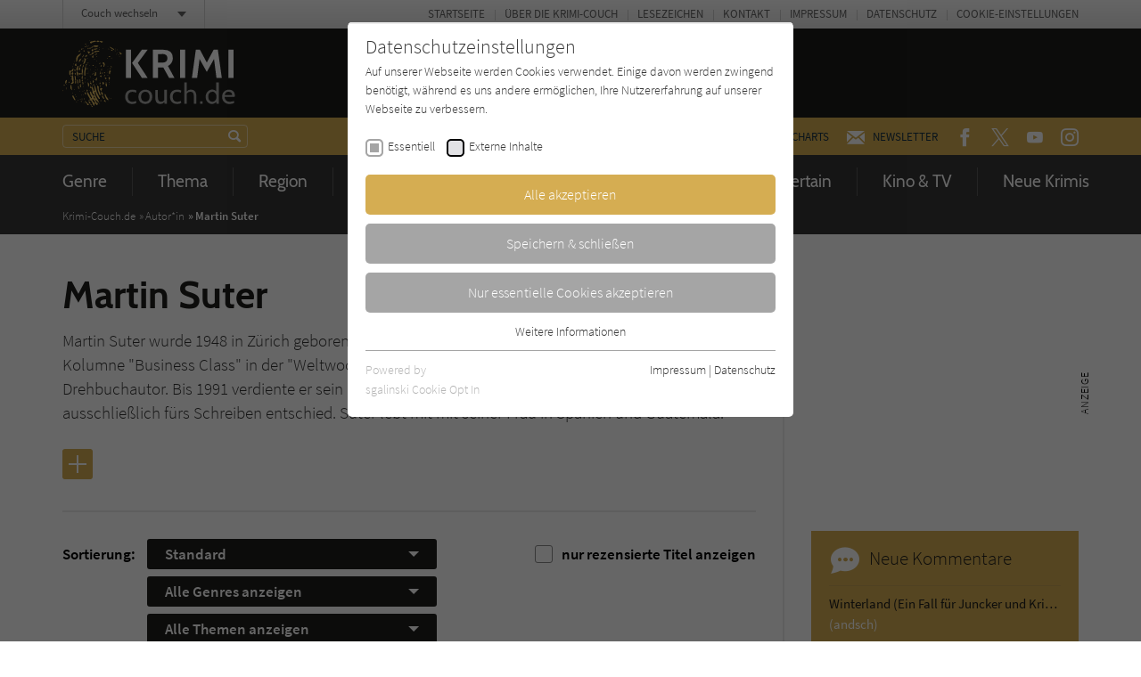

--- FILE ---
content_type: text/html; charset=utf-8
request_url: https://www.krimi-couch.de/autoren/5166-martin-suter/
body_size: 14020
content:
<!doctype html><html lang="de" class="no-js"><head><meta charset="utf-8"><meta http-equiv="X-UA-Compatible" content="IE=edge"/><meta http-equiv="Content-Type" content="text/html; charset=utf-8"><!-- This website is created by die zeitspringer GmbH & Co. KG (www.zeitspringer.de), Münster. This website is powered by TYPO3 - inspiring people to share! TYPO3 is a free open source Content Management Framework initially created by Kasper Skaarhoj and licensed under GNU/GPL. TYPO3 is copyright 1998-2026 of Kasper Skaarhoj. Extensions are copyright of their respective owners. Information and contribution at https://typo3.org/ --><title>Autor*in: Martin Suter - Krimi-Couch.de</title><meta name="generator" content="TYPO3 CMS"/><meta name="author" content="Literatur-Couch Medien GmbH &amp; Co. KG"/><meta name="robots" content="index,follow"/><meta name="viewport" content="width=device-width,initial-scale=1"/><meta property="og:locale" content="de_DE"/><meta property="og:type" content="article"/><meta property="og:image" content="//www.krimi-couch.de/typo3temp/assets/_processed_/8/0/csm_og-image-literaturcouch_1dbca3ffed.jpg"/><meta property="og:title" content="Autor*in"/><meta name="twitter:card" content="summary"/><meta name="format-detection" content="telephone=no"/><meta name="date" content="2021-03-05T15:47:28+01:00"/><link rel="stylesheet" type="text/css" href="/typo3temp/assets/compressed/merged-9e55d2a21c4c5d70995cc0cbf46b8498-min.css?1768813072" media="all"><script> /*<![CDATA[*/ /*TS_inlineJS*/ !function(e){for(var o=0;o<e.length;o++)!window[e[o]]||"remove"in window[e[o]].prototype||(window[e[o]].prototype.remove=function(){this.parentNode.removeChild(this)})}(["Element","CharacterData","DocumentType"]);!function(){var e=function(e){return e.replace(/^\s+|\s+$/g,"")},t=function(e){return new RegExp("(^|\\s+)"+e+"(\\s+|$)")},n=function(e,t,n){for(var s=0;s<e.length;s++)t.call(n,e[s])};function s(e){this.element=e}s.prototype={add:function(){n(arguments,function(t){this.contains(t)||(this.element.className=e(this.element.className+" "+t))},this)},remove:function(){n(arguments,function(n){this.element.className=e(this.element.className.replace(t(n)," "))},this)},toggle:function(e){return this.contains(e)?(this.remove(e),!1):(this.add(e),!0)},contains:function(e){return t(e).test(this.element.className)},item:function(e){return this.element.className.split(/\s+/)[e]||null},replace:function(e,t){this.remove(e),this.add(t)}},"classList"in Element.prototype||Object.defineProperty(Element.prototype,"classList",{get:function(){return new s(this)}}),window.DOMTokenList&&!DOMTokenList.prototype.replace&&(DOMTokenList.prototype.replace=s.prototype.replace)}();document.documentElement.className=document.documentElement.className.replace("no-js","js");var OA_zoneids=escape('1|72|0|37|31|3|46|47|68|106');var OA_source='';var OA_p='https://acdn.literatur-couch.de/www/content/lc-spc.php';var OA_r=Math.floor(Math.random()*99999999);var OA_output=new Array();var OA_spc="<"+"script type='text/javascript' ";OA_spc+="src='"+OA_p+"?zones="+OA_zoneids;OA_spc+="&amp;source="+escape(OA_source)+"&amp;r="+OA_r;OA_spc+="&amp;block=1";OA_spc+=(document.charset?'&amp;charset='+document.charset:(document.characterSet?'&amp;charset='+document.characterSet:''));if(window.location)OA_spc+="&amp;loc="+escape(window.location);if(document.referrer)OA_spc+="&amp;referer="+escape(document.referrer);OA_spc+="'><"+"/script>";document.write(OA_spc);function OA_show(name){if(typeof(OA_output[name])=='undefined'){return}else{document.write(OA_output[name])}}; /*]]>*/ </script><meta property="og:image:width" content="1200"><meta property="og:image:height" content="630"><meta property="og:image:type" content="image/jpg"><link rel="icon" sizes="192x192" href="/typo3conf/ext/zs_frontend/Resources/frontend-ui/dist/images/favicons/chrome-touch-icon-192x192-krimi.png"><link rel="apple-touch-icon" href="/typo3conf/ext/zs_frontend/Resources/frontend-ui/dist/images/favicons/apple-touch-icon-krimi.png"><meta name="msapplication-TileImage" content="/typo3conf/ext/zs_frontend/Resources/frontend-ui/dist/images/favicons/ms-touch-icon-144x144-precomposed-krimi.png"><meta name="msapplication-TileColor" content="#FFFFFF"><meta name="theme-color" content="#FFFFFF"><link rel="shortcut icon" href="/typo3conf/ext/zs_frontend/Resources/frontend-ui/dist/images/favicons/favicon-krimi.ico"><link rel="icon" sizes="32x32" href="/typo3conf/ext/zs_frontend/Resources/frontend-ui/dist/images/favicons/favicon-krimi.ico"><link rel="preconnect" href="https://acdn.literatur-couch.de/" crossorigin><link rel="dns-prefetch" href="https://acdn.literatur-couch.de/"><link rel="preload" href="/typo3conf/ext/zs_frontend/Resources/frontend-ui/dist/styles/fonts/icon-font/fonts/icon-font.ttf?ks2v1p" as="font" type="font/woff" crossorigin><link rel="preload" href="/typo3conf/ext/zs_frontend/Resources/frontend-ui/dist/styles/fonts/couch-fonts/fonts/source-sans-pro-v13-latin-300.woff2" as="font" type="font/woff2" crossorigin><link rel="preload" href="/typo3conf/ext/zs_frontend/Resources/frontend-ui/dist/styles/fonts/couch-fonts/fonts/source-sans-pro-v13-latin-regular.woff2" as="font" type="font/woff2" crossorigin><link rel="preload" href="/typo3conf/ext/zs_frontend/Resources/frontend-ui/dist/styles/fonts/couch-fonts/fonts/source-sans-pro-v13-latin-600.woff2" as="font" type="font/woff2" crossorigin><link rel="preload" href="/typo3conf/ext/zs_frontend/Resources/frontend-ui/dist/styles/fonts/couch-fonts/fonts/cabin-v14-latin-regular.woff2" as="font" type="font/woff2" crossorigin><link rel="preload" href="/typo3conf/ext/zs_frontend/Resources/frontend-ui/dist/styles/fonts/couch-fonts/fonts/cabin-v14-latin-700.woff2" as="font" type="font/woff2" crossorigin><link rel="preload" as="style" href="https://www.krimi-couch.de/fileadmin/sg_cookie_optin/siteroot-1/cookieOptin.css?1711546879" media="all" crossorigin="anonymous"><link rel="stylesheet" href="https://www.krimi-couch.de/fileadmin/sg_cookie_optin/siteroot-1/cookieOptin.css?1711546879" media="all" crossorigin="anonymous"><script id="cookieOptinData" type="application/json">{"cookieGroups":[{"groupName":"essential","label":"Essentiell","description":"Essentielle Cookies werden f\u00fcr grundlegende Funktionen der Webseite ben\u00f6tigt. Dadurch ist gew\u00e4hrleistet, dass die Webseite einwandfrei funktioniert.","required":true,"cookieData":[{"Name":"cookie_optin","Provider":"Literatur-Couch Medien GmbH & Co. KG","Purpose":"Wird benutzt, um Ihre Einstellungen f\u00fcr zur Verwendung von Cookies auf dieser Website zu speichern.","Lifetime":"1 Jahr","index":0,"crdate":1573542632,"tstamp":1711546879,"pseudo":false},{"Name":"tx_thrating_pi1_AnonymousRating_#","Provider":"Literatur-Couch Medien GmbH & Co. KG","Purpose":"Cookie f\u00fcr die Bewertung einzelner Buchtitel","Lifetime":"1 Jahr","index":1,"crdate":1573542632,"tstamp":1711546879,"pseudo":false},{"Name":"tx_pwcomments_ahash","Provider":"Literatur-Couch Medien GmbH & Co. KG","Purpose":"Cookie f\u00fcr Kommentare einzelner Buchtitel","Lifetime":"1 Jahr","index":2,"crdate":1573542632,"tstamp":1711546879,"pseudo":false},{"Name":"fe_typo_user","Provider":"Literatur-Couch Medien GmbH & Co. KG","Purpose":"Dieses Cookie gew\u00e4hrleistet die Kommunikation der Webseite mit dem Benutzer. Es wird ben\u00f6tigt um z. B. den Sicherheitscode des Kontaktformulars zu \u00fcberpr\u00fcfen.","Lifetime":"Session","index":3,"crdate":1573542632,"tstamp":1711546879,"pseudo":false}],"scriptData":[],"loadingHTML":"","loadingJavaScript":""},{"groupName":"iframes","label":"Externe Inhalte","description":"Wir verwenden auf unserer Website externe Inhalte, um Ihnen zus\u00e4tzliche Informationen anzubieten. Mit dem Laden der externen Inhalte akzeptieren Sie die Datenschutzerkl\u00e4rung von YouTube (https:\/\/policies.google.com\/privacy?hl=de).","required":false,"cookieData":[]}],"cssData":{"color_box":"#FFFFFF","color_headline":"#373737","color_text":"#373737","color_confirmation_background":"#C9FFC9","color_confirmation_text":"#208A20","color_checkbox":"#000000","color_checkbox_required":"#A5A5A5","color_button_all":"#d5ad52","color_button_all_hover":"#363636","color_button_all_text":"#FFFFFF","color_button_specific":"#A5A5A5","color_button_specific_hover":"#363636","color_button_specific_text":"#FFFFFF","color_button_essential":"#A5A5A5","color_button_essential_hover":"#363636","color_button_essential_text":"#FFFFFF","color_button_close":"#FFFFFF","color_button_close_hover":"#FFFFFF","color_button_close_text":"#373737","color_list":"#A5A5A5","color_list_text":"#FFFFFF","color_table":"#FFFFFF","color_Table_data_text":"#373737","color_table_header":"#F3F3F3","color_table_header_text":"#373737","color_full_box":"#143D59","color_full_headline":"#FFFFFF","color_full_text":"#FFFFFF","color_full_button_close":"#143D59","color_full_button_close_hover":"#143D59","color_full_button_close_text":"#FFFFFF","iframe_color_consent_box_background":"#A5A5A5","iframe_color_button_load_one":"#d5ad52","iframe_color_button_load_one_hover":"#d5ad52","iframe_color_button_load_one_text":"#FFFFFF","iframe_color_open_settings":"#333333","banner_color_box":"#DDDDDD","banner_color_text":"#373737","banner_color_link_text":"#373737","banner_color_button_settings":"#A5A5A5","banner_color_button_settings_hover":"#D7D7D7","banner_color_button_settings_text":"#FFFFFF","banner_color_button_accept":"#143D59","banner_color_button_accept_hover":"#2E6B96","banner_color_button_accept_text":"#FFFFFF"},"footerLinks":[{"url":"https:\/\/www.krimi-couch.de\/info\/impressum\/?disableOptIn=1","name":"Impressum","uid":42,"index":0},{"url":"https:\/\/www.krimi-couch.de\/info\/datenschutz\/?disableOptIn=1","name":"Datenschutz","uid":43,"index":1}],"iFrameGroup":{"groupName":"iframes","label":"Externe Inhalte","description":"Wir verwenden auf unserer Website externe Inhalte, um Ihnen zus\u00e4tzliche Informationen anzubieten. Mit dem Laden der externen Inhalte akzeptieren Sie die Datenschutzerkl\u00e4rung von YouTube (https:\/\/policies.google.com\/privacy?hl=de).","required":false,"cookieData":[]},"settings":{"banner_enable":false,"banner_force_min_width":0,"version":1,"banner_position":0,"banner_show_settings_button":true,"cookie_lifetime":365,"session_only_essential_cookies":false,"iframe_enabled":true,"minify_generated_data":true,"show_button_close":false,"activate_testing_mode":false,"disable_powered_by":false,"disable_for_this_language":false,"set_cookie_for_domain":"","save_history_webhook":"https:\/\/www.krimi-couch.de\/?saveOptinHistory","cookiebanner_whitelist_regex":"","banner_show_again_interval":14,"identifier":1,"language":0,"render_assets_inline":false,"consider_do_not_track":true,"domains_to_delete_cookies_for":"","subdomain_support":false,"overwrite_baseurl":"","unified_cookie_name":true,"disable_usage_statistics":false},"textEntries":{"header":"Datenschutzeinstellungen","description":"Auf unserer Webseite werden Cookies verwendet. Einige davon werden zwingend ben\u00f6tigt, w\u00e4hrend es uns andere erm\u00f6glichen, Ihre Nutzererfahrung auf unserer Webseite zu verbessern.","accept_all_text":"Alle akzeptieren","accept_specific_text":"Speichern & schlie\u00dfen","accept_essential_text":"Nur essentielle Cookies akzeptieren","extend_box_link_text":"Weitere Informationen","extend_box_link_text_close":"Weitere Informationen verstecken","extend_table_link_text":"Cookie-Informationen","extend_table_link_text_close":"Cookie-Informationen verstecken","cookie_name_text":"Name","cookie_provider_text":"Anbieter","cookie_purpose_text":"Zweck","cookie_lifetime_text":"Laufzeit","iframe_button_allow_all_text":"Alle externen Inhalte erlauben","iframe_button_allow_one_text":"Einmalig erlauben","iframe_button_reject_text":"Nicht erlauben","iframe_button_load_one_text":"Externen Inhalt laden (mit dem Laden des Videos akzeptieren Sie die Datenschutzerkl\u00e4rung von YouTube).","iframe_open_settings_text":"Einstellungen und Datenschutzhinweise anzeigen","iframe_button_load_one_description":"","banner_button_accept_text":"Akzeptieren","banner_button_settings_text":"Einstellungen","banner_description":"","save_confirmation_text":"Cookie-Einstellungen erfolgreich gespeichert","user_hash_text":"User-Hash"},"placeholders":{"iframe_consent_description":"<p class=\"sg-cookie-optin-box-flash-message\"><\/p>"},"mustacheData":{"template":{"template_html":"<!--googleoff: index-->\n<div class=\"sg-cookie-optin-box\">\n\t{{#settings.show_button_close}}\n\t\t<span class=\"sg-cookie-optin-box-close-button\">\u2715<\/span>\n\t{{\/settings.show_button_close}}\n\n\t<strong class=\"sg-cookie-optin-box-header\">{{{textEntries.header}}}<\/strong>\n\t<p class=\"sg-cookie-optin-box-description\">{{{textEntries.description}}}<\/p>\n\n\t<ul class=\"sg-cookie-optin-box-cookie-list\">\n\t\t{{#cookieGroups}}\n\t\t\t<li class=\"sg-cookie-optin-box-cookie-list-item\">\n\t\t\t\t<label >\n\t\t\t\t\t<input tabindex=\"1\" class=\"sg-cookie-optin-checkbox\"\n\t\t\t\t\t type=\"checkbox\"\n\t\t\t\t\t name=\"cookies[]\"\n\t\t\t\t\t value=\"{{groupName}}\"\n\t\t\t\t\t {{#required}}checked=\"1\"{{\/required}}\n\t\t\t\t\t {{#required}}disabled=\"1\"{{\/required}}>\n\t\t\t\t\t<span class=\"sg-cookie-optin-checkbox-label\">{{{label}}}<\/span>\n\t\t\t\t<\/label>\n\t\t\t<\/li>\n\t\t{{\/cookieGroups}}\n\t<\/ul>\n\n\t<div class=\"sg-cookie-optin-box-button\">\n\t\t<button tabindex=\"1\" class=\"sg-cookie-optin-box-button-accept-all\">{{{textEntries.accept_all_text}}}<\/button>\n\t\t<button tabindex=\"1\" class=\"sg-cookie-optin-box-button-accept-specific\">{{{textEntries.accept_specific_text}}}<\/button>\n\t\t<button tabindex=\"1\" class=\"sg-cookie-optin-box-button-accept-essential\">{{{textEntries.accept_essential_text}}}<\/button>\n\t<\/div>\n\n\t<ul class=\"sg-cookie-optin-box-cookie-detail-list\">\n\t\t{{#cookieGroups}}\n\t\t\t<li class=\"sg-cookie-optin-box-cookie-detail-list-item\">\n\t\t\t\t<strong class=\"sg-cookie-optin-box-cookie-detail-header\">{{{label}}}<\/strong>\n\t\t\t\t<p class=\"sg-cookie-optin-box-cookie-detail-description\">{{{description}}}<\/p>\n\n\t\t\t\t<div class=\"sg-cookie-optin-box-cookie-detail-sublist\">\n\t\t\t\t\t<table>\n\t\t\t\t\t\t<tbody>\n\t\t\t\t\t\t\t{{#cookieData}}\n\t\t\t\t\t\t\t\t{{^pseudo}}\n\t\t\t\t\t\t\t\t\t{{#index}}<tr class=\"divider\"><td colspan=\"2\">&nbsp;<\/td><\/tr>{{\/index}}\n\t\t\t\t\t\t\t\t\t<tr>\n\t\t\t\t\t\t\t\t\t\t<th>{{{textEntries.cookie_name_text}}}<\/th>\n\t\t\t\t\t\t\t\t\t\t<td>{{{Name}}}<\/td>\n\t\t\t\t\t\t\t\t\t<\/tr>\n\t\t\t\t\t\t\t\t\t<tr>\n\t\t\t\t\t\t\t\t\t\t<th>{{{textEntries.cookie_provider_text}}}<\/th>\n\t\t\t\t\t\t\t\t\t\t<td>{{{Provider}}}<\/td>\n\t\t\t\t\t\t\t\t\t<\/tr>\n\t\t\t\t\t\t\t\t\t<tr>\n\t\t\t\t\t\t\t\t\t\t<th>{{{textEntries.cookie_lifetime_text}}}<\/th>\n\t\t\t\t\t\t\t\t\t\t<td>{{{Lifetime}}}<\/td>\n\t\t\t\t\t\t\t\t\t<\/tr>\n\t\t\t\t\t\t\t\t\t<tr>\n\t\t\t\t\t\t\t\t\t\t<th>{{{textEntries.cookie_purpose_text}}}<\/th>\n\t\t\t\t\t\t\t\t\t\t<td class=\"sg-cookie-optin-box-table-reason\">{{{Purpose}}}<\/td>\n\t\t\t\t\t\t\t\t\t<\/tr>\n\t\t\t\t\t\t\t\t{{\/pseudo}}\n\t\t\t\t\t\t\t{{\/cookieData}}\n\t\t\t\t\t\t<\/tbody>\n\t\t\t\t\t<\/table>\n\t\t\t\t<\/div>\n\n\t\t\t\t{{#cookieData}}\n\t\t\t\t\t{{^index}}<a tabindex=\"1\" class=\"sg-cookie-optin-box-sublist-open-more-link\" href=\"#\">{{{textEntries.extend_table_link_text}}}<\/a>{{\/index}}\n\t\t\t\t{{\/cookieData}}\n\t\t\t<\/li>\n\t\t{{\/cookieGroups}}\n\t<\/ul>\n\n\t<div class=\"sg-cookie-optin-box-open-more\">\n\t\t<a class=\"sg-cookie-optin-box-open-more-link\" href=\"#\">{{{textEntries.extend_box_link_text}}}<\/a>\n\t<\/div>\n\n\t<div class=\"sg-cookie-optin-box-footer\">\n\t\t<div class=\"sg-cookie-optin-box-copyright\">\n\t\t\t<a tabindex=\"1\" class=\"sg-cookie-optin-box-copyright-link{{#settings.disable_powered_by}} sg-cookie-optin-box-copyright-link-hidden{{\/settings.disable_powered_by}}\"\n\t\t\t href=\"https:\/\/www.sgalinski.de\/typo3-produkte-webentwicklung\/sgalinski-cookie-optin\/\"\n\t\t\t rel=\"noopener\"\n\t\t\t target=\"_blank\">\n\t\t\t\tPowered by<br>sgalinski Cookie Opt In\n\t\t\t<\/a>\n\t\t<\/div>\n\n\t\t<div class=\"sg-cookie-optin-box-footer-links\">\n\t\t\t{{#footerLinks}}\n\t\t\t\t{{#index}}\n\t\t\t\t\t<span class=\"sg-cookie-optin-box-footer-divider\"> | <\/span>\n\t\t\t\t{{\/index}}\n\n\t\t\t\t<a tabindex=\"1\" class=\"sg-cookie-optin-box-footer-link\" href=\"{{url}}\" target=\"_blank\">{{{name}}}<\/a>\n\t\t\t{{\/footerLinks}}\n\t\t<\/div>\n\n\t\t<div class=\"sg-cookie-optin-box-footer-user-hash-container\">\n\t\t\t{{{textEntries.user_hash_text}}}: <span class=\"sg-cookie-optin-box-footer-user-hash\"><\/span>\n\t\t<\/div>\n\t<\/div>\n<\/div>\n<!--googleon: index-->\n","template_overwritten":0,"template_selection":0,"markup":"<!--googleoff: index-->\n<div class=\"sg-cookie-optin-box\">\n\n\t<strong class=\"sg-cookie-optin-box-header\">Datenschutzeinstellungen<\/strong>\n\t<p class=\"sg-cookie-optin-box-description\">Auf unserer Webseite werden Cookies verwendet. Einige davon werden zwingend ben\u00f6tigt, w\u00e4hrend es uns andere erm\u00f6glichen, Ihre Nutzererfahrung auf unserer Webseite zu verbessern.<\/p>\n\n\t<ul class=\"sg-cookie-optin-box-cookie-list\">\n\t\t\t<li class=\"sg-cookie-optin-box-cookie-list-item\">\n\t\t\t\t<label >\n\t\t\t\t\t<input tabindex=\"1\" class=\"sg-cookie-optin-checkbox\"\n\t\t\t\t\t type=\"checkbox\"\n\t\t\t\t\t name=\"cookies[]\"\n\t\t\t\t\t value=\"essential\"\n\t\t\t\t\t checked=\"1\"\n\t\t\t\t\t disabled=\"1\">\n\t\t\t\t\t<span class=\"sg-cookie-optin-checkbox-label\">Essentiell<\/span>\n\t\t\t\t<\/label>\n\t\t\t<\/li>\n\t\t\t<li class=\"sg-cookie-optin-box-cookie-list-item\">\n\t\t\t\t<label >\n\t\t\t\t\t<input tabindex=\"1\" class=\"sg-cookie-optin-checkbox\"\n\t\t\t\t\t type=\"checkbox\"\n\t\t\t\t\t name=\"cookies[]\"\n\t\t\t\t\t value=\"iframes\"\n\t\t\t\t\t \n\t\t\t\t\t >\n\t\t\t\t\t<span class=\"sg-cookie-optin-checkbox-label\">Externe Inhalte<\/span>\n\t\t\t\t<\/label>\n\t\t\t<\/li>\n\t<\/ul>\n\n\t<div class=\"sg-cookie-optin-box-button\">\n\t\t<button tabindex=\"1\" class=\"sg-cookie-optin-box-button-accept-all\">Alle akzeptieren<\/button>\n\t\t<button tabindex=\"1\" class=\"sg-cookie-optin-box-button-accept-specific\">Speichern & schlie\u00dfen<\/button>\n\t\t<button tabindex=\"1\" class=\"sg-cookie-optin-box-button-accept-essential\">Nur essentielle Cookies akzeptieren<\/button>\n\t<\/div>\n\n\t<ul class=\"sg-cookie-optin-box-cookie-detail-list\">\n\t\t\t<li class=\"sg-cookie-optin-box-cookie-detail-list-item\">\n\t\t\t\t<strong class=\"sg-cookie-optin-box-cookie-detail-header\">Essentiell<\/strong>\n\t\t\t\t<p class=\"sg-cookie-optin-box-cookie-detail-description\">Essentielle Cookies werden f\u00fcr grundlegende Funktionen der Webseite ben\u00f6tigt. Dadurch ist gew\u00e4hrleistet, dass die Webseite einwandfrei funktioniert.<\/p>\n\n\t\t\t\t<div class=\"sg-cookie-optin-box-cookie-detail-sublist\">\n\t\t\t\t\t<table>\n\t\t\t\t\t\t<tbody>\n\t\t\t\t\t\t\t\t\t\n\t\t\t\t\t\t\t\t\t<tr>\n\t\t\t\t\t\t\t\t\t\t<th>Name<\/th>\n\t\t\t\t\t\t\t\t\t\t<td>cookie_optin<\/td>\n\t\t\t\t\t\t\t\t\t<\/tr>\n\t\t\t\t\t\t\t\t\t<tr>\n\t\t\t\t\t\t\t\t\t\t<th>Anbieter<\/th>\n\t\t\t\t\t\t\t\t\t\t<td>Literatur-Couch Medien GmbH & Co. KG<\/td>\n\t\t\t\t\t\t\t\t\t<\/tr>\n\t\t\t\t\t\t\t\t\t<tr>\n\t\t\t\t\t\t\t\t\t\t<th>Laufzeit<\/th>\n\t\t\t\t\t\t\t\t\t\t<td>1 Jahr<\/td>\n\t\t\t\t\t\t\t\t\t<\/tr>\n\t\t\t\t\t\t\t\t\t<tr>\n\t\t\t\t\t\t\t\t\t\t<th>Zweck<\/th>\n\t\t\t\t\t\t\t\t\t\t<td class=\"sg-cookie-optin-box-table-reason\">Wird benutzt, um Ihre Einstellungen f\u00fcr zur Verwendung von Cookies auf dieser Website zu speichern.<\/td>\n\t\t\t\t\t\t\t\t\t<\/tr>\n\t\t\t\t\t\t\t\t\t<tr class=\"divider\"><td colspan=\"2\">&nbsp;<\/td><\/tr>\n\t\t\t\t\t\t\t\t\t<tr>\n\t\t\t\t\t\t\t\t\t\t<th>Name<\/th>\n\t\t\t\t\t\t\t\t\t\t<td>tx_thrating_pi1_AnonymousRating_#<\/td>\n\t\t\t\t\t\t\t\t\t<\/tr>\n\t\t\t\t\t\t\t\t\t<tr>\n\t\t\t\t\t\t\t\t\t\t<th>Anbieter<\/th>\n\t\t\t\t\t\t\t\t\t\t<td>Literatur-Couch Medien GmbH & Co. KG<\/td>\n\t\t\t\t\t\t\t\t\t<\/tr>\n\t\t\t\t\t\t\t\t\t<tr>\n\t\t\t\t\t\t\t\t\t\t<th>Laufzeit<\/th>\n\t\t\t\t\t\t\t\t\t\t<td>1 Jahr<\/td>\n\t\t\t\t\t\t\t\t\t<\/tr>\n\t\t\t\t\t\t\t\t\t<tr>\n\t\t\t\t\t\t\t\t\t\t<th>Zweck<\/th>\n\t\t\t\t\t\t\t\t\t\t<td class=\"sg-cookie-optin-box-table-reason\">Cookie f\u00fcr die Bewertung einzelner Buchtitel<\/td>\n\t\t\t\t\t\t\t\t\t<\/tr>\n\t\t\t\t\t\t\t\t\t<tr class=\"divider\"><td colspan=\"2\">&nbsp;<\/td><\/tr>\n\t\t\t\t\t\t\t\t\t<tr>\n\t\t\t\t\t\t\t\t\t\t<th>Name<\/th>\n\t\t\t\t\t\t\t\t\t\t<td>tx_pwcomments_ahash<\/td>\n\t\t\t\t\t\t\t\t\t<\/tr>\n\t\t\t\t\t\t\t\t\t<tr>\n\t\t\t\t\t\t\t\t\t\t<th>Anbieter<\/th>\n\t\t\t\t\t\t\t\t\t\t<td>Literatur-Couch Medien GmbH & Co. KG<\/td>\n\t\t\t\t\t\t\t\t\t<\/tr>\n\t\t\t\t\t\t\t\t\t<tr>\n\t\t\t\t\t\t\t\t\t\t<th>Laufzeit<\/th>\n\t\t\t\t\t\t\t\t\t\t<td>1 Jahr<\/td>\n\t\t\t\t\t\t\t\t\t<\/tr>\n\t\t\t\t\t\t\t\t\t<tr>\n\t\t\t\t\t\t\t\t\t\t<th>Zweck<\/th>\n\t\t\t\t\t\t\t\t\t\t<td class=\"sg-cookie-optin-box-table-reason\">Cookie f\u00fcr Kommentare einzelner Buchtitel<\/td>\n\t\t\t\t\t\t\t\t\t<\/tr>\n\t\t\t\t\t\t\t\t\t<tr class=\"divider\"><td colspan=\"2\">&nbsp;<\/td><\/tr>\n\t\t\t\t\t\t\t\t\t<tr>\n\t\t\t\t\t\t\t\t\t\t<th>Name<\/th>\n\t\t\t\t\t\t\t\t\t\t<td>fe_typo_user<\/td>\n\t\t\t\t\t\t\t\t\t<\/tr>\n\t\t\t\t\t\t\t\t\t<tr>\n\t\t\t\t\t\t\t\t\t\t<th>Anbieter<\/th>\n\t\t\t\t\t\t\t\t\t\t<td>Literatur-Couch Medien GmbH & Co. KG<\/td>\n\t\t\t\t\t\t\t\t\t<\/tr>\n\t\t\t\t\t\t\t\t\t<tr>\n\t\t\t\t\t\t\t\t\t\t<th>Laufzeit<\/th>\n\t\t\t\t\t\t\t\t\t\t<td>Session<\/td>\n\t\t\t\t\t\t\t\t\t<\/tr>\n\t\t\t\t\t\t\t\t\t<tr>\n\t\t\t\t\t\t\t\t\t\t<th>Zweck<\/th>\n\t\t\t\t\t\t\t\t\t\t<td class=\"sg-cookie-optin-box-table-reason\">Dieses Cookie gew\u00e4hrleistet die Kommunikation der Webseite mit dem Benutzer. Es wird ben\u00f6tigt um z. B. den Sicherheitscode des Kontaktformulars zu \u00fcberpr\u00fcfen.<\/td>\n\t\t\t\t\t\t\t\t\t<\/tr>\n\t\t\t\t\t\t<\/tbody>\n\t\t\t\t\t<\/table>\n\t\t\t\t<\/div>\n\n\t\t\t\t\t<a tabindex=\"1\" class=\"sg-cookie-optin-box-sublist-open-more-link\" href=\"#\">Cookie-Informationen<\/a>\n\t\t\t\t\t\n\t\t\t\t\t\n\t\t\t\t\t\n\t\t\t<\/li>\n\t\t\t<li class=\"sg-cookie-optin-box-cookie-detail-list-item\">\n\t\t\t\t<strong class=\"sg-cookie-optin-box-cookie-detail-header\">Externe Inhalte<\/strong>\n\t\t\t\t<p class=\"sg-cookie-optin-box-cookie-detail-description\">Wir verwenden auf unserer Website externe Inhalte, um Ihnen zus\u00e4tzliche Informationen anzubieten. Mit dem Laden der externen Inhalte akzeptieren Sie die Datenschutzerkl\u00e4rung von YouTube (https:\/\/policies.google.com\/privacy?hl=de).<\/p>\n\n\t\t\t\t<div class=\"sg-cookie-optin-box-cookie-detail-sublist\">\n\t\t\t\t\t<table>\n\t\t\t\t\t\t<tbody>\n\t\t\t\t\t\t<\/tbody>\n\t\t\t\t\t<\/table>\n\t\t\t\t<\/div>\n\n\t\t\t<\/li>\n\t<\/ul>\n\n\t<div class=\"sg-cookie-optin-box-open-more\">\n\t\t<a class=\"sg-cookie-optin-box-open-more-link\" href=\"#\">Weitere Informationen<\/a>\n\t<\/div>\n\n\t<div class=\"sg-cookie-optin-box-footer\">\n\t\t<div class=\"sg-cookie-optin-box-copyright\">\n\t\t\t<a tabindex=\"1\" class=\"sg-cookie-optin-box-copyright-link\"\n\t\t\t href=\"https:\/\/www.sgalinski.de\/typo3-produkte-webentwicklung\/sgalinski-cookie-optin\/\"\n\t\t\t rel=\"noopener\"\n\t\t\t target=\"_blank\">\n\t\t\t\tPowered by<br>sgalinski Cookie Opt In\n\t\t\t<\/a>\n\t\t<\/div>\n\n\t\t<div class=\"sg-cookie-optin-box-footer-links\">\n\n\t\t\t\t<a tabindex=\"1\" class=\"sg-cookie-optin-box-footer-link\" href=\"https:\/\/www.krimi-couch.de\/info\/impressum\/?disableOptIn=1\" target=\"_blank\">Impressum<\/a>\n\t\t\t\t\t<span class=\"sg-cookie-optin-box-footer-divider\"> | <\/span>\n\n\t\t\t\t<a tabindex=\"1\" class=\"sg-cookie-optin-box-footer-link\" href=\"https:\/\/www.krimi-couch.de\/info\/datenschutz\/?disableOptIn=1\" target=\"_blank\">Datenschutz<\/a>\n\t\t<\/div>\n\n\t\t<div class=\"sg-cookie-optin-box-footer-user-hash-container\">\n\t\t\tUser-Hash: <span class=\"sg-cookie-optin-box-footer-user-hash\"><\/span>\n\t\t<\/div>\n\t<\/div>\n<\/div>\n<!--googleon: index-->\n"},"banner":{"banner_html":"<div class=\"sg-cookie-optin-banner {{^settings.banner_position}}sg-cookie-optin-banner-bottom{{\/settings.banner_position}}\">\n\t<div class=\"sg-cookie-optin-box\">\n\t\t<div class=\"sg-cookie-optin-banner-content\">\n\t\t\t<p class=\"sg-cookie-optin-banner-description\">\n\t\t\t\t{{{textEntries.banner_description}}}\n\n\t\t\t\t{{#footerLinks}}\n\t\t\t\t\t{{#index}}\n\t\t\t\t\t\t(\n\t\t\t\t\t{{\/index}}\n\t\t\t\t{{\/footerLinks}}\n\n\t\t\t\t{{#footerLinks}}\n\t\t\t\t\t{{#index}}\n\t\t\t\t\t\t<span class=\"sg-cookie-optin-box-footer-divider\"> | <\/span>\n\t\t\t\t\t{{\/index}}\n\n\t\t\t\t\t<a class=\"sg-cookie-optin-box-footer-link\" href=\"{{url}}\" target=\"_blank\">{{{name}}}<\/a>\n\t\t\t\t{{\/footerLinks}}\n\n\t\t\t\t{{#footerLinks}}\n\t\t\t\t\t{{#index}}\n\t\t\t\t\t\t)\n\t\t\t\t\t{{\/index}}\n\t\t\t\t{{\/footerLinks}}\n\t\t\t<\/p>\n\n\t\t\t<div class=\"sg-cookie-optin-banner-button\">\n\t\t\t\t{{#settings.banner_show_settings_button}}\n\t\t\t\t\t<button class=\"sg-cookie-optin-banner-button-settings\">{{{textEntries.banner_button_settings_text}}}<\/button>\n\t\t\t\t{{\/settings.banner_show_settings_button}}\n\n\t\t\t\t<button class=\"sg-cookie-optin-banner-button-accept\">{{{textEntries.banner_button_accept_text}}}<\/button>\n\t\t\t<\/div>\n\t\t<\/div>\n\t<\/div>\n<\/div>\n","banner_overwritten":0,"banner_selection":0,"markup":"<div class=\"sg-cookie-optin-banner sg-cookie-optin-banner-bottom\">\n\t<div class=\"sg-cookie-optin-box\">\n\t\t<div class=\"sg-cookie-optin-banner-content\">\n\t\t\t<p class=\"sg-cookie-optin-banner-description\">\n\t\t\t\t\n\n\t\t\t\t\t\t(\n\n\n\t\t\t\t\t<a class=\"sg-cookie-optin-box-footer-link\" href=\"https:\/\/www.krimi-couch.de\/info\/impressum\/?disableOptIn=1\" target=\"_blank\">Impressum<\/a>\n\t\t\t\t\t\t<span class=\"sg-cookie-optin-box-footer-divider\"> | <\/span>\n\n\t\t\t\t\t<a class=\"sg-cookie-optin-box-footer-link\" href=\"https:\/\/www.krimi-couch.de\/info\/datenschutz\/?disableOptIn=1\" target=\"_blank\">Datenschutz<\/a>\n\n\t\t\t\t\t\t)\n\t\t\t<\/p>\n\n\t\t\t<div class=\"sg-cookie-optin-banner-button\">\n\t\t\t\t\t<button class=\"sg-cookie-optin-banner-button-settings\">Einstellungen<\/button>\n\n\t\t\t\t<button class=\"sg-cookie-optin-banner-button-accept\">Akzeptieren<\/button>\n\t\t\t<\/div>\n\t\t<\/div>\n\t<\/div>\n<\/div>\n"},"iframe":{"iframe_html":"<div class=\"sg-cookie-optin-box\">\n\t{{#settings.show_button_close}}\n\t\t<span class=\"sg-cookie-optin-box-close-button\">\u2715<\/span>\n\t{{\/settings.show_button_close}}\n\n\t<strong class=\"sg-cookie-optin-box-header\">{{{iFrameGroup.label}}}<\/strong>\n\t<p class=\"sg-cookie-optin-box-description\">{{{iFrameGroup.description}}}<\/p>\n\n\t<div class=\"sg-cookie-optin-box-button\">\n\t\t<button tabindex=\"1\" class=\"sg-cookie-optin-box-button-accept-all\">{{{textEntries.iframe_button_allow_all_text}}}<\/button>\n\t\t<button tabindex=\"1\" class=\"sg-cookie-optin-box-button-accept-specific\">{{{textEntries.iframe_button_allow_one_text}}}<\/button>\n\t\t<button tabindex=\"1\" class=\"sg-cookie-optin-box-button-iframe-reject\">{{{textEntries.iframe_button_reject_text}}}<\/button>\n\t<\/div>\n\n\t{{{placeholders.iframe_consent_description}}}\n\n\t<div class=\"sg-cookie-optin-box-footer\">\n\t\t<div class=\"sg-cookie-optin-box-copyright\">\n\t\t\t<a tabindex=\"1\" class=\"sg-cookie-optin-box-copyright-link{{#settings.disable_powered_by}} sg-cookie-optin-box-copyright-link-hidden{{\/settings.disable_powered_by}}\"\n\t\t\t href=\"https:\/\/www.sgalinski.de\/typo3-produkte-webentwicklung\/sgalinski-cookie-optin\/\"\n\t\t\t rel=\"noopener\"\n\t\t\t target=\"_blank\">\n\t\t\t\tPowered by<br>sgalinski Cookie Opt In\n\t\t\t<\/a>\n\t\t<\/div>\n\n\t\t<div class=\"sg-cookie-optin-box-footer-links\">\n\t\t\t{{#footerLinks}}\n\t\t\t{{#index}}\n\t\t\t<span class=\"sg-cookie-optin-box-footer-divider\"> | <\/span>\n\t\t\t{{\/index}}\n\t\t\t<a tabindex=\"1\" class=\"sg-cookie-optin-box-footer-link\" href=\"{{url}}\" target=\"_blank\">{{{name}}}<\/a>\n\t\t\t{{\/footerLinks}}\n\t\t<\/div>\n\t<\/div>\n<\/div>\n","iframe_overwritten":0,"iframe_selection":0,"markup":"<div class=\"sg-cookie-optin-box\">\n\n\t<strong class=\"sg-cookie-optin-box-header\">Externe Inhalte<\/strong>\n\t<p class=\"sg-cookie-optin-box-description\">Wir verwenden auf unserer Website externe Inhalte, um Ihnen zus\u00e4tzliche Informationen anzubieten. Mit dem Laden der externen Inhalte akzeptieren Sie die Datenschutzerkl\u00e4rung von YouTube (https:\/\/policies.google.com\/privacy?hl=de).<\/p>\n\n\t<div class=\"sg-cookie-optin-box-button\">\n\t\t<button tabindex=\"1\" class=\"sg-cookie-optin-box-button-accept-all\">Alle externen Inhalte erlauben<\/button>\n\t\t<button tabindex=\"1\" class=\"sg-cookie-optin-box-button-accept-specific\">Einmalig erlauben<\/button>\n\t\t<button tabindex=\"1\" class=\"sg-cookie-optin-box-button-iframe-reject\">Nicht erlauben<\/button>\n\t<\/div>\n\n\t<p class=\"sg-cookie-optin-box-flash-message\"><\/p>\n\n\t<div class=\"sg-cookie-optin-box-footer\">\n\t\t<div class=\"sg-cookie-optin-box-copyright\">\n\t\t\t<a tabindex=\"1\" class=\"sg-cookie-optin-box-copyright-link\"\n\t\t\t href=\"https:\/\/www.sgalinski.de\/typo3-produkte-webentwicklung\/sgalinski-cookie-optin\/\"\n\t\t\t rel=\"noopener\"\n\t\t\t target=\"_blank\">\n\t\t\t\tPowered by<br>sgalinski Cookie Opt In\n\t\t\t<\/a>\n\t\t<\/div>\n\n\t\t<div class=\"sg-cookie-optin-box-footer-links\">\n\t\t\t<a tabindex=\"1\" class=\"sg-cookie-optin-box-footer-link\" href=\"https:\/\/www.krimi-couch.de\/info\/impressum\/?disableOptIn=1\" target=\"_blank\">Impressum<\/a>\n\t\t\t<span class=\"sg-cookie-optin-box-footer-divider\"> | <\/span>\n\t\t\t<a tabindex=\"1\" class=\"sg-cookie-optin-box-footer-link\" href=\"https:\/\/www.krimi-couch.de\/info\/datenschutz\/?disableOptIn=1\" target=\"_blank\">Datenschutz<\/a>\n\t\t<\/div>\n\t<\/div>\n<\/div>\n"},"iframeReplacement":{"iframe_replacement_html":"<button class=\"sg-cookie-optin-iframe-consent-accept\">{{{textEntries.iframe_button_load_one_text}}}<\/button>\n{{{placeholders.iframe_consent_description}}}\n<a class=\"sg-cookie-optin-iframe-consent-link\">{{{textEntries.iframe_open_settings_text}}}<\/a>\n","iframe_replacement_overwritten":0,"iframe_replacement_selection":0,"markup":"<button class=\"sg-cookie-optin-iframe-consent-accept\">Externen Inhalt laden (mit dem Laden des Videos akzeptieren Sie die Datenschutzerkl\u00e4rung von YouTube).<\/button>\n<p class=\"sg-cookie-optin-box-flash-message\"><\/p>\n<a class=\"sg-cookie-optin-iframe-consent-link\">Einstellungen und Datenschutzhinweise anzeigen<\/a>\n"},"iframeWhitelist":{"iframe_whitelist_regex":"^https:\\\/\\\/www\\.google\\.com\\\/recaptcha\\\/\n","iframe_whitelist_overwritten":0,"iframe_whitelist_selection":0,"markup":"^https:\\\/\\\/www\\.google\\.com\\\/recaptcha\\\/\n"}}}</script><link rel="preload" as="script" href="https://www.krimi-couch.de/fileadmin/sg_cookie_optin/siteroot-1/cookieOptin.js?1711546879" data-ignore="1" crossorigin="anonymous"><script src="https://www.krimi-couch.de/fileadmin/sg_cookie_optin/siteroot-1/cookieOptin.js?1711546879" data-ignore="1" crossorigin="anonymous"></script><link rel="canonical" href="https://www.krimi-couch.de/autoren/5166-martin-suter/"/></head><body><div class="page"><script type='text/javascript'>OA_show(47);</script><header class="header"><div class="container"><div class="container__inner"><div class="header__logo" itemscope itemtype="http://schema.org/Brand"><a href="/"><img src="/typo3conf/ext/zs_frontend/Resources/frontend-ui/dist/images/logo-krimi-couch.svg" width="195" height="77" class="svgimage" itemprop="logo" alt="Logo Krimi-Couch.de" data-fallback="/typo3conf/ext/zs_frontend/Resources/frontend-ui/dist/images/logo-krimi-couch.png" alt="Literatur-Couch Medien GmbH &amp; Co. KG" ></a></div><script type='text/javascript'>OA_show(3);</script><div class="header__buttons"><div class="header__nav-toggle"><button type="button"><span>Navigation</span></button></div><div class="header__couch-toggle"><button type="button">Couch wechseln</button></div></div></div></div></header><nav class="navigation"><div class="nav-topbar"><div class="container"><div class="container__inner"><div class="nav-topbar__search"><div class="nav-topbar__search__toggle"><button type="button"><span class="icon icon--lupe"></span><span class="icon-text visuallyhidden--palm">Suche</span></button></div><div class="nav-topbar__search__form"><form method="get" name="form_kesearch_pi1" id="form_kesearch_pi1" action="/suche/?tx_kesearch_%5Baction%5D=search&amp;tx_kesearch_%5Bcontroller%5D=Standard&amp;cHash=f83c4e90636ff8db0bb4a7cf102122d7"><div><input type="hidden" name="__referrer[@extension]" value=""/><input type="hidden" name="__referrer[@controller]" value="Standard"/><input type="hidden" name="__referrer[@action]" value="standard"/><input type="hidden" name="__referrer[arguments]" value="YTowOnt91ced7c04e6d7922ffbb43a1a24cd2c26b64c2d09"/><input type="hidden" name="__referrer[@request]" value="{&quot;@extension&quot;:null,&quot;@controller&quot;:&quot;Standard&quot;,&quot;@action&quot;:&quot;standard&quot;}f004e843de8293ce63536124a485557e79804b88"/><input type="hidden" name="__trustedProperties" value="{&quot;tx_kesearch_pi1&quot;:{&quot;sword&quot;:1,&quot;filter_1_2&quot;:1,&quot;filter_1_3&quot;:1},&quot;0&quot;:1}081753b44ae0005150bf256e327bbb8251c167e8"/></div><input placeholder="Suche" type="text" name="tx_kesearch_pi1[sword]" value="" required="required"/><input type="submit" value="Suche"/><div class="tx-kesearch-searchbox-sections"><input type="hidden" name="tx_kesearch_pi1[filter_1_2]" value=""/><input id="filter_1_2" type="checkbox" name="tx_kesearch_pi1[filter_1_2]" value="book"/><label for="filter_1_2">Buch</label><input type="hidden" name="tx_kesearch_pi1[filter_1_3]" value=""/><input id="filter_1_3" type="checkbox" name="tx_kesearch_pi1[filter_1_3]" value="autor"/><label for="filter_1_3">Autor</label></div></form></div></div><div class="nav-topbar__links"><ul><li><a href="/buch-entdecker/"><span class="icon icon--buch-entdecker"></span><span class="icon-text visuallyhidden--palm">Buch-Entdecker</span></a></li><li><a href="/forum/"><span class="icon icon--forum"></span><span class="icon-text visuallyhidden--palm">Forum</span></a></li><li><a href="/topmenue/charts/"><span class="icon icon--charts"></span><span class="icon-text visuallyhidden--palm">Charts</span></a></li><li><a href="https://www.literatur-couch.de/newsletter/" target="_blank"><span class="icon icon--letter"></span><span class="icon-text visuallyhidden--palm">Newsletter</span></a></li><li class="nav__item--social"><a href="https://www.facebook.com/krimicouch/" target="_blank"><span class="icon icon--facebook"></span><span class="icon-text visuallyhidden">Facebook</span></a></li><li class="nav__item--social"><a href="https://twitter.com/krimicouch" target="_blank"><span class="icon icon--twitter"></span><span class="icon-text visuallyhidden">Twitter</span></a></li><li class="nav__item--social"><a href="https://www.youtube.com/literaturcouch" target="_blank"><span class="icon icon--youtube"></span><span class="icon-text visuallyhidden">YouTube</span></a></li><li class="nav__item--social"><a href="https://www.instagram.com/krimicouch.de/" target="_blank"><span class="icon icon--instagram"></span><span class="icon-text visuallyhidden">Instagram</span></a></li></ul></div></div></div></div><div class="navigation__offscreen"><div class="navigation__offscreen__inner"><div class="nav-main"><div class="container"><div class="container__inner"><ul><li class="nav__item--hassub"><a href="/genre/">Genre</a><ul><li><a href="/genre/thriller/">Thriller</a></li><li><a href="/genre/detektive/">Detektive</a></li><li><a href="/genre/agenten-spionage/">Agenten &amp; Spionage</a></li><li><a href="/genre/noir/">Noir</a></li><li><a href="/genre/hard-boiled/">Hard Boiled</a></li><li><a href="/genre/pulp/">Pulp</a></li><li><a href="/genre/regio/">Regio</a></li><li><a href="/genre/cozy/">Cozy</a></li><li><a href="/genre/true-crime/">True Crime</a></li><li><a href="/genre/locked-room-mystery/">Locked Room Mystery</a></li><li><a href="/genre/whodunit/">Whodunit</a></li><li><a href="/genre/raetsel/">Rätsel</a></li><li><a href="/genre/ethno/">Ethno</a></li><li><a href="/genre/historisch/">Historisch</a></li></ul></li><li class="nav__item--hassub"><a href="/thema/">Thema</a><ul><li><a href="/thema/serientaeter/">Serientäter</a></li><li><a href="/thema/organisierte-kriminalitaet/">Organisierte Kriminalität</a></li><li><a href="/thema/gangster-ganoven/">Gangster &amp; Ganoven</a></li><li><a href="/thema/krieg-terror/">Krieg &amp; Terror</a></li><li><a href="/thema/sexualverbrechen/">Sexualverbrechen</a></li><li><a href="/thema/politik-gesellschaft/">Politik &amp; Gesellschaft</a></li><li><a href="/thema/technologie-wissenschaft/">Technologie &amp; Wissenschaft</a></li><li><a href="/thema/wirtschaft/">Wirtschaft</a></li><li><a href="/thema/justiz/">Justiz</a></li><li><a href="/thema/kirche-religion/">Kirche &amp; Religion</a></li><li><a href="/thema/sekten-rituale/">Sekten &amp; Rituale</a></li><li><a href="/thema/natur-umwelt/">Natur &amp; Umwelt</a></li><li><a href="/thema/familie/">Familie</a></li><li><a href="/thema/medizin/">Medizin</a></li><li><a href="/thema/sport/">Sport</a></li><li><a href="/thema/tv-film/">TV &amp; Film</a></li><li><a href="/thema/musik-kunst-kultur/">Musik, Kunst &amp; Kultur</a></li><li><a href="/thema/kulinarisch/">Kulinarisch</a></li><li><a href="/thema/humor/">Humor</a></li></ul></li><li class="nav__item--hassub"><a href="/region/">Region</a><ul><li><a href="/region/afrika/">Afrika</a></li><li><a href="/region/asien/">Asien</a></li><li><a href="/region/australien-und-neuseeland/">Australien und Neuseeland</a></li><li><a href="/region/benelux/">Benelux</a></li><li><a href="/region/deutschland-oesterreich-schweiz/">Deutschland, Österreich, Schweiz</a></li><li><a href="/region/frankreich/">Frankreich</a></li><li><a href="/region/grossbritannien-und-irland/">Großbritannien und Irland</a></li><li><a href="/region/italien/">Italien</a></li><li><a href="/region/lateinamerika/">Lateinamerika</a></li><li><a href="/region/nahost-und-nordafrika/">Nahost und Nordafrika</a></li><li><a href="/region/osteuropa/">Osteuropa</a></li><li><a href="/region/russland/">Russland</a></li><li><a href="/region/skandinavien/">Skandinavien</a></li><li><a href="/region/spanien-portugal/">Spanien &amp; Portugal</a></li><li><a href="/region/usa-und-kanada/">USA und Kanada</a></li></ul></li><li class="nav__item--hassub"><a href="/zeit/">Zeit</a><ul><li><a href="/zeit/800-0699/">-800 - 0699</a></li><li><a href="/zeit/0700-1500/">0700 - 1500</a></li><li><a href="/zeit/1501-1600/">1501 - 1600</a></li><li><a href="/zeit/1601-1700/">1601 - 1700</a></li><li><a href="/zeit/1701-1800/">1701 - 1800</a></li><li><a href="/zeit/1801-1869/">1801 - 1869</a></li><li><a href="/zeit/1870-1889/">1870 - 1889</a></li><li><a href="/zeit/1890-1909/">1890 - 1909</a></li><li><a href="/zeit/1910-1929/">1910 - 1929</a></li><li><a href="/zeit/1930-1949/">1930 - 1949</a></li><li><a href="/zeit/1950-1969/">1950 - 1969</a></li><li><a href="/zeit/1970-1989/">1970 - 1989</a></li><li><a href="/zeit/1990-2009/">1990 - 2009</a></li><li><a href="/zeit/2010-heute/">2010 - heute</a></li></ul></li><li class="nav__item--hassub"><a href="/kategorie/">Buchtyp</a><ul><li><a href="/kategorie/roman/">Roman</a></li><li><a href="/kategorie/sachbuch/">Sachbuch</a></li><li><a href="/kategorie/kurzgeschichten/">Kurzgeschichten</a></li><li><a href="/kategorie/hoerbuch/">Hörbuch</a></li><li><a href="/kategorie/englischsprachige-buecher/">Englischsprachige Bücher</a></li><li><a href="/kategorie/klassiker/">Klassiker</a></li><li><a href="/kategorie/bildband/">Bildband</a></li><li><a href="/kategorie/hoerspiel/">Hörspiel</a></li><li><a href="/kategorie/serie/">Serie</a></li><li><a href="/kategorie/sekundaerliteratur/">Sekundärliteratur</a></li><li><a href="/kategorie/debuet/">Debüt</a></li></ul></li><li class="nav__item--current nav__item--open"><div><a href="/autoren/">Autor*in</a></div></li><li class="nav__item--hassub"><a href="/magazin/">Magazin</a><ul><li class="nav__item--hassub"><a href="/magazin/relax-vs-extrem/">Relax vs. Extrem</a></li><li class="nav__item--hassub"><a href="/magazin/interview/">Interview</a></li><li class="nav__item--hassub"><a href="/magazin/reportage/">Reportage</a></li><li class="nav__item--hassub"><a href="/magazin/krimi-hoerspiele-mediatheken/">Krimi-Hörspiele: Mediatheken</a></li><li class="nav__item--hassub"><a href="/magazin/spiel-spass/">Spiel &amp; Spaß</a></li><li class="nav__item--hassub"><a href="/magazin/hintergruende-essays/">Hintergründe &amp; Essays</a></li><li class="nav__item--hassub"><a href="/magazin/buch-des-jahres/">Buch des Jahres</a></li><li><a href="/magazin/die-besten-krimis-aller-zeiten/">Die besten Krimis aller Zeiten</a></li><li class="nav__item--hassub"><a href="/magazin/genre-news/">Genre-News</a></li><li class="nav__item--hassub"><a href="/magazin/rueckblick/">Rückblick</a></li></ul></li><li class="nav__item--hassub"><a href="/hauptmenue/entertain/">Entertain</a><ul><li class="nav__item--hassub"><a href="/hauptmenue/entertain/dr-drewniok/">Dr. Drewniok</a></li><li class="nav__item--hassub"><a href="/magazin/behind-the-door/">Behind the Door</a></li><li class="nav__item--hassub"><a href="/magazin/buch-box/">Buch-Box</a></li><li class="nav__item--hassub"><a href="/magazin/krimi-im-kreuzfeuer/">Krimi im Kreuzfeuer</a></li><li><a href="/magazin/update/crime-thrill/">Crime &amp; Thrill</a></li><li class="nav__item--hassub"><a href="/entertain/krimi-quiz/">Krimi-Quiz</a></li></ul></li><li class="nav__item--hassub"><a href="/magazin/film-kino/">Kino &amp; TV</a><ul><li class="nav__item--hassub"><a href="/magazin/film-kino/filme/">Filme</a></li><li class="nav__item--hassub"><a href="/magazin/film-kino/serien/">Serien</a></li></ul></li><li><a href="/neuerscheinungen/">Neue Krimis</a></li></ul></div></div></div><div class="nav-meta"><div class="container"><div class="container__inner"><ul><li><a href="/">Startseite</a></li><li><a href="/info/ueber-die-krimi-couch/">Über die Krimi-Couch</a></li><li><a href="/magazin/update/lesezeichen/">Lesezeichen</a></li><li><a href="/info/kontakt/">Kontakt</a></li><li><a href="/info/impressum/">Impressum</a></li><li><a href="/info/datenschutz/">Datenschutz</a></li><li><a href="/?showOptIn=1" target="_self">Cookie-Einstellungen</a></li></ul></div></div></div></div></div><div class="nav-couch"><div class="container"><div class="container__inner"><div class="nav-couch__toggle"><button type="button">Couch wechseln</button></div><div class="nav-couch__couch-list"><ul><li class="background-color--phantastik"><a href="https://www.phantastik-couch.de" target="_blank" rel="noreferrer"><img class="lazyload-img" src="[data-uri]" data-src="/typo3conf/ext/zs_frontend/Resources/frontend-ui/dist/images/logos/phantastik-couch.svg" alt="phantastik-couch.de" width="137" height="36"/><span>phantastik-couch.de</span></a></li><li class="background-color--histo"><a href="https://www.histo-couch.de" target="_blank" rel="noreferrer"><img class="lazyload-img" src="[data-uri]" data-src="/typo3conf/ext/zs_frontend/Resources/frontend-ui/dist/images/logos/histo-couch.svg" alt="histo-couch.de" width="96" height="36"/><span>histo-couch.de</span></a></li><li class="background-color--belletristik"><a href="https://www.belletristik-couch.de" target="_blank" rel="noreferrer"><img class="lazyload-img" src="[data-uri]" data-src="/typo3conf/ext/zs_frontend/Resources/frontend-ui/dist/images/logos/belletristik-couch.svg" alt="belletristik-couch.de" width="135" height="36"/><span>belletristik-couch.de</span></a></li><li class="background-color--kinderbuch"><a href="https://www.kinderbuch-couch.de" target="_blank" rel="noreferrer"><img class="lazyload-img" src="[data-uri]" data-src="/typo3conf/ext/zs_frontend/Resources/frontend-ui/dist/images/logos/kinderbuch-couch.svg" alt="kinderbuch-couch.de" width="130" height="36"/><span>kinderbuch-couch.de</span></a></li><li class="background-color--jugendbuch"><a href="https://www.jugendbuch-couch.de" target="_blank" rel="noreferrer"><img class="lazyload-img" src="[data-uri]" data-src="/typo3conf/ext/zs_frontend/Resources/frontend-ui/dist/images/logos/jugendbuch-couch.svg" alt="jugendbuch-couch.de" width="144" height="36"/><span>jugendbuch-couch.de</span></a></li><li class="background-color--kochbuch"><a href="https://www.kochbuch-couch.de" target="_blank" rel="noreferrer"><img class="lazyload-img" src="[data-uri]" data-src="/typo3conf/ext/zs_frontend/Resources/frontend-ui/dist/images/logos/kochbuch-couch.svg" alt="kochbuch-couch.de" width="132" height="36"/><span>kochbuch-couch.de</span></a></li><li class="background-color--comic"><a href="https://www.comic-couch.de" target="_blank" rel="noreferrer"><img class="lazyload-img" src="[data-uri]" data-src="/typo3conf/ext/zs_frontend/Resources/frontend-ui/dist/images/logos/comic-couch.svg" alt="comic-couch.de" width="97" height="36"/><span>comic-couch.de</span></a></li><li class="background-color--erotik"><a href="https://www.erotik-couch.de" target="_blank" rel="noreferrer"><img class="lazyload-img" src="[data-uri]" data-src="/typo3conf/ext/zs_frontend/Resources/frontend-ui/dist/images/logos/erotik-couch.svg" alt="erotik-couch.de" width="93" height="36"/><span>erotik-couch.de</span></a></li><li class="background-color--sachbuch"><a href="https://www.sachbuch-couch.de" target="_blank" rel="noreferrer"><img class="lazyload-img" src="[data-uri]" data-src="/typo3conf/ext/zs_frontend/Resources/frontend-ui/dist/images/logos/sachbuch-couch.svg" alt="sachbuch-couch.de" width="136" height="36"/><span>sachbuch-couch.de</span></a></li></ul></div></div></div></div><div class="nav-breadcrumb" itemscope itemtype="http://schema.org/BreadcrumbList"><div class="container"><div class="container__inner"><ul><li itemprop="itemListElement" itemscope itemtype="https://schema.org/ListItem"><span itemprop="name"><a href="/" itemprop="item">Krimi-Couch.de</a><meta itemprop="position" content="0"/></span></li><li itemprop="itemListElement" itemscope itemtype="http://schema.org/ListItem"><a href="/autoren/" itemprop="item"><span itemprop="name">Autor*in</span></a><meta itemprop="position" content="1"/></li><li itemprop="itemListElement" itemscope itemtype="http://schema.org/ListItem" class="nav__item--current"><span itemprop="name">Martin Suter</span><meta itemprop="position" content="2"></li></ul></div></div></div></nav><main class="main"><div class="layout-2col"><div class="container"><div class="container__inner"><div class="layout-2col__grid"><div class="layout-2col__left"><!--TYPO3SEARCH_begin--><div class="news"><div class="head-author"><div class="head-author__inner"><div class="head-author__title"><h1>Martin Suter</h1></div><div class="head-author__text"><p>Martin Suter wurde 1948 in Zürich geboren, ist Schriftsteller, Kolumnist (er schreibt die wöchentliche Kolumne "Business Class" in der "Weltwoche" und die Geschichten um Geri Weibel im NZZ-Folio) und Drehbuchautor. Bis 1991 verdiente er sein Geld auch als Werbetexter und Creative Director, bis er sich ausschließlich fürs Schreiben entschied. Suter lebt mit mit seiner Frau in Spanien und Guatemala.</p><div class="read-more read-more--brand"><div class="read-more__toggle"><span></span></div><div class="read-more__content"><h2> Mehr über Martin Suter:</h2><ol class="secondary-material"><li>Zemla, Peter: "Martin Suter: ´Meine Bücher haben keine Moral´. Gespräch mit dem Schweizer Schriftsteller". In: <cite>buchjournal</cite>, 01.03..2004. </li></ol></div></div></div></div></div></div><div class="news"><!--TYPO3SEARCH_end--><!--TYPO3SEARCH_begin--><!--TYPO3SEARCH_end--><div class="news-list-view" id="news-container-174"><div class="listing-smallcards listing-smallcards--ajax" data-url="/ajax/news.ajax?tx_news_pi1%5BoverwriteDemand%5D%5BajaxSearch%5D=1&amp;tx_news_pi1%5BoverwriteDemand%5D%5Bcategories%5D=5166%2C%23%23%23CATS%23%23%23&amp;tx_news_pi1%5BoverwriteDemand%5D%5Border%5D=%23%23%23ORDER%23%23%23&amp;tx_news_pi1%5BoverwriteDemand%5D%5Breviewed%5D=%23%23%23REVIEWED%23%23%23&amp;tx_news_pi1%5BoverwriteDemand%5D%5BtimeRestriction%5D=&amp;cHash=531a5089a655ade8b3f24b322dca0c3a"><div class="listing-smallcards__head"><div class="listing-smallcards__sort"><p>Sortierung:</p><div class="fancy-select" data-parameter="ORDER" data-value="tstamp DESC"><div class="fancy-select__toggle"><span>Standard</span></div><div class="fancy-select__list"><ul><li class="fancy-select__item--current" data-value="tstamp DESC"><span>Standard</span></li><li data-value="title ASC"><span>Titel A - Z</span></li><li data-value="title DESC"><span>Titel Z - A</span></li><li data-value="author_rating_sum ASC"><span>Couch-Wertung aufsteigend</span></li><li data-value="author_rating_sum DESC"><span>Couch-Wertung absteigend</span></li><li data-value="datetime ASC"><span>Erscheinungsdatum aufsteigend</span></li><li data-value="datetime DESC"><span>Erscheinungsdatum absteigend</span></li></ul></div></div></div><div class="listing-smallcards__categories"><div class="fancy-select" data-parameter="CATS" data-value=""><div class="fancy-select__toggle"><span>Alle Genres anzeigen</span></div><div class="fancy-select__list"><ul><li class="fancy-select__item--current" data-value=""><span>Alle Genres anzeigen</span></li><li data-value="19"><span>Agenten & Spionage</span></li><li data-value="24"><span>Cozy</span></li><li data-value="18"><span>Detektive</span></li><li data-value="537"><span>Ethno</span></li><li data-value="21"><span>Hard Boiled</span></li><li data-value="471"><span>Historisch</span></li><li data-value="534"><span>Locked Room Mystery</span></li><li data-value="20"><span>Noir</span></li><li data-value="22"><span>Pulp</span></li><li data-value="536"><span>Rätsel</span></li><li data-value="23"><span>Regio</span></li><li data-value="7"><span>Thriller</span></li><li data-value="607"><span>True Crime</span></li><li data-value="535"><span>Whodunit</span></li></ul></div></div></div><div class="listing-smallcards__categories"><div class="fancy-select" data-parameter="CATS" data-value=""><div class="fancy-select__toggle"><span>Alle Themen anzeigen</span></div><div class="fancy-select__list"><ul><li class="fancy-select__item--current" data-value=""><span>Alle Themen anzeigen</span></li><li data-value="9594"><span>Familie</span></li><li data-value="38"><span>Gangster & Ganoven</span></li><li data-value="590"><span>Humor</span></li><li data-value="581"><span>Justiz</span></li><li data-value="582"><span>Kirche & Religion</span></li><li data-value="39"><span>Krieg & Terror</span></li><li data-value="588"><span>Kulinarisch</span></li><li data-value="585"><span>Medizin</span></li><li data-value="589"><span>Musik, Kunst & Kultur</span></li><li data-value="584"><span>Natur & Umwelt</span></li><li data-value="37"><span>Organisierte Kriminalität</span></li><li data-value="47"><span>Politik & Gesellschaft</span></li><li data-value="583"><span>Sekten & Rituale</span></li><li data-value="36"><span>Serientäter</span></li><li data-value="48"><span>Sexualverbrechen</span></li><li data-value="587"><span>Sport</span></li><li data-value="46"><span>Technologie & Wissenschaft</span></li><li data-value="586"><span>TV & Film</span></li><li data-value="580"><span>Wirtschaft</span></li></ul></div></div></div><div class="listing-smallcards__categories"><div class="fancy-select" data-parameter="CATS" data-value=""><div class="fancy-select__toggle"><span>Alle Regionen anzeigen</span></div><div class="fancy-select__list"><ul><li class="fancy-select__item--current" data-value=""><span>Alle Regionen anzeigen</span></li><li data-value="450"><span>Afrika</span></li><li data-value="461"><span>Asien</span></li><li data-value="447"><span>Australien und Neuseeland</span></li><li data-value="368"><span>Benelux</span></li><li data-value="468"><span>Deutschland, Österreich, Schweiz</span></li><li data-value="402"><span>Frankreich</span></li><li data-value="138"><span>Großbritannien und Irland</span></li><li data-value="169"><span>Italien</span></li><li data-value="247"><span>Lateinamerika</span></li><li data-value="540"><span>Nahost und Nordafrika</span></li><li data-value="541"><span>Osteuropa</span></li><li data-value="89"><span>Russland</span></li><li data-value="538"><span>Skandinavien</span></li><li data-value="542"><span>Spanien & Portugal</span></li><li data-value="591"><span>USA und Kanada</span></li></ul></div></div></div><div class="listing-smallcards__categories"><div class="fancy-select" data-parameter="CATS" data-value=""><div class="fancy-select__toggle"><span>Alle Zeiten anzeigen</span></div><div class="fancy-select__list"><ul><li class="fancy-select__item--current" data-value=""><span>Alle Zeiten anzeigen</span></li><li data-value="606"><span>-800 -­ 0699</span></li><li data-value="605"><span>0700 - 1500</span></li><li data-value="604"><span>1501 -­ 1600</span></li><li data-value="603"><span>1601 -­ 1700</span></li><li data-value="602"><span>1701 -­ 1800</span></li><li data-value="601"><span>1801 -­ 1869</span></li><li data-value="600"><span>1870 -­ 1889</span></li><li data-value="599"><span>1890 -­ 1909</span></li><li data-value="598"><span>1910 -­ 1929</span></li><li data-value="597"><span>1930 -­ 1949</span></li><li data-value="596"><span>1950 - 1969</span></li><li data-value="595"><span>1970 -­ 1989</span></li><li data-value="594"><span>1990 -­ 2009</span></li><li data-value="593"><span>2010 -­ heute</span></li></ul></div></div></div><div class="listing-smallcards__categories"><div class="fancy-select" data-parameter="CATS" data-value=""><div class="fancy-select__toggle"><span>Alle Kategorien anzeigen</span></div><div class="fancy-select__list"><ul><li class="fancy-select__item--current" data-value=""><span>Alle Kategorien anzeigen</span></li><li data-value="516"><span>Bildband</span></li><li data-value="481"><span>Debüt</span></li><li data-value="479"><span>Englischsprachige Bücher</span></li><li data-value="475"><span>Hörbuch</span></li><li data-value="10127"><span>Hörspiel</span></li><li data-value="526"><span>Klassiker</span></li><li data-value="521"><span>Kurzgeschichten</span></li><li data-value="433"><span>Roman</span></li><li data-value="514"><span>Sachbuch</span></li><li data-value="472"><span>Sekundärliteratur</span></li><li data-value="478"><span>Serie</span></li></ul></div></div></div><div class="listing-smallcards__filter"><div class="fancy-checkbox" data-parameter="REVIEWED" data-value="0"><div class="fancy-checkbox__toggle"><div class="fancy-checkbox__checkbox"></div><div class="fancy-checkbox__label">nur rezensierte Titel anzeigen</div></div></div></div></div><div class="listing-smallcards__itemswrap"><div class="listing-smallcards__item"><div class="card card--small"><div class="card__inner"><div class="card__image"><a title="Allmen und Herr Weynfeldt" href="/titel/23016-allmen-und-herr-weynfeldt/"><img class="lazyload-img" src="[data-uri]" data-src="/fileadmin/_processed_/2/c/csm_Allmen_und_Herr_Weynfeldt_f208a3b634.jpg" alt="Allmen und Herr Weynfeldt" width="141" height="204"></a></div><div class="card__head"><p><span><a title="Martin Suter" href="/autoren/5166-martin-suter/">Martin Suter</a></span></p><h3><a class="js-clamp hyphenate" title="Allmen und Herr Weynfeldt" href="/titel/23016-allmen-und-herr-weynfeldt/"> Allmen und Herr Weynfeldt </a></h3></div><div class="card__link"><p><a class="link--button" title="zum Buch" href="/titel/23016-allmen-und-herr-weynfeldt/">zum Buch</a></p></div></div></div></div><div class="listing-smallcards__item"><div class="card card--small"><div class="card__inner"><div class="card__image"><a title="Melody" href="/titel/22720-melody/"><img class="lazyload-img" src="[data-uri]" data-src="/fileadmin/_processed_/1/a/csm_Melody_a311361497.jpg" alt="Melody" width="141" height="204"></a></div><div class="card__head"><p><span><a title="Martin Suter" href="/autoren/5166-martin-suter/">Martin Suter</a></span></p><h3><a class="js-clamp hyphenate" title="Melody" href="/titel/22720-melody/"> Melody </a></h3></div><div class="card__link"><p><a class="link--button" title="zum Buch" href="/titel/22720-melody/">zum Buch</a></p></div></div></div></div><div class="listing-smallcards__item"><div class="card card--small"><div class="card__inner"><div class="card__image"><a title="Der Koch" href="/titel/20918-der-koch/"><img class="lazyload-img" src="[data-uri]" data-src="/fileadmin/_processed_/f/d/csm_suterkoch_9ba1185677.jpg" alt="Der Koch" width="141" height="204"></a></div><div class="card__head"><p><span><a title="Martin Suter" href="/autoren/5166-martin-suter/">Martin Suter</a></span></p><h3><a class="js-clamp hyphenate" title="Der Koch" href="/titel/20918-der-koch/"> Der Koch </a></h3></div><div class="card__link"><p><a class="link--button" title="zum Buch" href="/titel/20918-der-koch/">zum Buch</a></p></div></div></div></div><div class="listing-smallcards__item"><div class="card card--small"><div class="card__inner"><div class="card__image"><a title="Die dunkle Seite des Mondes" href="/titel/244-die-dunkle-seite-des-mondes/"><img class="lazyload-img" src="[data-uri]" data-src="/fileadmin/_processed_/e/5/csm_3257062311_41acebca2e.jpg" alt="Die dunkle Seite des Mondes" width="141" height="204"></a></div><div class="card__head"><p><span><a title="Martin Suter" href="/autoren/5166-martin-suter/">Martin Suter</a></span></p><h3><a class="js-clamp hyphenate" title="Die dunkle Seite des Mondes" href="/titel/244-die-dunkle-seite-des-mondes/"> Die dunkle Seite des Mondes </a></h3></div><div class="card__link"><p><a class="link--button" title="zum Buch" href="/titel/244-die-dunkle-seite-des-mondes/">zum Buch</a></p></div></div></div></div><div class="listing-smallcards__item"><div class="card card--small"><div class="card__inner"><div class="card__image"><a title="Allmen und der rosa Diamant" href="/titel/9669-allmen-und-der-rosa-diamant/"><img class="lazyload-img" src="[data-uri]" data-src="/fileadmin/_processed_/7/0/csm_3257241976_559be04cf6.jpg" alt="Allmen und der rosa Diamant" width="141" height="204"></a></div><div class="card__head"><p><span><a title="Martin Suter" href="/autoren/5166-martin-suter/">Martin Suter</a></span></p><h3><a class="js-clamp hyphenate" title="Allmen und der rosa Diamant" href="/titel/9669-allmen-und-der-rosa-diamant/"> Allmen und der rosa Diamant </a></h3></div><div class="card__link"><p><a class="link--button" title="zum Buch" href="/titel/9669-allmen-und-der-rosa-diamant/">zum Buch</a></p></div></div></div></div><div class="listing-smallcards__item"><div class="card card--small"><div class="card__inner"><div class="card__image"><a title="Allmen und die Erotik" href="/titel/17277-allmen-und-die-erotik/"><img class="lazyload-img" src="[data-uri]" data-src="/fileadmin/_processed_/c/1/csm_3257070330_159f53c36d.jpg" alt="Allmen und die Erotik" width="141" height="204"></a></div><div class="card__head"><p><span><a title="Martin Suter" href="/autoren/5166-martin-suter/">Martin Suter</a></span></p><h3><a class="js-clamp hyphenate" title="Allmen und die Erotik" href="/titel/17277-allmen-und-die-erotik/"> Allmen und die Erotik </a></h3></div><div class="card__link"><p><a class="link--button" title="zum Buch" href="/titel/17277-allmen-und-die-erotik/">zum Buch</a></p></div></div></div></div><div class="listing-smallcards__item"><div class="card card--small"><div class="card__inner"><div class="card__image"><a title="Alles im Griff" href="/titel/14147-alles-im-griff/"><img class="lazyload-img" src="[data-uri]" data-src="/fileadmin/_processed_/2/9/csm_3257243421_fb1f64d2bc.jpg" alt="Alles im Griff" width="141" height="204"></a></div><div class="card__head"><p><span><a title="Martin Suter" href="/autoren/5166-martin-suter/">Martin Suter</a></span></p><h3><a class="js-clamp hyphenate" title="Alles im Griff" href="/titel/14147-alles-im-griff/"> Alles im Griff </a></h3></div><div class="card__link"><p><a class="link--button" title="zum Buch" href="/titel/14147-alles-im-griff/">zum Buch</a></p></div></div></div></div><div class="listing-smallcards__item"><div class="card card--small"><div class="card__inner"><div class="card__image"><a title="Montecristo" href="/titel/13489-montecristo/"><img class="lazyload-img" src="[data-uri]" data-src="/fileadmin/_processed_/f/5/csm_3257243669_3913176158.jpg" alt="Montecristo" width="141" height="204"></a></div><div class="card__head"><p><span><a title="Martin Suter" href="/autoren/5166-martin-suter/">Martin Suter</a></span></p><h3><a class="js-clamp hyphenate" title="Montecristo" href="/titel/13489-montecristo/"> Montecristo </a></h3></div><div class="card__link"><p><a class="link--button" title="zum Buch" href="/titel/13489-montecristo/">zum Buch</a></p></div></div></div></div><script type='text/javascript'>OA_show(37);</script><div class="listing-smallcards__item"><div class="card card--small"><div class="card__inner"><div class="card__image"><a title="Allmen und die Libellen" href="/titel/8513-allmen-und-die-libellen/"><img class="lazyload-img" src="[data-uri]" data-src="/fileadmin/_processed_/3/3/csm_3257241771_2aa085c44f.jpg" alt="Allmen und die Libellen" width="141" height="204"></a></div><div class="card__head"><p><span><a title="Martin Suter" href="/autoren/5166-martin-suter/">Martin Suter</a></span></p><h3><a class="js-clamp hyphenate" title="Allmen und die Libellen" href="/titel/8513-allmen-und-die-libellen/"> Allmen und die Libellen </a></h3></div><div class="card__link"><p><a class="link--button" title="zum Buch" href="/titel/8513-allmen-und-die-libellen/">zum Buch</a></p></div></div></div></div><script type='text/javascript'>OA_show(106);</script><div class="listing-smallcards__item"><div class="card card--small"><div class="card__inner"><div class="card__image"><a title="Allmen und die verschwundene María" href="/titel/12820-allmen-und-die-verschwundene-maria/"><img class="lazyload-img" src="[data-uri]" data-src="/fileadmin/_processed_/2/5/csm_3257243138_fdec250662.jpg" alt="Allmen und die verschwundene María" width="141" height="204"></a></div><div class="card__head"><p><span><a title="Martin Suter" href="/autoren/5166-martin-suter/">Martin Suter</a></span></p><h3><a class="js-clamp hyphenate" title="Allmen und die verschwundene María" href="/titel/12820-allmen-und-die-verschwundene-maria/"> Allmen und die verschwundene María </a></h3></div><div class="card__link"><p><a class="link--button" title="zum Buch" href="/titel/12820-allmen-und-die-verschwundene-maria/">zum Buch</a></p></div></div></div></div><div class="listing-smallcards__item"><div class="card card--small"><div class="card__inner"><div class="card__image"><a title="Allmen und die Dahlien" href="/titel/12547-allmen-und-die-dahlien/"><img class="lazyload-img" src="[data-uri]" data-src="/fileadmin/_processed_/0/5/csm_3257243014_c91e045675.jpg" alt="Allmen und die Dahlien" width="141" height="204"></a></div><div class="card__head"><p><span><a title="Martin Suter" href="/autoren/5166-martin-suter/">Martin Suter</a></span></p><h3><a class="js-clamp hyphenate" title="Allmen und die Dahlien" href="/titel/12547-allmen-und-die-dahlien/"> Allmen und die Dahlien </a></h3></div><div class="card__link"><p><a class="link--button" title="zum Buch" href="/titel/12547-allmen-und-die-dahlien/">zum Buch</a></p></div></div></div></div><div class="listing-smallcards__item"><div class="card card--small"><div class="card__inner"><div class="card__image"><a title="Die Zeit, die Zeit" href="/titel/12701-die-zeit-die-zeit/"><img class="lazyload-img" src="[data-uri]" data-src="/fileadmin/_processed_/5/c/csm_3257242611_b9bf352803.jpg" alt="Die Zeit, die Zeit" width="141" height="204"></a></div><div class="card__head"><p><span><a title="Martin Suter" href="/autoren/5166-martin-suter/">Martin Suter</a></span></p><h3><a class="js-clamp hyphenate" title="Die Zeit, die Zeit" href="/titel/12701-die-zeit-die-zeit/"> Die Zeit, die Zeit </a></h3></div><div class="card__link"><p><a class="link--button" title="zum Buch" href="/titel/12701-die-zeit-die-zeit/">zum Buch</a></p></div></div></div></div><div class="listing-smallcards__item"><div class="card card--small"><div class="card__inner"><div class="card__image"><a title="Ein perfekter Freund" href="/titel/245-ein-perfekter-freund/"><img class="lazyload-img" src="[data-uri]" data-src="/fileadmin/_processed_/2/c/csm_3257233787_8004dba2e9.jpg" alt="Ein perfekter Freund" width="141" height="204"></a></div><div class="card__head"><p><span><a title="Martin Suter" href="/autoren/5166-martin-suter/">Martin Suter</a></span></p><h3><a class="js-clamp hyphenate" title="Ein perfekter Freund" href="/titel/245-ein-perfekter-freund/"> Ein perfekter Freund </a></h3></div><div class="card__link"><p><a class="link--button" title="zum Buch" href="/titel/245-ein-perfekter-freund/">zum Buch</a></p></div></div></div></div><div class="listing-smallcards__item"><div class="card card--small"><div class="card__inner"><div class="card__image"><a title="Small World" href="/titel/243-small-world/"><img class="lazyload-img" src="[data-uri]" data-src="/fileadmin/_processed_/b/a/csm_3257230885_5b9a20a617.jpg" alt="Small World" width="141" height="204"></a></div><div class="card__head"><p><span><a title="Martin Suter" href="/autoren/5166-martin-suter/">Martin Suter</a></span></p><h3><a class="js-clamp hyphenate" title="Small World" href="/titel/243-small-world/"> Small World </a></h3></div><div class="card__link"><p><a class="link--button" title="zum Buch" href="/titel/243-small-world/">zum Buch</a></p></div></div></div></div><div class="listing-smallcards__item"><div class="card card--small"><div class="card__inner"><div class="card__image"><a title="Der Teufel von Mailand" href="/titel/4586-der-teufel-von-mailand/"><img class="lazyload-img" src="[data-uri]" data-src="/fileadmin/_processed_/1/5/csm_3257236530_546125a6a2.jpg" alt="Der Teufel von Mailand" width="141" height="204"></a></div><div class="card__head"><p><span><a title="Martin Suter" href="/autoren/5166-martin-suter/">Martin Suter</a></span></p><h3><a class="js-clamp hyphenate" title="Der Teufel von Mailand" href="/titel/4586-der-teufel-von-mailand/"> Der Teufel von Mailand </a></h3></div><div class="card__link"><p><a class="link--button" title="zum Buch" href="/titel/4586-der-teufel-von-mailand/">zum Buch</a></p></div></div></div></div><div class="listing-smallcards__item"><div class="card card--small"><div class="card__inner"><div class="card__image"><a title="Der letzte Weynfeldt" href="/titel/5488-der-letzte-weynfeldt/"><img class="lazyload-img" src="[data-uri]" data-src="/fileadmin/_processed_/d/e/csm_3257239335_e3580c886d.jpg" alt="Der letzte Weynfeldt" width="141" height="204"></a></div><div class="card__head"><p><span><a title="Martin Suter" href="/autoren/5166-martin-suter/">Martin Suter</a></span></p><h3><a class="js-clamp hyphenate" title="Der letzte Weynfeldt" href="/titel/5488-der-letzte-weynfeldt/"> Der letzte Weynfeldt </a></h3></div><div class="card__link"><p><a class="link--button" title="zum Buch" href="/titel/5488-der-letzte-weynfeldt/">zum Buch</a></p></div></div></div></div><div class="listing-smallcards__item"><div class="card card--small"><div class="card__inner"><div class="card__image"><a title="Lila, lila" href="/titel/2710-lila-lila/"><img class="lazyload-img" src="[data-uri]" data-src="/fileadmin/_processed_/6/2/csm_3257234694_d8d39de9d4.jpg" alt="Lila, lila" width="141" height="204"></a></div><div class="card__head"><p><span><a title="Martin Suter" href="/autoren/5166-martin-suter/">Martin Suter</a></span></p><h3><a class="js-clamp hyphenate" title="Lila, lila" href="/titel/2710-lila-lila/"> Lila, lila </a></h3></div><div class="card__link"><p><a class="link--button" title="zum Buch" href="/titel/2710-lila-lila/">zum Buch</a></p></div></div></div></div></div><div class="page-navigation"><p> Page 1 of 1 </p><ul class="f3-widget-paginator"></ul></div><div class="news-clear"></div><div class="listing-smallcards__showmore"><span class="load-more"></span></div></div></div><!--TYPO3SEARCH_begin--></div><!--TYPO3SEARCH_end--></div><div class="layout-2col__right"><div class="aside-highlight"><div class="aside-highlight__inner"><script type='text/javascript'>OA_show(68);</script></div></div><div class="aside-community"><div class="aside-community__itemswrap"><div class="tx-pwcomment-pi1"><div class="aside-community__item"><div id="c224" class="community-box community-box--comments"><div class="community-box__title"><h3><span class="icon icon--kommentar"></span> Neue Kommentare</h3></div><div class="community-box__text"><div class="ajax-content" data-cid="c224" data-type="pwcomments_pi1" data-src="/zentrale-inhaltsbausteine/comments.ajax?tx_news_pi1%5Baction%5D=list&amp;tx_news_pi1%5Bcontroller%5D=News&amp;tx_news_pi1%5BoverwriteDemand%5D%5Bcategories%5D=5166&amp;cHash=f34c2d42682baf9e4d5436c54f20f29e"><div class="ajax-content__text visuallyhidden">Loading</div><div class="ajax-content__animation"><span></span><span></span></div></div></div></div></div></div></div></div><div class="news"><!--TYPO3SEARCH_end--><div class="aside-teaser"><div class="aside-teaser__inner"><div class="aside-teaser__head"><img src="/typo3conf/ext/zs_frontend/Resources/frontend-ui/dist/images/logo-krimi-couch.svg" data-fallback="/typo3conf/ext/zs_frontend/Resources/frontend-ui/dist/images/logo-krimi-couch.png" class="svgimage" alt=""></div><div class="aside-teaser__content"><h2>Neu rezensiert</h2><a title="The Puppet Master (Major Crimes Unit 2)" href="/titel/23855-the-puppet-master-major-crimes-unit-2/"><img src="/fileadmin/_processed_/9/a/csm_The_Puppet_Master_7921742ffa.jpg" alt="The Puppet Master (Major Crimes Unit 2)" width="125"></a><p><span><a title="Sam Holland" href="/autoren/10693-sam-holland/">Sam Holland</a></span></p><h3><a class="hyphenate" title="The Puppet Master (Major Crimes Unit 2)" href="/titel/23855-the-puppet-master-major-crimes-unit-2/"> The Puppet Master (Major Crimes Unit 2) </a></h3><p><a class="link--button" title="zur Rezension" href="/titel/23855-the-puppet-master-major-crimes-unit-2/">zur Rezension</a></p></div></div></div><!--TYPO3SEARCH_begin--></div><div class="aside-community"><div class="aside-community__itemswrap"><div class="aside-community__item"><div id="c49233" class="community-box community-box--comments"><div class="community-box__title"><h3><span class="icon icon--forum"></span> Neu im Forum</h3></div><div class="community-box__text"><div class="ajax-content" data-cid="c49233" data-type="zsconfiguration_forum" data-src="/zentrale-inhaltsbausteine/comments.ajax?tx_news_pi1%5Baction%5D=list&amp;tx_news_pi1%5Bcontroller%5D=News&amp;tx_news_pi1%5BoverwriteDemand%5D%5Bcategories%5D=5166&amp;cHash=f34c2d42682baf9e4d5436c54f20f29e"><div class="ajax-content__text visuallyhidden">Loading</div><div class="ajax-content__animation"><span></span><span></span></div></div></div><div class="community-box__more"><p><a href="/forum/"> Zum Forum </a></p></div></div></div></div></div><div class="aside-teaser aside-teaser--image"><div class="aside-teaser__inner"><div class="aside-teaser__head"><img src="/typo3conf/ext/zs_frontend/Resources/frontend-ui/dist/images/logo-krimi-couch.svg" data-fallback="/typo3conf/ext/zs_frontend/Resources/frontend-ui/dist/images/logo-krimi-couch.png" class="svgimage" alt=""></div><div class="aside-teaser__content"><a href="/forum/die-besten-krimis-aller-zeiten-gesucht/"><img src="/fileadmin/user_upload/banner/teaser-right-05-2021-1.jpg" alt=""><h2 style="color:white;"><br>Gesucht:<br>Die besten Krimis<br>aller Zeiten</h2><p><span class="link--button">mehr erfahren</span></p></a></div></div></div></div></div></div></div></div><div class="teaser-image"><div class="container"><div class="teaser-image__picture"><div class="teaser-image__image teaser-image__image--palm"><div style="background-image: url('/fileadmin/_processed_/a/b/csm_DrDrewniok_Crime-Alley-H_bb6fda0c52.jpg')"></div></div><div class="teaser-image__image teaser-image__image--desk"><div style="background-image: url('/fileadmin/user_upload/DrDrewniok_Crime-Alley-H.jpg')"></div></div></div><div class="teaser-image__overlay"><div style="background: #fff; background: linear-gradient(to bottom, rgba(0, 0, 0, 0) 0px, rgba(0, 0, 0, 0) 180px, rgba(0, 0, 0, 1) 355px)"></div></div><div class="container__inner"><div class="teaser-image__text"><h2>Dr. Drewnioks<br>mörderische Schattenseiten</h2><p>Krimi-Couch Redakteur Dr. Michael Drewniok öffnet sein privates Bücherarchiv, das mittlerweile 11.000 Bände umfasst. Kommen Sie mit auf eine spannende und amüsante kleine Zeitreise, die mit viel nostalgischem Charme, skurrilen und amüsanten Anekdoten aufwartet. Willkommen bei „Dr. Drewnioks mörderische Schattenseiten“.</p><p><a href="/hauptmenue/entertain/dr-drewniok/" title="mehr erfahren" class="link--button">mehr erfahren</a></p></div></div></div></div></main><footer class="footer"><div class="footer__top"><div class="container"><div class="container__inner"><p>Schau doch mal bei den weiteren Online-Magazinen der Literatur-Couch vorbei:</p><div class="footer__couch-list"><ul><li class="background-color--phantastik"><a href="https://www.phantastik-couch.de" target="_blank" rel="noreferrer"><img class="lazyload-img" src="[data-uri]" data-src="/typo3conf/ext/zs_frontend/Resources/frontend-ui/dist/images/logos/phantastik-couch.svg" alt="phantastik-couch.de" width="137" height="36"/><span>phantastik-couch.de</span></a></li><li class="background-color--histo"><a href="https://www.histo-couch.de" target="_blank" rel="noreferrer"><img class="lazyload-img" src="[data-uri]" data-src="/typo3conf/ext/zs_frontend/Resources/frontend-ui/dist/images/logos/histo-couch.svg" alt="histo-couch.de" width="96" height="36"/><span>histo-couch.de</span></a></li><li class="background-color--belletristik"><a href="https://www.belletristik-couch.de" target="_blank" rel="noreferrer"><img class="lazyload-img" src="[data-uri]" data-src="/typo3conf/ext/zs_frontend/Resources/frontend-ui/dist/images/logos/belletristik-couch.svg" alt="belletristik-couch.de" width="135" height="36"/><span>belletristik-couch.de</span></a></li><li class="background-color--kinderbuch"><a href="https://www.kinderbuch-couch.de" target="_blank" rel="noreferrer"><img class="lazyload-img" src="[data-uri]" data-src="/typo3conf/ext/zs_frontend/Resources/frontend-ui/dist/images/logos/kinderbuch-couch.svg" alt="kinderbuch-couch.de" width="130" height="36"/><span>kinderbuch-couch.de</span></a></li><li class="background-color--jugendbuch"><a href="https://www.jugendbuch-couch.de" target="_blank" rel="noreferrer"><img class="lazyload-img" src="[data-uri]" data-src="/typo3conf/ext/zs_frontend/Resources/frontend-ui/dist/images/logos/jugendbuch-couch.svg" alt="jugendbuch-couch.de" width="144" height="36"/><span>jugendbuch-couch.de</span></a></li><li class="background-color--kochbuch"><a href="https://www.kochbuch-couch.de" target="_blank" rel="noreferrer"><img class="lazyload-img" src="[data-uri]" data-src="/typo3conf/ext/zs_frontend/Resources/frontend-ui/dist/images/logos/kochbuch-couch.svg" alt="kochbuch-couch.de" width="132" height="36"/><span>kochbuch-couch.de</span></a></li><li class="background-color--comic"><a href="https://www.comic-couch.de" target="_blank" rel="noreferrer"><img class="lazyload-img" src="[data-uri]" data-src="/typo3conf/ext/zs_frontend/Resources/frontend-ui/dist/images/logos/comic-couch.svg" alt="comic-couch.de" width="97" height="36"/><span>comic-couch.de</span></a></li><li class="background-color--erotik"><a href="https://www.erotik-couch.de" target="_blank" rel="noreferrer"><img class="lazyload-img" src="[data-uri]" data-src="/typo3conf/ext/zs_frontend/Resources/frontend-ui/dist/images/logos/erotik-couch.svg" alt="erotik-couch.de" width="93" height="36"/><span>erotik-couch.de</span></a></li><li class="background-color--sachbuch"><a href="https://www.sachbuch-couch.de" target="_blank" rel="noreferrer"><img class="lazyload-img" src="[data-uri]" data-src="/typo3conf/ext/zs_frontend/Resources/frontend-ui/dist/images/logos/sachbuch-couch.svg" alt="sachbuch-couch.de" width="136" height="36"/><span>sachbuch-couch.de</span></a></li></ul></div></div></div></div><div class="footer__bottom"><div class="container"><div class="container__inner"><div class="footer__copyright"><p><strong>Krimi-Couch.de</strong> ist ein Projekt der <span>Literatur-Couch Medien GmbH &amp; Co. KG</span><br>Copyright © 2026 Literatur-Couch Medien GmbH & Co. KG</p></div><div class="footer__link"><p><a href="https://www.literatur-couch.de" target="_blank" rel="noreferrer">www.literatur-couch.de</a></p></div><div class="footer__nav"><ul><li><a href="/info/impressum/">Impressum</a></li></ul></div><div class="footer__hint"><p><br />* Wir nehmen am Amazon EU-Partnerprogramm teil. Auf unseren Seiten sind Links zur Seite von Amazon.de eingebunden, an denen wir über Werbekostenerstattung Geld verdienen können.</p></div></div></div></div></footer></div><script src="/typo3temp/assets/compressed/merged-06ee9996e08d31ab5a6afddd60324f12-min.js?1768813078" type="text/javascript"></script><script> /*<![CDATA[*/ /*TS_inlineFooter*/ var _paq=_paq||[];_paq.push(['disableCookies']);_paq.push(['trackPageView']);_paq.push(['enableLinkTracking']);(function(){var u="//scdn.literatur-couch.de/";_paq.push(['setTrackerUrl',u+'scdn.php']);_paq.push(['setSiteId','4']);var d=document,g=d.createElement('script'),s=d.getElementsByTagName('script')[0];g.type='text/javascript';g.async=!0;g.defer=!0;g.src=u+'scdn.js';s.parentNode.insertBefore(g,s)})(); /*]]>*/ </script></body></html>

--- FILE ---
content_type: text/html; charset=utf-8
request_url: https://www.krimi-couch.de/zentrale-inhaltsbausteine/comments.ajax?tx_news_pi1%5Baction%5D=list&tx_news_pi1%5Bcontroller%5D=News&tx_news_pi1%5BoverwriteDemand%5D%5Bcategories%5D=5166&cHash=f34c2d42682baf9e4d5436c54f20f29e
body_size: 563
content:


    
    <div>
        
            
        
            
        
            
        
            
        
            
        
            
        
            
                    <div id="c224">
                        


        
    

<div class="tx-pwcomment-pi1">
	
    
            <div class="aside-community__item">
        

    <div class="community-box community-box--comments">
        <div class="community-box__title">
            <h3><span class="icon icon--kommentar"></span> Neue Kommentare</h3>
        </div><!-- /.community-box__title -->
        <div class="community-box__text">
            <ul>
                
                    <li>
    
    <a title="Winterland (Ein Fall für Juncker und Kristiansen 1)" href="/titel/21607-winterland-ein-fall-fuer-juncker-und-kristiansen/">
        Winterland (Ein Fall für Juncker und Kristiansen 1)
    </a>
    <span>
        <a title="andsch" href="/titel/21607-winterland-ein-fall-fuer-juncker-und-kristiansen/#comment83348">
            (andsch)
        </a>
    </span>
</li>

                
                    <li>
    
    <a title="Waldmann - Flucht in den Tod" href="/titel/23840-waldmann-flucht-in-den-tod/">
        Waldmann - Flucht in den Tod
    </a>
    <span>
        <a title="PMelittaM" href="/titel/23840-waldmann-flucht-in-den-tod/#comment83347">
            (PMelittaM)
        </a>
    </span>
</li>

                
                    <li>
    
    <a title="Wer Zwietracht sät (Inspector Lynley 22)" href="/titel/23606-wer-zwietracht-saet-inspector-lynley-22/">
        Wer Zwietracht sät (Inspector Lynley 22)
    </a>
    <span>
        <a title="Petra Mayfeldt" href="/titel/23606-wer-zwietracht-saet-inspector-lynley-22/#comment83344">
            (Petra Mayfeldt)
        </a>
    </span>
</li>

                
                    <li>
    
    <a title="Wer Zwietracht sät (Inspector Lynley 22)" href="/titel/23606-wer-zwietracht-saet-inspector-lynley-22/">
        Wer Zwietracht sät (Inspector Lynley 22)
    </a>
    <span>
        <a title="Sabine Bongenberg" href="/titel/23606-wer-zwietracht-saet-inspector-lynley-22/#comment83343">
            (Sabine Bongenberg)
        </a>
    </span>
</li>

                
                    <li>
    
    <a title="Die Schattenfrau" href="/titel/90-die-schattenfrau/">
        Die Schattenfrau
    </a>
    <span>
        <a title="Doro" href="/titel/90-die-schattenfrau/#comment83342">
            (Doro)
        </a>
    </span>
</li>

                
                    <li>
    
    <a title="In den Farben des Dunkels" href="/titel/23103-in-den-farben-des-dunkels/">
        In den Farben des Dunkels
    </a>
    <span>
        <a title="Daniela Anders / Lesezauber_Zeilenreise" href="/titel/23103-in-den-farben-des-dunkels/#comment83341">
            (Daniela Anders / Lesezauber_Zeilenreise)
        </a>
    </span>
</li>

                
            </ul>
        </div><!-- /.community-box__text -->
    </div><!-- /.community-box -->

    
            </div><!-- /.aside-community__item -->
        

</div>


                    </div>
                
        
            
        
            
        
            
                    <div id="c49233">
                        


        
    

<div class="aside-community"><div class="aside-community__itemswrap"><div class="aside-community__item"><div class="community-box community-box--comments"><div class="community-box__title"><h3><span class="icon icon--forum"></span> Neu im Forum</h3></div><!-- /.community-box__title --><div class="community-box__text"><ul><li><a href="/forum/die-besten-krimis-aller-zeiten-gesucht/">
                                    Die besten Krimis aller Zeiten gesucht:
                                </a><span><a href="/forum/die-besten-krimis-aller-zeiten-gesucht/#comment83346">
                                        Meine persönlichen Top 5: Never forget the Queen…
                                    </a></span></li><li><a href="/forum/ich-lese-gerade/">
                                    Ich lese gerade...:
                                </a><span><a href="/forum/ich-lese-gerade/#comment83345">
                                        angeschafft:

Henry Wise: Holy City; Krimi,…
                                    </a></span></li><li><a href="/forum/ich-lese-gerade/">
                                    Ich lese gerade...:
                                </a><span><a href="/forum/ich-lese-gerade/#comment83329">
                                        Simenon an die Seite gelegt...

beginne:
Martin…
                                    </a></span></li><li><a href="/forum/ich-lese-gerade/">
                                    Ich lese gerade...:
                                </a><span><a href="/forum/ich-lese-gerade/#comment83324">
                                        Soeben von Lisa Jackson - Blutig ist die Nacht der…
                                    </a></span></li><li><a href="/forum/ich-lese-gerade/">
                                    Ich lese gerade...:
                                </a><span><a href="/forum/ich-lese-gerade/#comment83319">
                                        beginne:

Georges Simenon: Maigret in Arizona;…
                                    </a></span></li><li><a href="/forum/ich-lese-gerade/">
                                    Ich lese gerade...:
                                </a><span><a href="/forum/ich-lese-gerade/#comment83318">
                                        beendet:

Georges Simenon: Maigret und die junge…
                                    </a></span></li></ul></div><!-- /.community-box__text --><div class="community-box__more"><p><a href="/forum/">
                    Zum Forum
                </a></p></div><!-- /.community-box__more --></div></div></div></div>


                    </div>
                
        
            
        
    </div>


--- FILE ---
content_type: text/css; charset=utf-8
request_url: https://www.krimi-couch.de/typo3temp/assets/compressed/merged-9e55d2a21c4c5d70995cc0cbf46b8498-min.css?1768813072
body_size: 32555
content:
@charset "UTF-8";.ce-align-left{text-align:left}.ce-align-center{text-align:center}.ce-align-right{text-align:right}.ce-table td,.ce-table th{vertical-align:top}.ce-textpic,.ce-image,.ce-nowrap .ce-bodytext,.ce-gallery,.ce-row,.ce-uploads li,.ce-uploads div{overflow:hidden}.ce-left .ce-gallery,.ce-column{float:left}.ce-center .ce-outer{position:relative;float:right;right:50%}.ce-center .ce-inner{position:relative;float:right;right:-50%}.ce-right .ce-gallery{float:right}.ce-gallery figure{display:table;margin:0}.ce-gallery figcaption{display:table-caption;caption-side:bottom}.ce-gallery img{display:block}.ce-gallery iframe{border-width:0}.ce-border img,.ce-border iframe{border:2px solid #000;padding:0}.ce-intext.ce-right .ce-gallery,.ce-intext.ce-left .ce-gallery,.ce-above .ce-gallery{margin-bottom:10px}.ce-image .ce-gallery{margin-bottom:0}.ce-intext.ce-right .ce-gallery{margin-left:10px}.ce-intext.ce-left .ce-gallery{margin-right:10px}.ce-below .ce-gallery{margin-top:10px}.ce-column{margin-right:10px}.ce-column:last-child{margin-right:0}.ce-row{margin-bottom:10px}.ce-row:last-child{margin-bottom:0}.ce-above .ce-bodytext{clear:both}.ce-intext.ce-left ol,.ce-intext.ce-left ul{padding-left:40px;overflow:auto}.ce-headline-left{text-align:left}.ce-headline-center{text-align:center}.ce-headline-right{text-align:right}.ce-uploads{margin:0;padding:0}.ce-uploads li{list-style:none outside none;margin:1em 0}.ce-uploads img{float:left;padding-right:1em;vertical-align:top}.ce-uploads span{display:block}.ce-table{width:100%;max-width:100%}.ce-table th,.ce-table td{padding:.5em .75em;vertical-align:top}.ce-table thead th{border-bottom:2px solid #dadada}.ce-table th,.ce-table td{border-top:1px solid #dadada}.ce-table-striped tbody tr:nth-of-type(odd){background-color:rgba(0,0,0,.05)}.ce-table-bordered th,.ce-table-bordered td{border:1px solid #dadada}.frame-space-before-extra-small{margin-top:1em}.frame-space-before-small{margin-top:2em}.frame-space-before-medium{margin-top:3em}.frame-space-before-large{margin-top:4em}.frame-space-before-extra-large{margin-top:5em}.frame-space-after-extra-small{margin-bottom:1em}.frame-space-after-small{margin-bottom:2em}.frame-space-after-medium{margin-bottom:3em}.frame-space-after-large{margin-bottom:4em}.frame-space-after-extra-large{margin-bottom:5em}.frame-ruler-before:before{content:'';display:block;border-top:1px solid rgba(0,0,0,.25);margin-bottom:2em}.frame-ruler-after:after{content:'';display:block;border-bottom:1px solid rgba(0,0,0,.25);margin-top:2em}.frame-indent{margin-left:15%;margin-right:15%}.frame-indent-left{margin-left:33%}.frame-indent-right{margin-right:33%}.tx-pwcomment-pi1 *{margin:0;padding:0;-webkit-box-sizing:border-box;-moz-box-sizing:border-box;box-sizing:border-box}.tx-pwcomment-pi1 ul{list-style-type:none}.comments-container{margin:60px auto 15px;max-width:768px}.comments-list{margin-top:30px;position:relative}.comments-list:before{content:'';width:2px;height:100%;background:#c7cacb;position:absolute;left:32px;top:0}.comments-list:after{content:'';position:absolute;background:#c7cacb;bottom:0;left:28px;width:10px;height:10px;border:3px solid #c7cacb;-webkit-border-radius:50%;-moz-border-radius:50%;border-radius:50%}.comments-list.no-avatar:before{display:none}.comments-list.no-avatar:after{display:none}.comments-list.no-avatar .comment-box:before,.comments-list.no-avatar .comment-box:after{display:none}.comments-list.no-avatar .comment-box{float:none}.reply-list:before,.reply-list:after{display:none}.reply-list li:before{content:'';width:60px;height:2px;background:#c7cacb;position:absolute;top:25px;left:-55px}.comments-list li{margin-bottom:15px;display:block;position:relative}.comments-list li:after{content:'';display:block;clear:both;height:0;width:0}.reply-list{padding-left:88px;clear:both;margin-top:15px}.comments-list .comment-avatar{width:65px;height:65px;position:relative;z-index:99;float:left;border:1px solid #fff;-webkit-border-radius:4px;-moz-border-radius:4px;border-radius:4px;-webkit-box-shadow:0 1px 2px rgba(0,0,0,.2);-moz-box-shadow:0 1px 2px rgba(0,0,0,.2);box-shadow:0 1px 2px rgba(0,0,0,.2);overflow:hidden;background:#f2f2f2}.comments-list .comment-avatar img.default-user-icon{padding:8px 5px 5px}.comments-list .comment-avatar img{width:100%;height:100%}.reply-list .comment-avatar{width:50px;height:50px}.comment-main-level:after{content:'';width:0;height:0;display:block;clear:both}.comments-list .comment-box{width:680px;float:right;position:relative;-webkit-box-shadow:0 1px 1px rgba(0,0,0,.15);-moz-box-shadow:0 1px 1px rgba(0,0,0,.15);box-shadow:0 1px 1px rgba(0,0,0,.15)}.comments-list .comment-box:before,.comments-list .comment-box:after{content:'';height:0;width:0;position:absolute;display:block;border-width:10px 12px 10px 0;border-style:solid;border-color:transparent #F2F2F2;top:12px;left:-11px}.comments-list .comment-box:before{border-width:11px 13px 11px 0;border-color:transparent rgba(0,0,0,.05);left:-12px}.reply-list .comment-box{width:610px}.comment-box .comment-head{background:#F2F2F2;padding:14px 12px;border-bottom:1px solid #E5E5E5;overflow:hidden;-webkit-border-radius:4px 4px 0 0;-moz-border-radius:4px 4px 0 0;border-radius:4px 4px 0 0}.comment-box .comment-head i{float:right;margin-left:14px;position:relative;top:2px;color:#A6A6A6;cursor:pointer;-webkit-transition:color 0.3s ease;-o-transition:color 0.3s ease;transition:color 0.3s ease}.comment-box .comment-head i:hover{color:#03658c}.comment-box .comment-name{color:#283035;font-weight:700;float:left;margin:0 10px 0 0}.comment-box .comment-date{line-height:1.1}.comment-box .comment-name a{color:#283035}.comment-box .comment-head span{float:left;color:#999;font-size:13px;position:relative;top:1px}.comment-box .comment-content{background:#FFF;padding:12px;font-size:15px;color:#595959;-webkit-border-radius:0 0 4px 4px;-moz-border-radius:0 0 4px 4px;border-radius:0 0 4px 4px}.comment-box .comment-name.by-author,.comment-box .comment-name.by-author a{color:#03658c}.comment-box .comment-name.by-author:after{content:'autor';background:#03658c;color:#FFF;font-size:12px;padding:3px 5px;font-weight:700;margin-left:10px;-webkit-border-radius:3px;-moz-border-radius:3px;border-radius:3px}.comment-actions{position:absolute;right:12px;top:10px}.comment-actions .votesum{font-size:1.1em!important;color:#000!important;margin-right:5px}.comment-actions a.upvote,.comment-actions a.downvote,.comment-actions a.reply{margin:0 2px}.comment-actions a.reply{margin-left:25px;vertical-align:text-bottom}.comment-actions a.upvote,.comment-actions a.downvote{display:inline-block;overflow:hidden;width:18px;height:18px;margin-top:3px}.comment-actions a.upvote:before,.comment-actions a.downvote:before,.comment-actions a.reply:before{content:'';background:url('../../../typo3conf/ext/pw_comments/Resources/Public/Icons/thumbs-up.svg') no-repeat;background-size:cover;opacity:.6;width:18px;height:18px;display:inline-block;vertical-align:text-bottom;margin-right:4px}.comment-actions a.upvote:hover:before,.comment-actions a.downvote:hover:before,.comment-actions a.reply:hover:before{opacity:1}.comment-actions a.downvote:before{background-image:url('../../../typo3conf/ext/pw_comments/Resources/Public/Icons/thumbs-down.svg')}.comment-actions a.reply:before{background-image:url('../../../typo3conf/ext/pw_comments/Resources/Public/Icons/reply.svg')}.comment-actions a.upvote.voted:before{opacity:1;background-image:url('../../../typo3conf/ext/pw_comments/Resources/Public/Icons/thumbs-up-active.svg')}.comment-actions a.downvote.voted:before{opacity:1;background-image:url('../../../typo3conf/ext/pw_comments/Resources/Public/Icons/thumbs-down-active.svg')}.comment-actions .voted-positive{color:green!important}.comment-actions .voted-negative{color:red!important}#writeComment{max-width:768px;margin:20px auto}#writeComment h3{padding:20px 0 8px}#writeComment div.hide_initally{display:none}#writeComment label{display:block}#writeComment label span{font-size:10px;color:#777}#writeComment label span a{text-decoration:none;color:#777}#writeComment input[type=text]{font-family:Verdana,Tahoma,Arial,sans-serif;font-size:15px;width:66%;padding:2px;margin-bottom:14px}#writeComment textarea{width:100%;line-height:16px;padding:5px;font-family:Verdana,Tahoma,Arial,sans-serif;font-size:11px;margin-bottom:10px}#writeComment input.button{padding:2px 10px;margin-top:15px;margin-bottom:0;width:auto}.tx-pwcomment-pi1 .alert{padding:15px;margin-bottom:20px;border:1px solid transparent;border-radius:4px}.tx-pwcomment-pi1 .alert-success{color:#3c763d;background-color:#dff0d8;border-color:#d6e9c6}.tx-pwcomment-pi1 .alert-danger{color:#a94442;background-color:#f2dede;border-color:#ebccd1}@media only screen and (max-width:766px){.comments-container{width:480px}.comments-list .comment-box{width:390px}.reply-list .comment-box{width:320px}}#thanksForYourComment,#customMessages{list-style:none;margin:0;padding:0}#thanksForYourComment li,#customMessages li{background:#cfc;border:1px solid #090;color:#090;font-weight:700;padding:6px 10px;margin-bottom:15px}#customMessages li{background:#fcc;border-color:#900;color:#900}
html{line-height:1.15;-webkit-text-size-adjust:100%}body{margin:0}h1{font-size:2em;margin:.67em 0}hr{box-sizing:content-box;height:0;overflow:visible}pre{font-family:monospace,monospace;font-size:1em}a{background-color:transparent}abbr[title]{border-bottom:none;text-decoration:underline;text-decoration:underline dotted}b,strong{font-weight:bolder}code,kbd,samp{font-family:monospace,monospace;font-size:1em}small{font-size:80%}sub,sup{font-size:75%;line-height:0;position:relative;vertical-align:baseline}sub{bottom:-.25em}sup{top:-.5em}img{border-style:none}button,input,optgroup,select,textarea{font-family:inherit;font-size:100%;line-height:1.15;margin:0}button,input{overflow:visible}button,select{text-transform:none}[type=button],[type=reset],[type=submit],button{-webkit-appearance:button}[type=button]::-moz-focus-inner,[type=reset]::-moz-focus-inner,[type=submit]::-moz-focus-inner,button::-moz-focus-inner{border-style:none;padding:0}[type=button]:-moz-focusring,[type=reset]:-moz-focusring,[type=submit]:-moz-focusring,button:-moz-focusring{outline:1px dotted ButtonText}fieldset{padding:.35em .75em .625em}legend{box-sizing:border-box;color:inherit;display:table;max-width:100%;padding:0;white-space:normal}progress{vertical-align:baseline}textarea{overflow:auto}[type=checkbox],[type=radio]{box-sizing:border-box;padding:0}[type=number]::-webkit-inner-spin-button,[type=number]::-webkit-outer-spin-button{height:auto}[type=search]{-webkit-appearance:textfield;outline-offset:-2px}[type=search]::-webkit-search-decoration{-webkit-appearance:none}::-webkit-file-upload-button{-webkit-appearance:button;font:inherit}details{display:block}summary{display:list-item}template{display:none}[hidden]{display:none}.hyphenate{-webkit-hyphens:auto;-ms-hyphens:auto;hyphens:auto}body:before{content:"desk";display:none}@media only screen and (max-width:767px){body:before{content:"palm"}}@media only screen and (min-width:768px){body:before{content:"lap-and-up"}}@media only screen and (min-width:1024px){body:before{content:"desk"}}@media only screen and (min-width:1180px){body:before{content:"desk-wide"}}*,:after,:before{-ms-box-sizing:border-box;-o-box-sizing:border-box;box-sizing:border-box}blockquote,caption,dd,dl,fieldset,form,h1,h2,h3,h4,h5,h6,hr,legend,ol,p,pre,table,td,th,ul{margin:0;padding:0}abbr[title],dfn[title]{cursor:help}ins,u{text-decoration:none}ins{border-bottom:1px solid}img{font-style:italic}button,input,label,option,select,textarea{cursor:pointer}.text-input:active,.text-input:focus,textarea:active,textarea:focus{cursor:text;outline:0}.aside-community__itemswrap:after,.card__inner:after,.cf:after,.foot-book:after,.foot-comment__grid:after,.foot-community .head-book .aside-community:after,.foot-community .head-slider__content .aside-community:after,.foot-community .head-slider__tabswrap .aside-community:after,.foot-community .nav-topbar .aside-community:after,.foot-community .teaser-highlight .aside-community:after,.foot-topics__topicswrap:after,.form-comment__grid:after,.grid:after,.head-author__inner:after,.head-book .container__inner:after,.head-book .foot-community .aside-community:after,.head-book .teaser-forum__inner:after,.head-slider__content .container__inner:after,.head-slider__content .foot-community .aside-community:after,.head-slider__content .teaser-forum__inner:after,.head-slider__tabswrap .container__inner:after,.head-slider__tabswrap .foot-community .aside-community:after,.head-slider__tabswrap .teaser-forum__inner:after,.head-topic__inner:after,.layout-2col__grid:after,.list-alphabet ul:after,.list-categories-filterable__alphabet:after,.list-categories-filterable__buttons:after,.listing-smallcards__categories:after,.listing-smallcards__head:after,.listing-smallcards__itemswrap:after,.listing-smallcards__sort:after,.nav-main ul:after,.nav-meta ul:after,.nav-topbar .container__inner:after,.nav-topbar .foot-community .aside-community:after,.nav-topbar .teaser-forum__inner:after,.quantity-labels:after,.quote:after,.rating-reader__display:after,.rating-title__stars:after,.teaser-bigcards__itemswrap:after,.teaser-community__grid:after,.teaser-highlight .container__inner:after,.teaser-highlight .foot-community .aside-community:after,.teaser-highlight .teaser-forum__inner:after,.teaser-imagetiles__itemswrap:after,.teaser-smallcards__itemswrap:after,.teaser-toplist__itemswrap:after{content:"";display:table;clear:both}address,blockquote,dl,fieldset,figure,h1,h2,h3,h4,h5,h6,hgroup,ol,p,pre,table,ul{margin-bottom:22px}@media only screen and (min-width:768px){address,blockquote,dl,fieldset,figure,h1,h2,h3,h4,h5,h6,hgroup,ol,p,pre,table,ul{margin-bottom:27px}}dd,ol,ul{margin-left:1.15em}@font-face{font-family:Cabin;font-style:normal;font-weight:400;font-display:swap;src:url('../../../typo3conf/ext/zs_frontend/Resources/frontend-ui/dist/styles/fonts/couch-fonts/fonts/cabin-v14-latin-regular.eot');src:local("Cabin"),local("Cabin-Regular"),url('../../../typo3conf/ext/zs_frontend/Resources/frontend-ui/dist/styles/fonts/couch-fonts/fonts/cabin-v14-latin-regular.eot?#iefix') format("embedded-opentype"),url('../../../typo3conf/ext/zs_frontend/Resources/frontend-ui/dist/styles/fonts/couch-fonts/fonts/cabin-v14-latin-regular.woff2') format("woff2"),url('../../../typo3conf/ext/zs_frontend/Resources/frontend-ui/dist/styles/fonts/couch-fonts/fonts/cabin-v14-latin-regular.woff') format("woff"),url('../../../typo3conf/ext/zs_frontend/Resources/frontend-ui/dist/styles/fonts/couch-fonts/fonts/cabin-v14-latin-regular.ttf') format("truetype"),url('../../../typo3conf/ext/zs_frontend/Resources/frontend-ui/dist/styles/fonts/couch-fonts/fonts/cabin-v14-latin-regular.svg#Cabin') format("svg")}@font-face{font-family:Cabin;font-style:normal;font-weight:700;font-display:swap;src:url('../../../typo3conf/ext/zs_frontend/Resources/frontend-ui/dist/styles/fonts/couch-fonts/fonts/cabin-v14-latin-700.eot');src:local("Cabin Bold"),local("Cabin-Bold"),url('../../../typo3conf/ext/zs_frontend/Resources/frontend-ui/dist/styles/fonts/couch-fonts/fonts/cabin-v14-latin-700.eot?#iefix') format("embedded-opentype"),url('../../../typo3conf/ext/zs_frontend/Resources/frontend-ui/dist/styles/fonts/couch-fonts/fonts/cabin-v14-latin-700.woff2') format("woff2"),url('../../../typo3conf/ext/zs_frontend/Resources/frontend-ui/dist/styles/fonts/couch-fonts/fonts/cabin-v14-latin-700.woff') format("woff"),url('../../../typo3conf/ext/zs_frontend/Resources/frontend-ui/dist/styles/fonts/couch-fonts/fonts/cabin-v14-latin-700.ttf') format("truetype"),url('../../../typo3conf/ext/zs_frontend/Resources/frontend-ui/dist/styles/fonts/couch-fonts/fonts/cabin-v14-latin-700.svg#Cabin') format("svg")}@font-face{font-family:Cabin;font-style:italic;font-weight:700;font-display:swap;src:url('../../../typo3conf/ext/zs_frontend/Resources/frontend-ui/dist/styles/fonts/couch-fonts/fonts/cabin-v14-latin-700italic.eot');src:local("Cabin Bold Italic"),local("Cabin-BoldItalic"),url('../../../typo3conf/ext/zs_frontend/Resources/frontend-ui/dist/styles/fonts/couch-fonts/fonts/cabin-v14-latin-700italic.eot?#iefix') format("embedded-opentype"),url('../../../typo3conf/ext/zs_frontend/Resources/frontend-ui/dist/styles/fonts/couch-fonts/fonts/cabin-v14-latin-700italic.woff2') format("woff2"),url('../../../typo3conf/ext/zs_frontend/Resources/frontend-ui/dist/styles/fonts/couch-fonts/fonts/cabin-v14-latin-700italic.woff') format("woff"),url('../../../typo3conf/ext/zs_frontend/Resources/frontend-ui/dist/styles/fonts/couch-fonts/fonts/cabin-v14-latin-700italic.ttf') format("truetype"),url('../../../typo3conf/ext/zs_frontend/Resources/frontend-ui/dist/styles/fonts/couch-fonts/fonts/cabin-v14-latin-700italic.svg#Cabin') format("svg")}@font-face{font-family:'Source Sans Pro';font-style:normal;font-weight:300;font-display:swap;src:url('../../../typo3conf/ext/zs_frontend/Resources/frontend-ui/dist/styles/fonts/couch-fonts/fonts/source-sans-pro-v13-latin-300.eot');src:local("Source Sans Pro Light"),local("SourceSansPro-Light"),url('../../../typo3conf/ext/zs_frontend/Resources/frontend-ui/dist/styles/fonts/couch-fonts/fonts/source-sans-pro-v13-latin-300.eot?#iefix') format("embedded-opentype"),url('../../../typo3conf/ext/zs_frontend/Resources/frontend-ui/dist/styles/fonts/couch-fonts/fonts/source-sans-pro-v13-latin-300.woff2') format("woff2"),url('../../../typo3conf/ext/zs_frontend/Resources/frontend-ui/dist/styles/fonts/couch-fonts/fonts/source-sans-pro-v13-latin-300.woff') format("woff"),url('../../../typo3conf/ext/zs_frontend/Resources/frontend-ui/dist/styles/fonts/couch-fonts/fonts/source-sans-pro-v13-latin-300.ttf') format("truetype"),url('../../../typo3conf/ext/zs_frontend/Resources/frontend-ui/dist/styles/fonts/couch-fonts/fonts/source-sans-pro-v13-latin-300.svg#SourceSansPro') format("svg")}@font-face{font-family:'Source Sans Pro';font-style:normal;font-weight:400;font-display:swap;src:url('../../../typo3conf/ext/zs_frontend/Resources/frontend-ui/dist/styles/fonts/couch-fonts/fonts/source-sans-pro-v13-latin-regular.eot');src:local("Source Sans Pro Regular"),local("SourceSansPro-Regular"),url('../../../typo3conf/ext/zs_frontend/Resources/frontend-ui/dist/styles/fonts/couch-fonts/fonts/source-sans-pro-v13-latin-regular.eot?#iefix') format("embedded-opentype"),url('../../../typo3conf/ext/zs_frontend/Resources/frontend-ui/dist/styles/fonts/couch-fonts/fonts/source-sans-pro-v13-latin-regular.woff2') format("woff2"),url('../../../typo3conf/ext/zs_frontend/Resources/frontend-ui/dist/styles/fonts/couch-fonts/fonts/source-sans-pro-v13-latin-regular.woff') format("woff"),url('../../../typo3conf/ext/zs_frontend/Resources/frontend-ui/dist/styles/fonts/couch-fonts/fonts/source-sans-pro-v13-latin-regular.ttf') format("truetype"),url('../../../typo3conf/ext/zs_frontend/Resources/frontend-ui/dist/styles/fonts/couch-fonts/fonts/source-sans-pro-v13-latin-regular.svg#SourceSansPro') format("svg")}@font-face{font-family:'Source Sans Pro';font-style:normal;font-weight:600;font-display:swap;src:url('../../../typo3conf/ext/zs_frontend/Resources/frontend-ui/dist/styles/fonts/couch-fonts/fonts/source-sans-pro-v13-latin-600.eot');src:local("Source Sans Pro SemiBold"),local("SourceSansPro-SemiBold"),url('../../../typo3conf/ext/zs_frontend/Resources/frontend-ui/dist/styles/fonts/couch-fonts/fonts/source-sans-pro-v13-latin-600.eot?#iefix') format("embedded-opentype"),url('../../../typo3conf/ext/zs_frontend/Resources/frontend-ui/dist/styles/fonts/couch-fonts/fonts/source-sans-pro-v13-latin-600.woff2') format("woff2"),url('../../../typo3conf/ext/zs_frontend/Resources/frontend-ui/dist/styles/fonts/couch-fonts/fonts/source-sans-pro-v13-latin-600.woff') format("woff"),url('../../../typo3conf/ext/zs_frontend/Resources/frontend-ui/dist/styles/fonts/couch-fonts/fonts/source-sans-pro-v13-latin-600.ttf') format("truetype"),url('../../../typo3conf/ext/zs_frontend/Resources/frontend-ui/dist/styles/fonts/couch-fonts/fonts/source-sans-pro-v13-latin-600.svg#SourceSansPro') format("svg")}@font-face{font-family:icon-font;src:url('../../../typo3conf/ext/zs_frontend/Resources/frontend-ui/dist/styles/fonts/icon-font/fonts/icon-font.ttf?ks2v1p') format("truetype"),url('../../../typo3conf/ext/zs_frontend/Resources/frontend-ui/dist/styles/fonts/icon-font/fonts/icon-font.woff?ks2v1p') format("woff"),url('../../../typo3conf/ext/zs_frontend/Resources/frontend-ui/dist/styles/fonts/icon-font/fonts/icon-font.svg?ks2v1p#icon-font') format("svg");font-weight:400;font-style:normal;font-display:block}.icon{font-family:icon-font!important;speak:never;font-style:normal;font-weight:400;font-variant:normal;text-transform:none;line-height:1;-webkit-font-smoothing:antialiased;-moz-osx-font-smoothing:grayscale}.icon--buch-entdecker:before{content:""}.icon--forum-2:before{content:""}.icon--charts:before{content:""}.icon--instagram:before{content:""}.icon--facebook:before{content:""}.icon--forum:before{content:""}.icon--kommentar:before{content:""}.icon--letter:before{content:""}.icon--lupe:before{content:""}.icon--merkzettel:before{content:""}.icon--regal:before{content:""}.icon--schreiben:before{content:""}.icon--twitter:before{content:""}.icon--user:before{content:""}.icon--youtube:before{content:""}html{font:1.0625em/1.2941176471 "Source Sans Pro",sans-serif;overflow-y:scroll}@media only screen and (min-width:768px){html{font:1.1875em/1.4210526316 "Source Sans Pro",sans-serif}}button,html,input,select,textarea{font-family:"Source Sans Pro",sans-serif;font-weight:300;color:#333}body{background:#fff}.alpha,h1{font-family:Cabin,sans-serif;font-size:30px;line-height:1.2;margin:0 0 .4em;font-weight:700;color:#1d1d1b}.beta,h2{font-family:Cabin,sans-serif;font-size:26px;line-height:1.1538461538;margin:0 0 .35em;font-weight:700;color:#1d1d1b}.gamma,h3{font-size:20px;line-height:1.3;margin:0 0 .5em;font-weight:600;color:#1d1d1b}.delta,h4{font-size:20px;line-height:1.3;margin:0 0 .5em;font-weight:600;color:#1d1d1b}@media only screen and (min-width:768px){.alpha,h1{font-size:43px;line-height:1.1860465116}.beta,h2{font-size:33px;line-height:1.1818181818;margin-bottom:.15em}.gamma,h3{font-size:23px;line-height:1.3043478261;margin-bottom:.3em}.delta,h4{font-size:23px;line-height:1.3043478261;margin-bottom:.3em}}@media only screen and (min-width:768px) and (max-width:1023px){.alpha,h1{font-size:37px;line-height:1.1891891892}}@media only screen and (min-width:1024px){.beta,h2{margin-top:1.15em;margin-bottom:.45em}.delta,.gamma,h3,h4{margin-top:1.6em;margin-bottom:.75em}.ce-iamge+.gamma,.ce-image+.delta,.ce-image+h3,.ce-image+h4{margin-top:.8em}}b,strong{font-weight:600}u{text-decoration:underline}blockquote{padding:0;margin:25px 0;color:#000;font-family:Cabin,sans-serif;font-weight:700;font-size:26px;line-height:1.1538461538;text-align:left}blockquote:before{content:"»"}blockquote:after{content:"«"}@media only screen and (min-width:768px){blockquote{margin:50px 0;font-size:33px;line-height:1.1818181818}}.lazyload-img--loaded,img:not(.lazyload-img){max-width:100%;height:auto;vertical-align:middle}.lazyload-img{max-width:100%;vertical-align:middle}a{color:#d5ad52;text-decoration:none}a:hover{text-decoration:underline}h1 a,h2 a,h3 a,h4 a{color:inherit}.link--arrow{text-decoration:none;font-weight:700}.link--arrow:before{content:"» "}.link--arrow:hover{text-decoration:underline}.link--button{display:block;max-width:100%;margin:0 0 10px;padding:12px 20px 13px;border:2px solid #999;background-color:transparent;color:#999;text-decoration:none;border-radius:3px;font-size:16px;line-height:1.0625;font-weight:400;text-align:center;border-radius:3px}.link--button:hover{text-decoration:none;background-color:#999;color:#fff}.link--button .icon{margin-right:3px;font-size:20px;vertical-align:bottom}@media only screen and (min-width:768px){.link--button{max-width:280px}}@media only screen and (min-width:1024px){.link--button{display:inline-block;max-width:100%;margin-right:5px;padding:10px 20px;font-size:17px;line-height:1.2941176471}}.link--button--small{padding-top:5px;padding-bottom:5px;font-size:13px;line-height:1.5384615385}.link--button--small .icon{font-size:18px;vertical-align:bottom}.link--button--brand{color:#d5ad52;border-color:#d5ad52}.link--button--brand:hover{background-color:#d5ad52;color:#fff}.link--button--brand-secondary{color:#1d1d1b;border-color:#1d1d1b}.link--button--brand-secondary:hover{background-color:#1d1d1b;color:#fff}.link--button--rating{display:flex;height:46px;padding:0;overflow:hidden}.link--button--rating .link--button__rating,.link--button--rating .link--button__text{display:flex;align-items:center;justify-content:center}.link--button--rating .link--button__text{flex-grow:1;min-width:0;padding-right:20px;padding-bottom:1px;padding-left:20px}.link--button--rating .link--button__rating{flex-shrink:0;position:relative;padding-right:2px;margin-left:8px;width:37px;min-width:30px;font-family:Cabin,sans-serif;font-weight:700;color:#fff;background-color:#999;font-size:14px;line-height:1.1428571429}.link--button--rating .link--button__rating::before{content:"";position:absolute;bottom:0;left:-8px;width:8px;height:60px;background-color:#999;-webkit-transform:rotate(11deg);transform:rotate(11deg);-webkit-transform-origin:left bottom;transform-origin:left bottom}.link--button--rating .link--button__rating span{position:relative}.link--button--rating.link--button--brand .link--button__rating{color:#fff;background-color:#d5ad52}.link--button--rating.link--button--brand .link--button__rating::before{background-color:#d5ad52}@media only screen and (min-width:1024px){.link--button--rating{display:inline-flex}}.link--button--rating .link--button__rating{width:58px;padding-right:12px}.link--button--rating .link--button__rating::after{content:"";position:absolute;top:50%;right:7px;width:10px;height:20px;margin-top:-10px;background:url('../../../typo3conf/ext/zs_frontend/Resources/frontend-ui/dist/images/rating-button-temperature.svg') no-repeat}.link--video-lightbox{display:inline-block;max-width:100%;vertical-align:top;position:relative}.link--video-lightbox:after{content:"";position:absolute;top:50%;left:50%;width:60px;height:60px;margin-top:-30px;margin-left:-30px;background-image:url('../../../typo3conf/ext/zs_frontend/Resources/frontend-ui/dist/images/button-play.svg');background-color:rgba(255,255,255,0);background-repeat:no-repeat;background-size:contain;border-radius:100%;transition:background-color .4s}.link--video-lightbox:hover:after{background-color:#fff}.back-button-wrap{margin-bottom:30px}.back-button{display:block;padding:7px;font-size:14px;line-height:1.1428571429;font-weight:600;color:#a3a3a3;border:2px solid #ededed;border-radius:3px;text-align:center;text-decoration:none}.back-button::before{content:"";display:inline-block;margin-right:5px;vertical-align:middle;width:10px;height:11px;background-image:url("data:image/svg+xml,%3Csvg xmlns='http://www.w3.org/2000/svg' width='9.07' height='8.64' viewBox='0 0 9.07 8.64'%3E %3Cpath d='M8.54.53,4.75,4.32,8.54,8.1' fill='none' stroke='%23A3A3A3' stroke-linejoin='round' stroke-width='1.5'/%3E %3Cpath d='M4.54.53.75,4.32,4.54,8.1' fill='none' stroke='%23A3A3A3' stroke-linejoin='round' stroke-width='1.5'/%3E %3C/svg%3E");background-position:left top;background-repeat:no-repeat}.back-button:hover{color:#fff;background-color:#a3a3a3;border-color:#a3a3a3;text-decoration:none}.back-button:hover::before{-webkit-filter:brightness(0) invert(100%);filter:brightness(0) invert(100%)}li>ol,li>ul{margin-bottom:0}.list,.list--links{list-style:none;margin-top:0;margin-left:0;margin-right:0;padding:0}.list li,.list--links li{position:relative;padding-left:14px;margin-bottom:.5em}.list li:before,.list--links li:before{content:"-";position:absolute;display:block;top:0;left:0;color:inherit;font-weight:700}.list ul,.list--links ul{list-style:none;margin-left:0;padding-left:0}.list--links li:before{content:"» "}.list--links a{font-weight:700;text-decoration:none}.list--links a:hover{text-decoration:underline}.list-info{margin:0 0 1em;padding:0;list-style:none}.list-info li{white-space:nowrap;overflow:hidden;text-overflow:ellipsis}.card .list-info a{font-weight:400}@media only screen and (min-width:768px){.list-info--inline li{display:inline-block;white-space:nowrap;overflow:visible}.list-info--inline li:after{content:"|";display:inline-block;margin:0 8px}.list-info--inline li:last-child:after{display:none}}.list-tags{margin:0 0 1em;padding:0;list-style:none;font-size:13px;line-height:1.2307692308}.list-tags li{display:inline-block;margin:0 3px 5px 0}.list-tags a{display:inline-block;padding:6px 9px;color:#000;background-color:#ececeb;text-decoration:none;border-radius:5px}.list-tags a:hover{color:#fff;background-color:#d5ad52}.list-categories{margin:0 0 22px;padding:0;list-style:none}.list-categories li{display:inline-block;margin:0 5px 5px 0}.list-categories a{display:inline-block;padding:6px 15px;color:#000;background-color:#ececeb;text-decoration:none;border-radius:5px}.list-categories a:hover{color:#fff;background-color:#d5ad52}.js .list-categories li:nth-child(151){position:relative;display:block;margin:-44px 0 0;padding:54px 0 0;text-align:center;background:linear-gradient(to bottom,rgba(255,255,255,0) 0,rgba(255,255,255,.8) 22px,#fff 44px)}.js .list-categories li:nth-child(151):after{content:"";position:absolute;width:40px;height:40px;top:54px;left:50%;margin-left:-20px;cursor:pointer}.js .list-categories li:nth-child(151) a{position:relative;display:inline-block;width:40px;height:40px;padding:40px 0 0;color:transparent;border-radius:100%;background-color:#ececeb;cursor:pointer;overflow:hidden}.js .list-categories li:nth-child(151) a:before{content:"";position:absolute;top:19px;left:10px;width:20px;height:2px;background-color:#000}.js .list-categories li:nth-child(151) a:after{content:"";position:absolute;top:10px;left:19px;width:2px;height:20px;background-color:#000}.js .list-categories li:nth-child(n+152){display:none}.js .list-categories.list-categories--extended li:nth-child(151){display:inline-block;margin:0 5px 5px 0;padding:0;text-align:left;background:0 0}.js .list-categories.list-categories--extended li:nth-child(151):after{display:none}.js .list-categories.list-categories--extended li:nth-child(151) a{width:auto;height:auto;padding:6px 15px;color:#000;background-color:#ececeb;border-radius:5px;overflow:visible}.js .list-categories.list-categories--extended li:nth-child(151) a:hover{color:#fff;background-color:#d5ad52}.js .list-categories.list-categories--extended li:nth-child(151) a:after,.js .list-categories.list-categories--extended li:nth-child(151) a:before{display:none}.js .list-categories.list-categories--extended li:nth-child(n+152){display:inline-block}@media only screen and (min-width:768px){.list-categories{margin-bottom:27px}}.list-biblio{margin:0 0 1em;padding:0;list-style:none}.list-biblio li{padding-left:.66em}.list-biblio li:before{content:"-";display:inline-block;width:.66em;margin-left:-.66em}.list-alphabet{font-size:14px;line-height:1.1428571429;white-space:nowrap;font-weight:400}.list-alphabet ul{margin:0 0 2em;padding:0;list-style:none}.list-alphabet li{float:left;margin:0 2px 2px 0}.list-alphabet a{display:block;border:2px solid #d5ad52;padding:7px 5px;min-width:27px;color:#d5ad52;border-radius:3px;cursor:pointer;text-align:center;background-color:#fff}.list-alphabet a:hover{text-decoration:none;border-color:#d5ad52;background-color:#d5ad52;color:#fff}.list-alphabet .current a{border-color:#d5ad52;background-color:#d5ad52;color:#fff}.list-meta{padding:9px 12px 8px;margin-bottom:28px;font-size:15px;line-height:1.2666666667;border:1px solid #707070;border-radius:3px;overflow:hidden}.list-meta ul{display:flex;flex-wrap:wrap;padding:0;margin:0 0 0 -10px;list-style:none;opacity:.75}.list-meta li{padding-left:10px;margin-bottom:2px}.list-meta a{color:inherit;text-decoration:underline}.list-meta a:hover{text-decoration:none}table{margin:20px 0}hr{clear:both;margin:30px 0 30px;padding:0;border:0;height:2px;background-color:#484848}@media only screen and (min-width:1024px){hr{margin-top:40px;margin-bottom:40px}}.divider{position:relative;clear:both;margin:25px 0;padding:0;bottom:0;height:2px}.divider:after{content:"";position:absolute;top:0;left:0;width:100%;height:2px;background-color:#ededed}@media only screen and (min-width:768px){.divider--big-spacing{margin-top:50px;margin-bottom:43px}}.divider--brand:after{background-color:#d5ad52}.divider--left:after{width:50px}textarea{resize:vertical}.head-book__descr__toggle{display:inline-block;padding:0;margin:0;text-align:center;white-space:nowrap;vertical-align:middle;touch-action:manipulation;cursor:pointer;-webkit-user-select:none;-moz-user-select:none;-ms-user-select:none;user-select:none;background-image:none;background:0 0;border:0;border-radius:0;font-weight:400;box-shadow:none;text-shadow:none;color:#333}.head-book__descr__toggle:hover{background:0 0}embed,iframe{max-width:100%;vertical-align:middle}.iframeresizer,.videoresizer{position:relative;width:100%;height:0;padding-top:56.25%;overflow:hidden}.iframeresizer .sg-cookie-optin-iframe-consent,.iframeresizer iframe,.iframeresizer video,.videoresizer .sg-cookie-optin-iframe-consent,.videoresizer iframe,.videoresizer video{position:absolute;top:0;left:0;width:100%;height:100%;max-height:none}.iframeresizer .sg-cookie-optin-iframe-consent,.videoresizer .sg-cookie-optin-iframe-consent{height:100%!important}.videoresizer{margin-bottom:22px}@media only screen and (min-width:768px){.videoresizer{margin-bottom:27px}}.page{position:relative;overflow:hidden;max-height:999999em;-moz-text-size-adjust:none;-webkit-text-size-adjust:none;-ms-text-size-adjust:none}.page--cc-open{padding-bottom:64px}.page:before{content:"krimi";display:none}.container{padding:0 20px}.container__inner,.foot-community .aside-community,.teaser-forum__inner{max-width:1140px;margin:0 auto}.container--bg--light{background-color:#fff}.container--bg--medium{background-color:#f7f7f7}.container--bg--dark{background-color:#ededed}.container--border-bottom--light{border-bottom:2px solid #fff}.container--border-bottom--medium{border-bottom:2px solid #f7f7f7}.container--border-bottom--dark{border-bottom:2px solid #ededed}.header{background-color:#1d1d1b}.foot-community .header .aside-community,.header .container__inner,.header .foot-community .aside-community,.header .teaser-forum__inner{position:relative}.header__logo{height:60px;padding-top:7px;text-align:center}.header__logo img{width:117px;height:46px}@media only screen and (min-width:768px){.header__logo{height:78px;padding-top:10px}.header__logo img{width:147px;height:58px}}@media only screen and (min-width:1024px){.header .container{position:relative;padding-top:32px}.header .container:before{content:"";position:absolute;top:0;left:0;width:100%;height:32px;background:#f2f2f2;background:linear-gradient(to bottom,#fff 0,#e5e5e5 100%)}.header__logo{height:100px;margin-left:-1px;padding-top:12px;text-align:left}.header__logo img{width:195px;height:77px}.header__buttons{display:none}}.header__nav-toggle{position:absolute;top:11px;left:-8px}.header__nav-toggle button{position:relative;display:block;width:40px;height:40px;overflow:hidden;border:0;padding:0;background-color:transparent}.header__nav-toggle span{position:absolute;display:block;top:18px;left:8px;width:24px;height:2px;padding-top:2px;border:0;color:transparent;background-color:#fff}.header__nav-toggle span:after,.header__nav-toggle span:before{content:"";position:absolute;top:-7px;left:0;width:100%;height:2px;background-color:#fff}.header__nav-toggle span:after{top:7px}.header__nav-toggle span{transition:background-color .4s}.header__nav-toggle span:after,.header__nav-toggle span:before{-webkit-transform-origin:50% 50%;transform-origin:50% 50%;transition-property:top,-webkit-transform;transition-property:transform,top;transition-property:transform,top,-webkit-transform;transition-duration:.4s}.header__nav-toggle span:after{-webkit-transform:rotate(0);transform:rotate(0)}.header__nav-toggle span:before{-webkit-transform:rotate(0);transform:rotate(0)}.page--nav-open .header__nav-toggle span{background-color:transparent}.page--nav-open .header__nav-toggle span:after,.page--nav-open .header__nav-toggle span:before{top:0;background-color:#fff}.page--nav-open .header__nav-toggle span:after{-webkit-transform:rotate(-45deg);transform:rotate(-45deg)}.page--nav-open .header__nav-toggle span:before{-webkit-transform:rotate(45deg);transform:rotate(45deg)}@media only screen and (min-width:768px){.header__nav-toggle{top:21px}}.header__couch-toggle{position:absolute;top:10px;right:-5px}.header__couch-toggle::after,.header__couch-toggle::before{content:"";position:absolute;top:50%;right:5px;width:4px;height:4px;margin-top:-9px;background-color:#fff;border-radius:100%;overflow:hidden;pointer-events:none}.header__couch-toggle::after{margin-top:5px}.header__couch-toggle button{position:relative;display:block;width:40px;height:40px;padding:40px 0 0;overflow:hidden;border:0;color:transparent;background-color:transparent}.header__couch-toggle button::before{content:"";position:absolute;top:50%;right:5px;width:4px;height:4px;margin-top:-2px;background-color:#fff;border-radius:100%;overflow:hidden;pointer-events:none}@media only screen and (min-width:768px){.header__couch-toggle{top:20px}.header__couch-toggle button{width:auto;padding:0 21px 0 0;color:#fff;font-size:13px;line-height:1.5384615385;font-weight:400}}.header__leaderboard{margin-left:-20px;margin-right:-20px;height:50px;text-align:center}.header__leaderboard__media{position:relative;display:inline-block;max-width:100%;width:320px;height:50px;vertical-align:middle;background-color:#f2f2f2}.header__leaderboard__media img{vertical-align:top}.header__leaderboard__media__src{display:none}.header__leaderboard__media__src--palm{display:inline}@media only screen and (min-width:768px){.header__leaderboard{margin-left:0;margin-right:0;height:100px;line-height:96px}.header__leaderboard__media{max-width:100%;width:728px;height:90px}.header__leaderboard__media__src--palm{display:none}.header__leaderboard__media__src--desk{display:inline}}@media only screen and (min-width:1024px){.header__leaderboard{position:absolute;top:0;right:0;left:215px;text-align:right}}.header__leaderboard__media:before{content:"Anzeige";position:absolute;bottom:0;right:0;width:50px;height:12px;text-align:center;font-size:11px;line-height:1.0909090909;text-transform:uppercase;letter-spacing:.06em;color:#000;background-color:#fff;background-color:rgba(255,255,255,.5);z-index:50;pointer-events:none}@media only screen and (min-width:344px){.header__leaderboard__media:before{bottom:auto;top:50%;right:-12px;margin-top:-37px;-webkit-transform-origin:right bottom;transform-origin:right bottom;-webkit-transform:rotate(-90deg);transform:rotate(-90deg)}}@media only screen and (min-width:768px){.header__leaderboard__media:before{width:70px;height:14px;right:-14px;margin-top:-49px;font-size:12px;line-height:1.1666666667}}@media only screen and (min-width:1168px){.header__leaderboard__media:before{bottom:auto;top:50%;right:-14px;margin-top:-49px;-webkit-transform:rotate(-90deg);transform:rotate(-90deg)}}.footer__top{padding:26px 0 4px;font-size:16px;line-height:1.375;text-align:center;background-color:#363636;overflow:hidden}.footer__top,.footer__top a{color:#fff}.footer__couch-list{width:160px;margin:0 auto}.footer__couch-list ul{margin:-6px 0 0;padding:0;list-style:none}.footer__couch-list li{margin-bottom:5px}.footer__couch-list a{display:block;padding:5px 8px;text-align:center}.footer__couch-list span{display:none}.no-js .footer__couch-list img{display:none}.no-js .footer__couch-list span{display:block}@supports ((-webkit-filter:grayscale(1)) or (filter:grayscale(1))){.footer__couch-list a{background-color:#363636;transition:background-color .4s}.footer__couch-list a:hover{background-color:transparent}.footer__couch-list a:hover img{-webkit-filter:none;filter:none;opacity:1}.footer__couch-list img{-webkit-filter:grayscale(100%);filter:grayscale(100%);opacity:.6;transition-property:opacity,-webkit-filter;transition-property:filter,opacity;transition-property:filter,opacity,-webkit-filter;transition-duration:.2s}.footer__couch-list .background-color--erotik img{opacity:.7;-webkit-filter:invert(100%) grayscale(100%) brightness(130%) contrast(300%);filter:invert(100%) grayscale(100%) brightness(130%) contrast(300%)}.footer__couch-list .background-color--sachbuch img{opacity:.7;-webkit-filter:invert(100%) grayscale(100%) brightness(250%) contrast(80%);filter:invert(100%) grayscale(100%) brightness(250%) contrast(80%)}}.footer__bottom{padding:28px 0;font-size:12px;line-height:1.1666666667;text-align:center;background-color:#1d1d1b;font-weight:400}.footer__bottom,.footer__bottom a{color:#fff}.footer__bottom p{margin-bottom:15px}.footer__bottom strong{font-weight:600}.footer__copyright span{white-space:nowrap}.footer__link,.footer__nav{font-size:14px;line-height:1}.footer__nav{text-transform:uppercase}.footer__nav ul{margin:0;padding:0;list-style:none}.footer__nav li{display:inline-block;margin:0 3px}@media only screen and (min-width:768px){.footer__top{padding-bottom:17px;font-size:17px;line-height:1.3529411765}.footer__couch-list{width:600px;margin:0 auto}.footer__couch-list li{display:inline-block;margin-left:1px;margin-right:1px;vertical-align:top}.footer__bottom{padding:7px 0;text-align:left}.footer__bottom p{display:inline;margin-bottom:0}.foot-community .footer__bottom .aside-community,.footer__bottom .container__inner,.footer__bottom .foot-community .aside-community,.footer__bottom .teaser-forum__inner{position:relative}.footer__link,.footer__nav{font-size:12px;line-height:1.1666666667}.footer__copyright{display:inline}.footer__link{position:relative;display:inline-block;margin-left:18px}.footer__link:before{content:"-";position:absolute;left:-12px;top:0}.footer__nav{position:absolute;top:7px;right:0}.footer__nav li{margin:0 0 0 6px}}@media only screen and (min-width:1024px){.footer__top{text-align:left}.footer__couch-list{width:auto;margin:0 -6px 10px}.footer__couch-list ul{display:table;width:100%}.footer__couch-list li{display:table-cell;margin:0}.footer__couch-list a{padding:5px 5px;height:46px}}@media only screen and (max-width:1023px){.nav-topbar{position:relative;z-index:700}.navigation__offscreen{position:absolute;top:60px;left:0;width:100%;bottom:0;background-color:rgba(255,255,255,.9);-webkit-transform:translateX(-100%);transform:translateX(-100%);transition:-webkit-transform .4s;transition:transform .4s;transition:transform .4s,-webkit-transform .4s;z-index:800}.page--nav-open .navigation__offscreen{-webkit-transform:translateX(0);transform:translateX(0)}.navigation__offscreen__inner{height:100%;overflow:scroll}}@media only screen and (min-width:768px) and (max-width:1023px){.navigation__offscreen{top:78px}}@media only screen and (min-width:1024px){.navigation{position:relative;z-index:800}}.nav-breadcrumb{padding-top:16px;padding-bottom:17px;background-color:#363636;color:#fff;font-size:13px;line-height:1.3076923077}.nav-breadcrumb ul{margin:0;padding:0;list-style:none}.nav-breadcrumb li{display:inline-block}.nav-breadcrumb li:before{content:"»";display:inline-block;margin-left:4px;margin-right:2px}.nav-breadcrumb li:first-child:before{display:none}.nav-breadcrumb a{color:#fff}.nav-breadcrumb .nav__item--current{font-weight:600}@media only screen and (min-width:768px){.nav-breadcrumb{padding-top:13px;padding-bottom:12px}}@media only screen and (min-width:1024px){.nav-breadcrumb{padding-top:0;margin-top:-3px;margin-bottom:3px}}.nav-couch{display:none;position:absolute;top:60px;right:0;width:160px;background-color:#fff;font-size:13px;line-height:1.2307692308;box-shadow:0 0 10px rgba(0,0,0,.1);z-index:900}.page--couch-switch-open .nav-couch{display:block}.foot-community .nav-couch .aside-community,.nav-couch .container__inner,.nav-couch .foot-community .aside-community,.nav-couch .teaser-forum__inner{margin-left:-20px;margin-right:-20px}.nav-couch__toggle{padding:8px 0;text-align:center;background:#fff;background:linear-gradient(to bottom,#f2f2f2 0,#fff 95%)}.nav-couch__toggle button{color:#333;color:rgba(51,51,51,.75);font-weight:400;padding:0;border:0;background-color:transparent}.nav-couch__couch-list ul{margin:0;padding:0;list-style:none}.nav-couch__couch-list li{border-top:1px solid #d1d1d1;text-align:center}.nav-couch__couch-list a{display:block;height:51px;line-height:48px}.nav-couch__couch-list span{display:none}.no-js .nav-couch__couch-list img{display:none}.no-js .nav-couch__couch-list span{display:block}@supports ((-webkit-filter:grayscale(1)) or (filter:grayscale(1))){.nav-couch__couch-list a{background-color:#fff;transition:background-color .4s}.nav-couch__couch-list a:hover{background-color:transparent!important}.nav-couch__couch-list a:hover img{-webkit-filter:none!important;filter:none!important;opacity:1!important}.nav-couch__couch-list img{-webkit-filter:invert(100%) grayscale(100%);filter:invert(100%) grayscale(100%);opacity:.5;transition-property:opacity,-webkit-filter;transition-property:filter,opacity;transition-property:filter,opacity,-webkit-filter;transition-duration:.2s}.nav-couch__couch-list .background-color--erotik img,.nav-couch__couch-list .background-color--sachbuch img{-webkit-filter:grayscale(100%) brightness(40%) contrast(180%);filter:grayscale(100%) brightness(40%) contrast(180%)}}@media only screen and (min-width:768px){.nav-couch{top:76px}.nav-couch__toggle{display:none}}@media only screen and (min-width:1024px){.nav-couch{display:block;position:relative;top:auto;right:auto;width:auto;background-color:transparent;box-shadow:none}.foot-community .nav-couch .aside-community,.nav-couch .container__inner,.nav-couch .foot-community .aside-community,.nav-couch .teaser-forum__inner{position:relative;margin-left:auto;margin-right:auto}.nav-couch__toggle{display:block;position:absolute;top:-225px;left:0;width:160px;height:32px;padding:0;border-left:1px solid #d1d1d1;border-right:1px solid #d1d1d1;text-align:left;background:0 0}.nav-couch__toggle button{position:relative;display:block;width:100%;padding:8px 20px 8px;text-align:left}.nav-couch__toggle button:after{content:"";position:absolute;top:13px;right:20px;width:0;height:0;border-style:solid;border-width:6px 5px 0 5px;border-color:#333 transparent transparent transparent;border-color:rgba(51,51,51,.75) transparent transparent transparent}.nav-couch__toggle:hover,.page--couch-switch-open .nav-couch__toggle{background:#fff;background:linear-gradient(to bottom,#f2f2f2 0,#fff 95%)}.page--couch-switch-open .nav-couch__toggle{box-shadow:0 0 10px rgba(0,0,0,.1)}.page--couch-switch-open .nav-couch__toggle button:after{top:13px;border-style:solid;border-width:0 5px 6px 5px;border-color:transparent transparent #333 transparent;border-color:transparent transparent rgba(51,51,51,.75) transparent}.nav-couch__couch-list{display:none;position:absolute;top:-193px;left:0;width:160px;background-color:#fff;box-shadow:0 0 10px rgba(0,0,0,.1)}.page--couch-switch-open .nav-couch__couch-list{display:block}}@media only screen and (min-width:1180px){.nav-couch__toggle{top:-237px}.nav-couch__couch-list{top:-205px}}@media only screen and (min-width:1024px){.nav-main .nav__item--hover>div>ul,.nav-main .nav__item--hover>ul,.nav-main li:hover>div>ul,.nav-main li:hover>ul{display:block}}@media only screen and (min-width:1024px) and (any-pointer:coarse),only screen and (min-width:1024px) and (any-hover:none){.nav-main li:hover>div>ul,.nav-main li:hover>ul{display:none}.nav-main .nav__item--hover>div>ul,.nav-main .nav__item--hover>ul,.no-js .nav-main li:hover>div>ul,.no-js .nav-main li:hover>ul{display:block!important}}@media only screen and (min-width:1024px){.nav-main{margin-bottom:3px;padding:10px 0 8px;height:48px;font-family:Cabin,sans-serif;font-weight:400;background-color:#363636;font-size:17px;line-height:30px}.foot-community .nav-main .aside-community,.nav-main .container__inner,.nav-main .foot-community .aside-community,.nav-main .teaser-forum__inner{position:relative}.nav-main ul{margin:0 -100px 0 0;padding:0;list-style:none;text-transform:none}.nav-main ul ul{margin:0;display:none;text-transform:none}.nav-main li{float:left;padding:0 23px 0 0;border-right:1px solid #5b5b5b;margin-right:23px}.nav-main li:last-child{border-right:0;margin-right:0;padding-right:0}.nav-main li:hover>a{color:#d5ad52}.nav-main li:hover>a:after{display:block}.nav-main a{color:#fff}.nav-main a:hover{text-decoration:none}.nav-main a:after{display:none;content:"";position:absolute;top:30px;left:-40px;right:-40px;height:8px;background-color:#363636;z-index:10}.nav-main ul ul{position:absolute;top:38px;left:-20px;right:-20px;padding:4px 20px 14px;background-color:#363636;font-size:16px;line-height:1.3125;box-shadow:0 0 10px rgba(0,0,0,.25)}.nav-main ul ul ul{display:none}.nav-main ul ul:before{content:"";position:absolute;left:0;top:4px;width:100%;height:1px;background-color:#363636}.nav-main ul ul li{width:212px;padding:0;margin-right:20px;border-right:0;border-top:1px solid #5b5b5b}.nav-main ul ul li:last-child{margin-right:20px}.nav-main ul ul li:hover>a{background-color:#fff}.nav-main ul ul a{display:block;padding:10px 10px 11px;white-space:nowrap;overflow:hidden;text-overflow:ellipsis}.nav-main ul ul a:after{display:none!important}}@media only screen and (min-width:1180px){.nav-main{padding:14px 0;height:60px;font-size:19px}.nav-main li{padding-top:1px;padding-bottom:1px;padding-right:28px;margin-right:28px}.nav-main a:after{top:32px;height:14px}.nav-main ul ul{top:46px}}@media only screen and (max-width:1023px){.nav-main{font-family:Cabin,sans-serif;font-weight:400;background-color:#363636}.nav-main .container{padding-left:0;padding-right:0}.nav-main,.nav-main a{color:#fff}.nav-main ul{padding:0;margin:0;list-style:none;-webkit-user-select:none;-moz-user-select:none;-ms-user-select:none;user-select:none;text-transform:none}.nav-main li{position:relative;padding:9px 20px 10px;border-bottom:1px solid rgba(255,255,255,.4)}.nav-main a{display:inline-block;margin-right:55px;font-size:20px;line-height:1.5}.nav-main .nav__item--hassub:after{content:"";position:absolute;top:17px;right:22px;width:11px;height:11px;border-top:2px solid #fff;border-right:2px solid #fff;-webkit-transform:rotate(135deg);transform:rotate(135deg)}.nav-main .nav__item--open>ul{display:block}.nav-main .nav__item--open:after{top:22px;-webkit-transform:rotate(-45deg);transform:rotate(-45deg)}.nav-main ul ul{padding-top:10px;display:none;text-transform:none}.nav-main ul ul li{padding-top:5px;padding-bottom:6px;border-top:1px solid rgba(255,255,255,.4);border-bottom:0}.nav-main ul ul a{font-size:15px;line-height:1.3333333333}.nav-main ul ul .nav__item--hassub:after{display:none}}.nav-meta{padding:20px 0;background-color:#e8ebed;font-size:16px;line-height:1.375}@media only screen and (min-width:768px){.nav-meta{line-height:1.6875}}.nav-meta ul{margin:0;padding:0;list-style:none}.nav-meta ul ul{display:none}.nav-meta li{padding:5px 0}.nav-meta a{color:#333;color:rgba(51,51,51,.75)}.nav-meta a:hover{text-decoration:none;color:#000}.nav-meta .nav__item--current a{font-weight:600}@media only screen and (min-width:1024px){.nav-meta{padding:0;background-color:transparent;font-size:13px;line-height:1.5384615385;font-weight:400;text-transform:uppercase}.foot-community .nav-meta .aside-community,.nav-meta .container__inner,.nav-meta .foot-community .aside-community,.nav-meta .teaser-forum__inner{position:relative}.nav-meta ul{position:absolute;top:-219px;right:0}.nav-meta li{position:relative;float:left;margin-left:22px;padding:0}.nav-meta li:after{content:"";position:absolute;left:-11px;top:5px;width:1px;height:12px;background-color:rgba(90,90,90,.25)}.nav-meta li:first-child{margin-left:0}.nav-meta li:first-child:after{display:none}}@media only screen and (min-width:1180px){.nav-meta ul{top:-231px}}.nav-topbar{margin-left:-15px;margin-right:-15px;height:60px;padding-top:15px;background-color:#d5ad52;font-weight:400}.nav-topbar,.nav-topbar a,.nav-topbar button,.nav-topbar input{color:#173245}.nav-topbar a:hover,.nav-topbar button:hover{text-decoration:none}.nav-topbar a:hover,.nav-topbar a:hover .icon,.nav-topbar button:hover,.nav-topbar button:hover .icon{color:#1d1d1b}.foot-community .nav-topbar .aside-community,.nav-topbar .container__inner,.nav-topbar .foot-community .aside-community,.nav-topbar .teaser-forum__inner{position:relative;z-index:10}.nav-topbar .icon{color:#fff;font-size:29px}.nav-topbar .nav__item--social{display:none}.nav-topbar__search{float:left;width:20%}.nav-topbar__search__toggle{text-align:center}.nav-topbar__search__toggle button{vertical-align:top;border:0;background-color:transparent;padding:0;font-size:13px;line-height:1.6923076923;line-height:1.5384615385;font-weight:400;text-transform:uppercase}@media only screen and (min-width:768px){.nav-topbar__search__toggle button{line-height:2.0769230769}}.nav-topbar__search__form{display:none;position:absolute;top:45px;left:-5px;right:-5px;padding:0 20px 10px;background-color:#d5ad52}.nav-topbar__search__form form{position:relative}.nav-topbar__search__form form::after{font-family:icon-font!important;speak:never;font-style:normal;font-weight:400;font-variant:normal;text-transform:none;line-height:1;-webkit-font-smoothing:antialiased;-moz-osx-font-smoothing:grayscale;content:"";position:absolute;top:11px;right:10px;font-size:18px;color:#fff;pointer-events:none}.nav-topbar__search__form input{height:40px;margin:0;font-size:16px}.nav-topbar__search__form input[type=text]{width:100%;padding-left:10px;padding-right:46px;padding-top:0;padding-bottom:0;color:#173245;font-weight:400;background-color:transparent;border:1px solid rgba(255,255,255,.5);border-radius:4px}.nav-topbar__search__form input[type=submit]{position:absolute;top:0;right:0;width:40px;padding:0;background-color:transparent;color:transparent;border:0}.nav-topbar__search__form .tx-indexedsearch-searchbox-sections,.nav-topbar__search__form .tx-kesearch-searchbox-sections{clear:both;padding:9px 10px 8px 0}.nav-topbar__search__form .tx-indexedsearch-searchbox-sections input,.nav-topbar__search__form .tx-kesearch-searchbox-sections input{float:none;height:auto;margin-left:10px;margin-right:2px;vertical-align:-1px}.nav-topbar__search__form .tx-indexedsearch-searchbox-sections input:first-child,.nav-topbar__search__form .tx-kesearch-searchbox-sections input:first-child{margin-left:0}.nav-topbar__search__form .tx-indexedsearch-searchbox-sections input[type=hidden]:first-child+input,.nav-topbar__search__form .tx-kesearch-searchbox-sections input[type=hidden]:first-child+input{margin-left:0}.nav-topbar__search__form .tx-indexedsearch-searchbox-sections label,.nav-topbar__search__form .tx-kesearch-searchbox-sections label{font-size:13px;line-height:1.6923076923;line-height:1.5384615385}@media only screen and (min-width:768px){.nav-topbar__search__form .tx-indexedsearch-searchbox-sections label,.nav-topbar__search__form .tx-kesearch-searchbox-sections label{line-height:2.0769230769}}.nav-topbar__links{float:left;width:80%}.nav-topbar__links ul{display:flex;list-style:none;margin:0;padding:0}.nav-topbar__links li{flex:0 1 25%;width:25%;text-align:center}@media only screen and (min-width:768px){.nav-topbar{margin-left:0;margin-right:0;height:42px;padding-top:7px}.nav-topbar .icon{margin-right:9px;font-size:20px;vertical-align:middle}.nav-topbar .icon--youtube{font-size:18px}.nav-topbar .icon-text{vertical-align:middle}.nav-topbar .nav__item--social{display:block}.nav-topbar .nav__item--social .icon{margin-right:0}.nav-topbar__search{width:auto}.nav-topbar__search__form{top:35px;left:-20px;right:auto;width:300px;padding:10px 20px}.nav-topbar__search__form .tx-indexedsearch-searchbox-sections,.nav-topbar__search__form .tx-kesearch-searchbox-sections{padding-top:1px;padding-bottom:1px}.nav-topbar__search__form .tx-indexedsearch-searchbox-sections input,.nav-topbar__search__form .tx-kesearch-searchbox-sections input{height:auto}.nav-topbar__search__toggle{text-align:left}.nav-topbar__links{float:right;width:auto;font-size:13px;line-height:1.6923076923;text-transform:uppercase}}@media only screen and (min-width:768px) and (min-width:768px){.nav-topbar__links{line-height:2.0769230769}}@media only screen and (min-width:768px){.nav-topbar__links ul{display:block}.nav-topbar__links li{float:left;width:auto;margin-left:20px;text-align:left}}@media only screen and (min-width:1024px){.nav-topbar__search__toggle{display:none}.nav-topbar__search__form{display:block!important;top:-7px;left:0;width:208px;padding:8px 0;height:42px}.nav-topbar__search__form form::after{top:6px;right:8px;font-size:14px}.nav-topbar__search__form input{height:26px}.nav-topbar__search__form input[type=text]{width:208px;vertical-align:top;font-size:13px}.nav-topbar__search__form ::-webkit-input-placeholder{text-transform:uppercase;color:#173245;opacity:1}.nav-topbar__search__form :-ms-input-placeholder{text-transform:uppercase;color:#173245;opacity:1}.nav-topbar__search__form ::-ms-input-placeholder{text-transform:uppercase;color:#173245;opacity:1}.nav-topbar__search__form ::placeholder{text-transform:uppercase;color:#173245;opacity:1}.nav-topbar__search__form .tx-indexedsearch-searchbox-sections,.nav-topbar__search__form .tx-kesearch-searchbox-sections{display:none;align-items:center;position:absolute;top:-8px;left:100%;width:auto;height:42px;overflow:hidden;padding:0 10px 0 5px;margin:0 0 0 5px;background-color:#d5ad52;white-space:nowrap;border-right:1px solid rgba(255,255,255,.5)}.nav-topbar__search__form .tx-indexedsearch-searchbox-sections input,.nav-topbar__search__form .tx-kesearch-searchbox-sections input{margin-right:5px}.nav-topbar__search--focus .nav-topbar__search__form .tx-indexedsearch-searchbox-sections,.nav-topbar__search--focus .nav-topbar__search__form .tx-kesearch-searchbox-sections{display:flex}}.grid{margin-left:-30px}.grid>.grid{margin-left:0}.grid>.grid__item{float:left;padding-left:30px}.grid--spacing10{margin-left:-10px}.grid--spacing10>.grid__item{padding-left:10px}.grid--spacing20{margin-left:-20px}.grid--spacing20>.grid__item{padding-left:20px}.layout-2col{margin-top:30px}.layout-2col:first-child{margin-top:21px}@media only screen and (min-width:1024px){.layout-2col{margin-top:42px}.layout-2col:first-child{margin-top:53px}.layout-2col__grid{position:relative;z-index:5}.layout-2col__grid:before{content:"";position:absolute;top:280px;bottom:50px;right:298px;width:2px;background-color:#ededed}.layout-2col__left{float:left;width:664px}.layout-2col__right{clear:right;position:relative;float:right;width:300px;background-color:#fff}}@media only screen and (min-width:1180px){.layout-2col__grid:before{top:0;right:330px}.layout-2col__left{width:778px}}.head-author__image{margin-bottom:15px}@media only screen and (min-width:768px){.head-author__image{float:left;margin-right:30px}.head-author__text{margin-top:-5px}}@media only screen and (min-width:1024px){.head-author__title h1{margin-top:-10px}}.head-book{margin:0 0 30px;color:#fff;background:#2b2b2d;background:#2b2b2d}.head-book .container{padding-top:25px;padding-bottom:20px;background:url('../../../typo3conf/ext/zs_frontend/Resources/frontend-ui/dist/images/head-muster-krimi-rezension.jpg') repeat-x}@media only screen and (max-width:640px){.head-book .container{background:url('../../../typo3conf/ext/zs_frontend/Resources/frontend-ui/dist/images/head-muster-krimi-rezension-mobile.jpg') repeat-x}}.foot-community .head-book .aside-community,.head-book .container__inner,.head-book .foot-community .aside-community,.head-book .teaser-forum__inner{position:relative;z-index:333}.head-book__author p{margin-bottom:3px;font-size:15px;line-height:1.4666666667;color:#d5ad52;font-weight:600}.head-book__author span{color:#fff}.head-book__title h1{margin:0 0 8px;color:#fff}.head-book__descr{position:relative;margin-bottom:3px;font-size:14px;line-height:1.5714285714}.head-book__descr a{color:inherit}.head-book__descr__inner{overflow:hidden}.head-book__descr__list{display:flex;flex-wrap:wrap;padding:0;margin:0 0 0 -14px;list-style:none}.head-book__descr__list li{position:relative;padding-left:14px}.head-book__descr__list li::before{content:"|";position:absolute;top:0;left:5px}.head-book__icon-link{position:relative;display:inline-block;padding-left:20px}.head-book__icon-link .icon{position:absolute;top:50%;left:0;color:#d5ad52;-webkit-transform:translateY(-50%);transform:translateY(-50%)}.head-book__descr__toggle{position:relative;padding-left:14px;color:inherit;font-weight:inherit;font-size:inherit;line-height:inherit;vertical-align:baseline}.head-book__descr__toggle::after{content:"";position:absolute;top:50%;left:0;width:0;height:0;margin-top:-2px;border-style:solid;border-width:6px 5px 0 5px;border-color:#d5ad52 transparent transparent transparent}.head-book__descr--extended .head-book__descr__toggle::after{-webkit-transform:rotate(180deg);transform:rotate(180deg)}.head-book__descr__toggle:hover{text-decoration:underline}.head-book__descr__extend{display:none;position:absolute;top:100%;left:0;z-index:10;width:100%;margin-top:5px;padding:20px 20px 15px;color:#b2b2b2;background-color:#2b2b2d}.head-book__descr--extended .head-book__descr__extend{display:block}.head-book__descr__extend p,.head-book__descr__extend ul{margin-bottom:5px}.head-book__image{padding-top:15px;text-align:center}.head-book__image .image-mirror-effect{max-width:220px;margin-bottom:4px}.head-book__image__meta{display:none}.head-book__amazon{margin-bottom:30px}.head-book__meta .list-meta{margin-bottom:0}@media only screen and (min-width:768px){.foot-community .head-book .aside-community,.head-book .container__inner,.head-book .foot-community .aside-community,.head-book .teaser-forum__inner{padding-top:18px;padding-right:30px}.head-book__body,.head-book__head{float:left;width:62.7507163324%}.head-book__body{padding-bottom:72px}.head-book__title h1{margin-bottom:12px}.head-book__descr{margin-bottom:35px}.head-book__image{float:right;width:240px;padding-top:7px}.head-book__image .image-mirror-effect{max-width:100%;margin-bottom:-3px}.head-book__amazon{margin-bottom:8px}.head-book__meta{position:absolute;bottom:0;left:0;width:60.1648351648%}}@media only screen and (min-width:1024px){.head-book .container{padding-top:25px;padding-bottom:20px}.foot-community .head-book .aside-community,.head-book .container__inner,.head-book .foot-community .aside-community,.head-book .teaser-forum__inner{padding-top:16px;padding-right:0;min-height:325px}.foot-community .head-book .aside-community:after,.head-book .container__inner:after,.head-book .foot-community .aside-community:after,.head-book .teaser-forum__inner:after{clear:left}.head-book__body,.head-book__head{width:664px}.head-book__body{clear:left;float:none;width:auto;margin-right:300px;padding-right:20px;padding-bottom:10px}.head-book__author p{font-size:17px;line-height:1.2941176471}.head-book__descr{margin-bottom:40px;font-size:15px;line-height:1.4666666667}.head-book__image{width:300px;padding-top:7px}.head-book__image .image-mirror-effect{min-height:337px;margin-bottom:4px}.head-book__image__meta{display:block;margin-bottom:30px;color:#333}.head-book__meta{display:none}}@media only screen and (min-width:1180px){.head-book__head{width:778px}.head-book__body{padding-right:62px}}.head-image{margin-bottom:30px}.head-image .container{position:relative;height:350px}.foot-community .head-image .aside-community,.head-image .container__inner,.head-image .foot-community .aside-community,.head-image .teaser-forum__inner{position:relative;height:100%}.head-image__image{display:none}.head-image__image div{position:absolute;top:0;left:0;right:0;bottom:0;background-repeat:no-repeat;background-position:center top}.head-image__image--palm{display:block}.head-image__text{position:absolute;bottom:22px;left:0;right:0}.head-image__text h1{margin:0;color:#fff;text-shadow:0 0 10px rgba(0,0,0,.45)}@media only screen and (min-width:768px){.head-image{margin-bottom:50px}.head-image .container{height:550px}.head-image__image div{background-position:center center;background-size:cover}.head-image__image--palm{display:none}.head-image__image--desk{display:block}.head-image__text{bottom:90px}.head-image__text h1{font-size:43px;line-height:1.1860465116}}.head-slider__item{border-bottom:2px solid #3c3c3c}.head-slider__toggle{position:relative;padding-top:17px;padding-bottom:17px;padding-right:50px;padding-left:20px;font-size:14px;line-height:1.2857142857;font-family:Cabin,sans-serif;font-weight:400;color:#d5ad52;background-color:#1d1d1b;cursor:pointer}.head-slider__item--open .head-slider__toggle{background-color:#2b2b2d}.head-slider__toggle div{overflow:hidden;white-space:nowrap;text-overflow:ellipsis}.head-slider__toggle:before{content:"";position:absolute;top:50%;right:20px;width:20px;height:2px;margin-top:-1px;background-color:#fff}.head-slider__toggle:after{content:"";position:absolute;top:50%;right:29px;width:2px;height:20px;margin-top:-10px;background-color:#fff}.head-slider__item--open .head-slider__toggle:after{display:none}.head-slider__toggle__title{font-weight:400;color:#fff;font-size:18px;line-height:1.3333333333}.head-slider__content{display:none;height:0;color:#ccc;font-size:17px;line-height:1.4117647059;background:#2b2b2d;background:#2b2b2d;overflow:hidden}.head-slider--initialized .head-slider__content{display:block}.head-slider__item--open .head-slider__content{display:block;height:auto}.head-slider__content>.container{padding-top:30px;padding-bottom:30px;background:url('../../../typo3conf/ext/zs_frontend/Resources/frontend-ui/dist/images/head-muster-krimi.jpg') repeat-x}@media only screen and (max-width:640px){.head-slider__content>.container{background:url('../../../typo3conf/ext/zs_frontend/Resources/frontend-ui/dist/images/head-muster-krimi-mobile.jpg') repeat-x}}.head-slider__image{margin-bottom:16px;text-align:center}.head-slider__image img{max-width:220px;height:auto}.head-slider__text .alpha,.head-slider__text h1,.head-slider__text ul{color:#fff}.head-slider__text .alpha,.head-slider__text h1,.head-slider__text p,.head-slider__text ul{margin-bottom:7px}.head-slider__text p:first-child{color:#d5ad52;font-weight:600}.head-slider__text .link--button{margin-top:15px;color:#d5ad52;border-color:#d5ad52}.head-slider__text .link--button:hover{color:#fff;background-color:#d5ad52}.head-slider__text .link--button--rating .link--button__rating{color:#fff;background-color:#d5ad52}.head-slider__text .link--button--rating .link--button__rating::before{background-color:#d5ad52}.head-slider__tabswrap{display:none}@media only screen and (min-width:768px){.head-slider__content{font-size:19px;line-height:1.1578947368}}@media only screen and (min-width:768px) and (min-width:768px){.head-slider__content{line-height:1.4210526316}}@media only screen and (min-width:768px){.head-slider__content__right{float:right;width:50%}.head-slider__content__left{float:left;width:50%}.head-slider__image{margin-bottom:-30px;padding:0 20px;text-align:center}.head-slider__text .alpha,.head-slider__text h1,.head-slider__text p,.head-slider__text ul{margin-bottom:15px}.head-slider__text p:first-child{margin-bottom:5px}}@media only screen and (min-width:1024px){.head-slider__itemswrap{position:relative;overflow:hidden}.head-slider__item{display:none;position:absolute;top:0;left:0;width:100%;border:0;z-index:10}.head-slider--initialized .head-slider__item{display:block}.head-slider__item--current{display:block;position:relative;top:auto;left:auto;z-index:100}.head-slider__toggle{display:none}.head-slider__content{display:block;height:auto}.head-slider__content>.container{padding-top:64px;padding-bottom:1px;min-height:550px}.head-slider__content__left{padding-bottom:24px}.head-slider__content__right{position:relative;max-height:485px}.head-slider__image img{max-width:272px}.head-slider__text{padding-top:3px}.head-slider__text .alpha,.head-slider__text h1{margin-bottom:13px}.head-slider__text p,.head-slider__text ul{margin-bottom:17px}.head-slider__text p:first-child{margin-bottom:2px}.head-slider__text .link--button{margin-top:7px}.head-slider__tabswrap{clear:both;display:block;background-color:#1d1d1b}.head-slider__tab{float:left;width:25%;border-right:2px solid #3c3c3c;padding-top:14px;padding-bottom:14px;padding-left:20px;padding-right:20px;font-size:15px;line-height:1.2;font-family:Cabin,sans-serif;font-weight:400;color:#d5ad52;background-color:#1d1d1b;cursor:pointer}.head-slider__tab:hover{background-color:#2b2b2d}.head-slider__tab div{overflow:hidden;white-space:nowrap;text-overflow:ellipsis}.head-slider__tab:first-child{border-left:2px solid #3c3c3c}.head-slider__tab--current{background-color:#2b2b2d}.head-slider__tab__title{font-weight:400;color:#fff;font-size:23px;line-height:1.2173913043}}.head-topic__image{margin-bottom:15px}@media only screen and (min-width:768px){.head-topic__image{float:left;margin-right:30px}.head-topic__text{margin-top:-5px}}@media only screen and (min-width:1024px){.head-topic__title h1{margin-top:-10px}}.foot-article{margin-top:30px;margin-bottom:30px;border-top:2px solid #ededed;padding-top:25px}.foot-article__title{margin-bottom:14px}.foot-article__article__image{margin-bottom:15px}.foot-article__article__title{font-size:19px;line-height:1.3684210526;color:#d5ad52;font-family:Cabin,sans-serif;font-weight:700}.foot-article__article__title p{margin-bottom:8px}.foot-article__article__text p{margin-bottom:15px}@media only screen and (min-width:768px){.foot-article{margin-top:50px;margin-bottom:50px;padding-top:5px;font-size:17px;line-height:1.4705882353}.foot-article__title{margin-bottom:22px}.foot-article__article{position:relative;padding-right:160px}.foot-article__article__image{float:left;width:160px;margin-right:20px}.foot-article__article__title{padding-top:4px}.foot-article__article__text{margin-left:180px}.foot-article__article__link{position:absolute;top:43px;right:0}.foot-article__article__link .link--button{margin:0}}.foot-book{padding-top:3px}.foot-book__image{margin-bottom:17px;max-width:118px}.foot-book__title p{margin-bottom:5px;font-size:15px;line-height:1.2}.foot-book__title h3{margin:0 0 17px;line-height:22px}@media only screen and (min-width:360px){.foot-book__image{float:left;margin-right:17px}.foot-book__title{padding-top:20px;margin-left:135px}.foot-book__buttons{clear:both}}@media only screen and (min-width:768px){.foot-book{padding-top:16px}.foot-book__image{margin-right:30px;max-width:125px}.foot-book__buttons,.foot-book__title{margin-left:155px}.foot-book__buttons{clear:none}.foot-book__title p{margin-bottom:7px}.foot-book__title h3{margin-bottom:27px;line-height:27px}}.foot-comment{color:#000}.foot-comment>.container{padding-top:24px;padding-bottom:20px;background-color:#f5f5f5}.foot-comment p{margin-bottom:19px}.foot-comment__comments-wrap{margin-bottom:26px}.foot-comment__label{margin-bottom:4px;font-weight:600}.foot-comment__comments-container{padding:1px 5px;background-color:#fff;box-shadow:0 0 5px rgba(0,0,0,.2)}.foot-comment__comments-scroller{margin:16px 0 13px;padding:0 15px;min-height:500px}.foot-comment__scroll-to-form{margin-bottom:10px}.foot-comment__scroll-to-form .link--button{display:inline-block}.foot-comment__grid__item{display:none}.foot-comment__grid__item:first-child,.foot-comment__grid__item:last-child{display:block}.foot-comment__disabled{padding:10px 15px;background-color:#fff;box-shadow:0 0 5px rgba(0,0,0,.2)}.foot-comment__disabled>:last-child{margin-bottom:0}.foot-comment__comments-wrap .f3-widget-paginator{list-style:none;padding:0;margin:0 0 240px;font-weight:400}.foot-comment__comments-wrap .f3-widget-paginator li{display:none}.foot-comment__comments-wrap .f3-widget-paginator .next{display:block}.foot-comment__comments-wrap .f3-widget-paginator-loading{margin-bottom:240px}@media only screen and (max-width:767px){.foot-comment__comments-scroller{min-height:250px}}@media only screen and (min-width:768px){.foot-comment{font-size:17px;line-height:1.4705882353}.foot-comment h2{margin:0 0 14px;font-size:29px;line-height:1.275862069}.foot-comment__label{margin-bottom:2px}.foot-comment__comments-scroller{min-height:321px}.foot-comment__disabled{padding:15px 20px}}@media only screen and (min-width:1024px){.foot-comment{font-size:19px;line-height:1.1578947368}}@media only screen and (min-width:1024px) and (min-width:768px){.foot-comment{line-height:1.4210526316}}@media only screen and (min-width:1024px){.foot-comment>.container{padding-top:93px}.foot-comment h2{margin:0 0 17px;font-size:33px;line-height:1.1212121212}.foot-comment .tx-pwcomment-pi1 .alert{margin-top:29px}.foot-comment__label{margin-bottom:4px;font-size:17px;line-height:1.4705882353}.foot-comment__comments-scroller{min-height:477px}.foot-comment__scroll-to-form{display:none}.foot-comment__grid{margin-top:37px;margin-left:-32px}.foot-comment__grid__item{float:left;padding-left:32px}.foot-comment__grid__item--left{width:69.1126279863%}.foot-comment__grid__item--right{width:30.8873720137%}.foot-comment__disabled{margin-bottom:40px}}.foot-community{margin:20px 0}.foot-community .aside-community__item{margin-bottom:0}@media only screen and (min-width:768px){.foot-community{margin:30px 20px}}.foot-tags{margin-top:30px;margin-bottom:30px;margin-left:-20px;margin-right:-20px;padding:25px 20px 0;border-top:2px solid #ededed}.foot-tags h3{margin-top:0;margin-bottom:10px;font-size:23px;line-height:1.3043478261}.foot-tags .list-meta{margin:0 0 10px}@media only screen and (min-width:768px){.foot-tags{margin-left:0;margin-right:0;padding-left:0;padding-right:0;padding-bottom:20px;border-bottom:2px solid #ededed}.foot-tags h3{display:inline-block;vertical-align:top;margin-right:15px}.foot-tags .list-tags{display:inline}}@media only screen and (min-width:1024px){.foot-tags{border-bottom:0;padding-bottom:10px}}.foot-topics{margin-top:30px;margin-bottom:30px;border-top:2px solid #ededed;padding-top:25px}.foot-topics__title{margin-bottom:14px}.foot-topics__topic__image{margin-bottom:15px}.foot-topics__topic__title{font-size:19px;line-height:1.3684210526;color:#d5ad52;font-family:Cabin,sans-serif;font-weight:700}.foot-topics__topic__title p{margin-bottom:8px}.foot-topics__topic__text p{margin-bottom:15px}@media only screen and (min-width:768px){.foot-topics{margin-top:50px;margin-bottom:50px;padding-top:5px;font-size:17px;line-height:1.4705882353}.foot-topics__title{margin-bottom:22px}.foot-topics__topicswrap{margin-left:-30px}.foot-topics__topic{float:left;padding-left:30px;width:50%;position:relative}.foot-topics__topic__image{float:left;width:160px;margin-right:10px}.foot-topics__topic__title{margin-left:170px;padding-top:4px}.foot-topics__topic__text{margin-left:170px}}.aside-community__item{margin-bottom:1px}.layout-2col .aside-community{margin-bottom:30px;margin-left:-20px;margin-right:-20px}@media only screen and (min-width:768px){.layout-2col .aside-community{margin-left:0;margin-right:0}.aside-community__itemswrap{margin-left:-1px}.aside-community__item{float:left;width:50%;border-left:1px solid #fff}}@media only screen and (min-width:768px) and (max-width:1023px){.aside-community__itemswrap>.aside-community__item:only-child,.aside-community__itemswrap>.tx-pwcomment-pi1:only-child .aside-community__item:only-child{width:100%}}@media only screen and (min-width:1024px){.layout-2col .aside-community{margin-bottom:0}.aside-community__itemswrap{margin-left:0}.aside-community__item{float:none;width:auto;margin-bottom:30px;border-left:0}}.aside-highlight{margin-bottom:30px;margin-left:-20px;margin-right:-20px}.aside-highlight__inner{width:300px;margin:0 auto}@media only screen and (min-width:768px){.aside-highlight{margin-left:0;margin-right:0}}.aside-highlight__inner{position:relative;min-height:250px}.aside-highlight__inner:before{content:"Anzeige";position:absolute;bottom:0;right:0;width:50px;height:12px;text-align:center;font-size:11px;line-height:1.0909090909;text-transform:uppercase;letter-spacing:.06em;color:#000;background-color:#fff;background-color:rgba(255,255,255,.5);z-index:50;pointer-events:none}@media only screen and (min-width:324px){.aside-highlight__inner:before{bottom:auto;top:50%;right:-12px;margin-top:-37px;-webkit-transform-origin:right bottom;transform-origin:right bottom;-webkit-transform:rotate(-90deg);transform:rotate(-90deg)}}@media only screen and (min-width:768px){.aside-highlight__inner:before{width:70px;height:14px;right:-14px;margin-top:-49px;font-size:12px;line-height:1.1666666667}}.aside-teaser{margin-bottom:30px;margin-left:-20px;margin-right:-20px}.aside-teaser__inner{width:300px;margin:0 auto;text-align:center;font-size:15px;line-height:1.5333333333;background-color:#fff;box-shadow:0 0 5px rgba(0,0,0,.2)}.aside-teaser__inner h2,.aside-teaser__inner h3{margin-top:0}.aside-teaser__inner h2{margin-bottom:13px;font-size:27px;line-height:1.2222222222}.aside-teaser__inner img{margin-bottom:17px}.aside-teaser__inner p{margin-bottom:0}.aside-teaser__inner a+p{white-space:nowrap;overflow:hidden;text-overflow:ellipsis;color:#d5ad52;font-weight:400}.aside-teaser__inner h3{margin-bottom:0;font-size:19px;line-height:1.2105263158}.aside-teaser__inner .link--button{position:absolute;bottom:30px;left:20px;right:20px;margin:0;padding-top:5px;padding-bottom:5px;font-size:14px;line-height:1.4285714286;color:#1d1d1b;border-color:#1d1d1b}.aside-teaser__inner .link--button:hover{background-color:#1d1d1b;color:#fff}.aside-teaser__head{padding-top:15px;padding-bottom:15px;padding-left:10px;padding-right:10px;background-color:#1d1d1b}.aside-teaser__head img{margin:0;width:133px;height:53px}.aside-teaser__content{position:relative;padding-top:14px;padding-bottom:79px;padding-left:20px;padding-right:20px}.aside-teaser--image .aside-teaser__inner{box-shadow:none}.aside-teaser--image a{display:block;text-decoration:none;color:inherit}.aside-teaser--image img{margin:0}.aside-teaser--image h2{position:absolute;top:23px;width:100%;font-size:33px;line-height:1.1818181818}.aside-teaser--image .link--button{border-color:#fff;background-color:#fff}.aside-teaser--image .link--button:hover{color:#fff;border-color:#1d1d1b;background-color:#1d1d1b}.aside-teaser--image .aside-teaser__content{padding:0;min-height:300px}.teaser-bigcards>.container{padding-top:25px;padding-bottom:30px}.teaser-bigcards .slick-dots{left:30px;bottom:-10px}.teaser-bigcards__title{text-align:center}.teaser-bigcards__title h2{margin:0 0 14px;color:#1d1d1b}.teaser-bigcards__itemswrap{margin-left:-30px;margin-top:-10px}.teaser-bigcards__item{display:none;padding-left:30px;padding-top:10px}.teaser-bigcards__item:first-child{display:block}@media only screen and (min-width:768px){.teaser-bigcards>.container{padding-top:43px;padding-bottom:20px}.teaser-bigcards__title{text-align:left}.teaser-bigcards__title h2{margin:0 0 19px}.teaser-bigcards__item{float:left}.teaser-bigcards__item:nth-child(2){display:block}}@media only screen and (min-width:768px) and (max-width:1023px){.teaser-bigcards__title h2{font-size:26px;line-height:1.1538461538}}@media only screen and (min-width:1024px){.teaser-bigcards__itemswrap{margin-left:-5px;margin-right:-5px}.teaser-bigcards__item{width:25%;padding-left:5px;padding-right:5px}.teaser-bigcards__item:nth-child(3),.teaser-bigcards__item:nth-child(4){display:block}}@media only screen and (min-width:1180px){.teaser-bigcards__itemswrap{margin-left:-30px;margin-right:0}.teaser-bigcards__item{width:auto;padding-left:30px;padding-right:0}}.teaser-community{margin-top:1px}.teaser-community>.container{padding-left:0;padding-right:0}.teaser-community__grid__item{width:100%;margin-bottom:1px}@media only screen and (min-width:768px){.teaser-community .community-box{height:100%;min-height:502px}.teaser-community__grid{display:flex;flex-wrap:wrap;margin-left:-1px}.teaser-community__grid__item{flex:0 0 50%;max-width:50%;padding-left:1px}}@media only screen and (min-width:1024px){.teaser-community>.container{padding-left:20px;padding-right:20px;padding-top:50px;padding-bottom:50px}.teaser-community__grid{margin-left:-30px}.teaser-community__grid__item{flex-basis:25%;max-width:25%;padding-left:30px}.teaser-community__grid__item:first-child{order:-2}.teaser-community__grid__item:last-child{order:-1}}.teaser-forum{color:#333;background-color:#fff}.teaser-forum>.container{margin-top:20px;margin-bottom:20px}.teaser-forum p{margin-bottom:19px}.teaser-forum__box{padding:15px 20px 25px;background-color:#ededed}.teaser-forum__box h3{margin-top:0;color:#000}.teaser-forum__box a{color:#d5ad52}.teaser-forum__box a:hover{color:#000}.teaser-forum__box .icon{color:#d5ad52}.teaser-forum__title{position:relative;padding-left:45px;padding-bottom:14px}.teaser-forum__title h3{margin:0;font-size:21px;line-height:1.5238095238;font-family:"Source Sans Pro",sans-serif;font-weight:300}.teaser-forum__title .icon{position:absolute;top:1px;left:2px;font-size:32px;line-height:1.0625}.teaser-forum__content{margin-top:6px;font-size:14px;line-height:1.4285714286;font-weight:400}.teaser-forum__content ul{display:flex;flex-wrap:wrap;list-style:none;margin:-16px 0 0 -16px}.teaser-forum__content li{margin:16px 0 0 16px;flex-basis:calc(33.3% - 16px);min-width:300px;max-width:calc(100% - 16px);flex-shrink:0;flex-grow:1}.teaser-forum__item{display:flex;flex-direction:column;background-color:#fff;padding:10px 15px;border-radius:3px;transition:background-color .15s}.teaser-forum__item>*{display:block;white-space:nowrap;overflow:hidden;text-overflow:ellipsis}.teaser-forum__item a{color:#1d1d1b}.teaser-forum__item a:hover{color:#000}.teaser-forum__item span a{color:#d5ad52}.teaser-forum__item span a:hover{color:#000}@media only screen and (max-width:767px){.teaser-forum__content li{flex-basis:calc(50% - 16px);min-width:250px}}@media only screen and (max-width:1023px){.teaser-forum>.container{padding-right:0;padding-left:0}}@media only screen and (min-width:768px){.teaser-forum__content{font-size:15px;line-height:1.5333333333}}@media only screen and (min-width:1024px){.teaser-forum>.container{margin-top:40px;margin-bottom:40px}}.teaser-forum--full{margin:3px 0}.teaser-forum--full>.container{margin:0;padding:0}.foot-community .teaser-forum--full>.container>.aside-community,.teaser-forum--full>.container>.container__inner,.teaser-forum--full>.container>.teaser-forum__inner{max-width:none}.teaser-forum--full .teaser-forum__inner{padding-top:17px;padding-bottom:17px}@media only screen and (min-width:1024px){.teaser-forum--full .teaser-forum__inner{padding-top:25px;padding-bottom:30px}}.layout-2col .teaser-forum>.container{margin-top:0;margin-bottom:30px;padding:0}@media only screen and (max-width:1023px){.layout-2col .teaser-forum>.container{margin-left:-20px;margin-right:-20px}}.teaser-highlight{clear:both}.teaser-highlight .container{padding-top:20px;padding-bottom:12px}.teaser-highlight__right{position:relative}.teaser-highlight__right:before{content:"Anzeige";position:absolute;top:50%;right:-3px;width:100px;text-align:center;height:14px;margin-top:-64px;font-size:12px;line-height:1.1666666667;color:grey;text-transform:uppercase;letter-spacing:.12em;-webkit-transform-origin:right bottom;transform-origin:right bottom;-webkit-transform:rotate(-90deg);transform:rotate(-90deg)}.teaser-highlight__imageswrap{margin-bottom:30px}.teaser-highlight__image{display:none;min-height:320px;padding:10px;text-align:center}.teaser-highlight__image:first-child{display:block}.teaser-highlight__image img{max-width:190px;height:auto;box-shadow:0 0 10px rgba(0,0,0,.25)}.teaser-highlight__text h2{margin:0 0 10px;font-size:20px;line-height:1.3}.teaser-highlight__text p{margin:0 0 10px}.teaser-highlight__text strong{font-weight:400;color:#000}.teaser-highlight__text .ce-above .ce-gallery,.teaser-highlight__text .ce-intext.ce-left .ce-gallery,.teaser-highlight__text .ce-intext.ce-right .ce-gallery{margin-bottom:10px}.teaser-highlight__links{margin:0 0 6px;padding:6px 0 0;list-style:none}.teaser-highlight__links:after{display:table;content:"";clear:left}.teaser-highlight__links li{float:left;margin-right:10px;margin-bottom:10px}.teaser-highlight__links a{display:block;width:130px;padding:7px 2px;border:2px solid #000;border-radius:3px;color:#000;text-align:center;font-weight:400;font-size:14px;line-height:1.1428571429;text-decoration:none}.teaser-highlight__links a span:before{content:"» "}.teaser-highlight__links a:hover{background-color:#000;color:#fff;text-decoration:none}.teaser-highlight__expand{display:none}.teaser-highlight--expandable--expanded .teaser-highlight__expand{display:block}.teaser-highlight__expand-toggle{margin:14px 0 11px}.teaser-highlight__expand-toggle span{position:relative;display:inline-block;width:34px;height:34px;border-radius:3px;background-color:#d5ad52;cursor:pointer}.teaser-highlight__expand-toggle span:before{content:"";position:absolute;width:20px;height:2px;top:16px;left:7px;background-color:#fff}.teaser-highlight__expand-toggle span:after{content:"";position:absolute;width:2px;height:20px;top:7px;left:16px;background-color:#fff}.teaser-highlight--expandable--expanded .teaser-highlight__expand-toggle span:after{display:none}@media only screen and (min-width:768px){.teaser-highlight .container{padding-top:24px;padding-bottom:20px}.teaser-highlight__right{float:right;width:210px;margin-right:-10px}.teaser-highlight__right:before{top:auto;bottom:7px;right:10px;text-align:right;margin-top:0;-webkit-transform:rotate(0);transform:rotate(0)}.teaser-highlight__left{margin-right:210px}.teaser-highlight__text h2{margin:0 0 16px;font-size:26px;line-height:1.1538461538}.teaser-highlight__text p{margin:0 0 7px}.teaser-highlight__links{margin:0 0 12px;padding-top:12px}.teaser-highlight__expand--palm{display:block}}@media only screen and (min-width:1024px){.teaser-highlight__right{float:right;width:300px;padding-top:2px;margin-right:0}.teaser-highlight__right:before{top:50%;bottom:auto;right:-3px;text-align:center;margin-top:-64px;-webkit-transform:rotate(-90deg);transform:rotate(-90deg)}.teaser-highlight__imageswrap{width:242px}.teaser-highlight__image{min-height:370px;text-align:left}.teaser-highlight__image img{max-width:222px;height:auto}.teaser-highlight__left{max-width:780px;margin-right:310px;padding-top:45px}.teaser-highlight__text h2{font-size:33px;line-height:1.1818181818}.teaser-highlight__expand--desk{display:block}}.teaser-highlight--video .teaser-highlight__video{position:relative;width:100%;height:0;padding-bottom:56.25%;overflow:hidden}.teaser-highlight--video .teaser-highlight__video>a{position:absolute;top:0;left:0;width:100%;height:100%}.teaser-highlight--video .teaser-highlight__video>img{position:absolute;top:0;left:0;width:100%}@media only screen and (max-width:767px){.teaser-highlight--video .container{padding-top:30px}.teaser-highlight--video .teaser-highlight__right{padding-top:17px;margin-bottom:17px}.teaser-highlight--video .teaser-highlight__right:before{top:-10px;left:0;width:100%;margin-top:0;-webkit-transform:none;transform:none}}@media only screen and (min-width:768px){.teaser-highlight--video .teaser-highlight__right{width:52.0175438596%;margin:0;padding-top:10px;padding-bottom:40px}.teaser-highlight--video .teaser-highlight__right:before{right:0}.teaser-highlight--video .teaser-highlight__left{width:47.9824561404%;margin:0;padding-right:20px}.teaser-highlight--video--reverse .teaser-highlight__right{float:left}.teaser-highlight--video--reverse .teaser-highlight__right:before{right:auto;left:0;text-align:left}.teaser-highlight--video--reverse .teaser-highlight__left{float:right;padding-right:0;padding-left:20px}}@media only screen and (min-width:1024px){.teaser-highlight--video .teaser-highlight__right{padding-right:38px;padding-bottom:0}.teaser-highlight--video .teaser-highlight__left{padding-top:0;padding-right:40px}.teaser-highlight--video .teaser-highlight__video{margin-bottom:14px}.teaser-highlight--video--reverse .teaser-highlight__right{padding-right:0;padding-left:38px}.teaser-highlight--video--reverse .teaser-highlight__right:before{right:auto;left:0;text-align:center;-webkit-transform-origin:left top;transform-origin:left top;margin-top:50px}.teaser-highlight--video--reverse .teaser-highlight__left{padding-right:0;padding-left:40px}}@media only screen and (min-width:1180px){.teaser-highlight--video .teaser-highlight__left{padding-right:60px}.teaser-highlight--video--reverse .teaser-highlight__left{padding-right:0;padding-left:60px}}.layout-2col .teaser-highlight{margin-bottom:30px;margin-left:-20px;margin-right:-20px}@media only screen and (min-width:768px){.layout-2col .teaser-highlight{margin-left:0;margin-right:0}.foot-community .layout-2col .teaser-highlight .aside-community,.layout-2col .teaser-highlight .container__inner,.layout-2col .teaser-highlight .foot-community .aside-community,.layout-2col .teaser-highlight .teaser-forum__inner{padding-left:10px;padding-right:10px}}@media only screen and (min-width:1024px){.layout-2col .teaser-highlight__right{width:242px;margin-right:-10px;padding-top:0}.layout-2col .teaser-highlight__right:before{top:auto;bottom:7px;right:10px;text-align:right;margin-top:0;-webkit-transform:rotate(0);transform:rotate(0)}.layout-2col .teaser-highlight__image{text-align:right}.layout-2col .teaser-highlight__left{margin-right:242px;padding-top:0}.layout-2col .teaser-highlight--video .teaser-highlight__right{width:52.0175438596%;margin:0;padding-top:10px;padding-right:0;padding-bottom:40px}.layout-2col .teaser-highlight--video .teaser-highlight__right:before{right:0}.layout-2col .teaser-highlight--video .teaser-highlight__left{width:47.9824561404%;margin:0;padding-right:20px}.layout-2col .teaser-highlight--video .teaser-highlight__video{margin-bottom:0}.layout-2col .teaser-highlight--video--reverse .teaser-highlight__right{padding-left:0}.layout-2col .teaser-highlight--video--reverse .teaser-highlight__right:before{text-align:left}.layout-2col .teaser-highlight--video--reverse .teaser-highlight__left{padding-right:0;padding-left:20px}}.teaser-image>.container{position:relative;padding-top:244px;padding-bottom:15px}.teaser-image__image{display:none}.teaser-image__image div{position:absolute;top:0;left:0;right:0;bottom:0;background-repeat:no-repeat;background-position:66% top}.teaser-image__overlay,.teaser-image__overlay div{position:absolute;top:0;left:0;right:0;bottom:0}.teaser-image__overlay div{background:#000}.teaser-image__image--palm{display:block}.teaser-image__text{position:relative;max-width:480px;text-shadow:1px 1px #000}.teaser-image__text,.teaser-image__text h2{color:#fff}.teaser-image__text h2{margin:0 0 8px;font-size:30px;line-height:1.2}.teaser-image__text p{margin-bottom:14px}.teaser-image__text .link--button{color:#d5ad52;border-color:#d5ad52}.teaser-image__text .link--button:hover{background-color:#d5ad52;color:#fff;text-shadow:none}.teaser-image__text .link--button--brand{color:#d5ad52;border-color:#d5ad52;text-shadow:none}.teaser-image__text .link--button--brand:hover{background-color:#d5ad52;color:#fff}@media only screen and (min-width:768px){.teaser-image>.container{padding-top:96px;min-height:550px}.teaser-image__image div{background-position:center center;background-size:cover}.teaser-image__image--palm{display:none}.teaser-image__image--desk{display:block}.teaser-image__overlay{display:none}.teaser-image__text h2{margin-bottom:13px;font-size:43px;line-height:1.1860465116}.teaser-image__text p{margin-bottom:22px}.teaser-image__text .link--button{min-width:220px}}.teaser-image--inverted .teaser-image__text{text-shadow:none}.teaser-image--inverted .teaser-image__text,.teaser-image--inverted .teaser-image__text h2{color:#000}.teaser-image--inverted .teaser-image__text .link--button,.teaser-image--inverted .teaser-image__text .link--button--brand{color:#000;border-color:#000;text-shadow:none}.teaser-image--inverted .teaser-image__text .link--button--brand:hover,.teaser-image--inverted .teaser-image__text .link--button:hover{background-color:#000;color:#fff}.teaser-imagetiles>.container{padding-top:25px;padding-bottom:30px;background-color:#f5f5f5}.teaser-imagetiles .slick-dots{left:0;bottom:-10px}.teaser-imagetiles .slick-prev{top:-42px;right:42px}.teaser-imagetiles .slick-next{top:-42px;right:21px}.teaser-imagetiles__title h2{margin:0 0 14px;color:#1d1d1b}.teaser-imagetiles__itemswrap{margin-left:-15px;margin-right:-15px;margin-top:-10px}.teaser-imagetiles__item{display:none;float:left;width:292px;padding-left:15px;padding-right:15px;padding-top:10px}.teaser-imagetiles__item:first-child{display:block}.imagetile{max-width:262px;margin-bottom:30px;background-color:#fff;box-shadow:0 0 5px rgba(0,0,0,.2)}.imagetile:hover .imagetile__overlay{opacity:1}.imagetile__viewport{position:relative;overflow:hidden}.imagetile__image{position:relative;width:262px;height:262px}.imagetile__image div{position:absolute;top:0;left:0;width:100%;height:100%;background-repeat:no-repeat;background-position:center center}.imagetile__overlay{position:absolute;top:0;left:0;width:100%;height:100%;background-color:rgba(213,173,82,.7);opacity:0;transition:opacity .4s}.imagetile__text{padding:23px 20px;color:#1d1d1b}.imagetile__text h3{margin:0;height:162px;overflow:hidden;font-size:19px;line-height:1.4210526316;color:#1d1d1b;font-weight:600}.imagetile__button{position:absolute;bottom:0;left:0;width:100%;padding:0 20px 23px}.imagetile__button p{margin:0}.imagetile__button .link--button{display:block;margin:0;padding:7px;font-size:14px;line-height:1.1428571429;color:#1d1d1b;border-color:#1d1d1b;overflow:hidden;text-overflow:ellipsis;white-space:nowrap}.imagetile__button .link--button:hover{color:#d5ad52;background-color:#1d1d1b}@media (any-pointer:coarse),(any-hover:none){.imagetile__overlay{position:static;top:auto;left:auto;width:auto;height:auto;background-color:#d5ad52;opacity:1}.imagetile__text h3{position:relative;height:81px}.imagetile__text h3::after{content:"";position:absolute;right:0;bottom:0;height:27px;width:50px;background:linear-gradient(to right,rgba(213,173,82,0) 0,#d5ad52 80%);pointer-events:none}.imagetile__button{position:static;bottom:auto;left:auto;width:auto}}@media only screen and (min-width:768px){.teaser-imagetiles>.container{padding-top:43px;padding-bottom:20px}.teaser-imagetiles__title{text-align:left}.teaser-imagetiles__title h2{margin:0 0 19px}.teaser-imagetiles__item:nth-child(-n+2){display:block}}@media only screen and (min-width:1024px){.teaser-imagetiles__item:nth-child(-n+3){display:block}}@media only screen and (min-width:1180px){.teaser-imagetiles__item:nth-child(-n+4){display:block}}.teaser-smallcards--showall .teaser-smallcards__item{display:block}.teaser-smallcards--showall .teaser-smallcards__showmore{display:none}.teaser-smallcards .container{padding-top:25px;padding-bottom:30px}.foot-community .teaser-smallcards .aside-community,.teaser-smallcards .container__inner,.teaser-smallcards .foot-community .aside-community,.teaser-smallcards .teaser-forum__inner{position:relative}.teaser-smallcards__title{text-align:center}.teaser-smallcards__title h2{margin:0 0 14px;color:#1d1d1b}.teaser-smallcards__select{margin-bottom:20px}.teaser-smallcards__itemswrap{margin-left:-20px;min-height:217px}.teaser-smallcards__item{display:none;padding-left:20px}.teaser-smallcards__item:first-child,.teaser-smallcards__item:nth-of-type(1),.teaser-smallcards__item:nth-of-type(2),.teaser-smallcards__item:nth-of-type(3){display:block}div[id^=beacon]~.teaser-smallcards__item:nth-of-type(4){display:block}.teaser-smallcards__showmore{padding:10px 0 0;text-align:center}.teaser-smallcards__showmore span{position:relative;display:inline-block;vertical-align:top;width:34px;height:34px;background-color:#d5ad52;border-radius:3px;cursor:pointer}.teaser-smallcards__showmore span:before{content:"";position:absolute;top:50%;left:50%;width:18px;height:2px;margin-top:-1px;margin-left:-9px;background-color:#fff}.teaser-smallcards__showmore span:after{content:"";position:absolute;top:50%;left:50%;width:2px;height:18px;margin-top:-9px;margin-left:-1px;background-color:#fff}@media only screen and (min-width:768px){.teaser-smallcards .container{padding-top:43px;padding-bottom:50px}.teaser-smallcards__title{margin-right:345px;text-align:left}.teaser-smallcards__title h2{margin:0 0 22px}.teaser-smallcards__select{position:absolute;top:3px;right:0;width:325px}.teaser-smallcards__itemswrap{min-height:416px}.teaser-smallcards__item{float:left}.teaser-smallcards__item:nth-of-type(4){display:block}div[id^=beacon]~.teaser-smallcards__item:nth-of-type(5){display:block}.teaser-smallcards__showmore{padding-top:0}}@media only screen and (min-width:768px) and (max-width:1023px){.teaser-smallcards__title h2{font-size:26px;line-height:1.1538461538}}@media only screen and (min-width:1024px){.teaser-smallcards__itemswrap{margin-left:-10px}.teaser-smallcards__item{display:none}.teaser-smallcards__item{width:16.6666666667%;padding-left:10px}.teaser-smallcards__item:nth-of-type(5),.teaser-smallcards__item:nth-of-type(6){display:block}div[id^=beacon]~.teaser-smallcards__item:nth-of-type(7){display:block}}@media only screen and (min-width:1180px){.teaser-smallcards__itemswrap{margin-left:-30px}.teaser-smallcards__item{padding-left:30px}}.teaser-toplist>.container{padding-top:25px;padding-bottom:30px}.teaser-toplist .slick-dots{left:10px;bottom:-10px}.teaser-toplist .slick-prev{top:-42px;right:32px}.teaser-toplist .slick-next{top:-42px;right:11px}.teaser-toplist__title{text-align:left}.teaser-toplist__title h2{margin:0 0 14px;color:#1d1d1b;font-weight:400}.teaser-toplist__title h2 strong{font-weight:700}.teaser-toplist__title h2 span{display:block;font-size:14px;line-height:1.4285714286}.teaser-toplist__itemswrap{margin-left:-5px;margin-right:-5px;margin-top:-10px}.teaser-toplist__item{float:left;display:none;padding-left:5px;padding-right:5px;padding-top:10px}.teaser-toplist__item:first-child,.teaser-toplist__item:nth-child(1),.teaser-toplist__item:nth-child(2){display:block}@media only screen and (min-width:768px){.teaser-toplist>.container{padding-top:43px;padding-bottom:20px}.teaser-toplist__itemswrap{margin-left:-25px;margin-right:-5px}.teaser-toplist__item{padding-left:25px;padding-right:5px}.teaser-toplist__title{text-align:left}.teaser-toplist__title h2{margin:0 0 19px}.teaser-toplist__title h2 span{display:inline-block;margin-left:7px;font-size:19px;line-height:1.0526315789}.teaser-toplist__item:nth-child(3){display:block}}@media only screen and (min-width:1024px){.teaser-toplist__item:nth-child(4),.teaser-toplist__item:nth-child(5){display:block}}@media only screen and (min-width:1180px){.teaser-toplist__item:nth-child(6){display:block}}.list-categories-filterable__filter{margin-bottom:5px;font-size:14px;line-height:1.1428571429;white-space:nowrap;font-weight:400}.list-categories-filterable__filter span{display:block;float:left;margin:0 4px 4px 0;border:2px solid #d5ad52;padding:7px;color:#d5ad52;border-radius:3px;cursor:pointer;text-align:center;background-color:#fff}.list-categories-filterable__filter span:hover{border-color:#d5ad52;background-color:#d5ad52;color:#fff}.list-categories-filterable__filter .list-categories-filterable__button--current{border-color:#d5ad52;background-color:#d5ad52;color:#fff}.list-categories-filterable__filter .list-categories-fitlerable__button--disabled{border-color:#f7f7f7!important;background-color:#fff!important;color:#ccc!important;cursor:default}.list-categories-filterable__buttons{padding-bottom:6px}.list-categories-filterable__alphabet{display:none;padding-bottom:8px}.list-categories-filterable__alphabet span{margin:0 2px 2px 0;padding:7px 5px;min-width:27px;border-width:1px}.listing-smallcards{margin-bottom:20px}.js .listing-smallcards--ajax .page-navigation{display:none}.listing-smallcards.loading .listing-smallcards__head{cursor:wait}.listing-smallcards.loading .listing-smallcards__head>div{pointer-events:none}.listing-smallcards.loading .listing-smallcards__itemswrap{opacity:.35}.listing-smallcards__head{position:relative;margin-top:3px;padding-top:17px;border-top:2px solid #ededed}.listing-smallcards__title h2{margin-top:0}.listing-smallcards__categories,.listing-smallcards__sort{margin-top:-12px;font-size:16px;line-height:1.25}.listing-smallcards__categories p,.listing-smallcards__sort p{margin:0 0 5px;font-weight:600;color:#000}.listing-smallcards__categories:first-child,.listing-smallcards__sort:first-child{margin-top:0}.listing-smallcards__itemswrap{margin-left:-20px;min-height:217px}.listing-smallcards .teaser-highlight,.listing-smallcards__item{padding-left:20px}.listing-smallcards .teaser-smallcards__item{display:block;padding-left:20px}.listing-smallcards__showmore{padding:10px 0 0;text-align:center}.listing-smallcards__showmore.at-end{display:none}.listing-smallcards__showmore span{position:relative;display:inline-block;vertical-align:top;width:34px;height:34px;background-color:#d5ad52;border-radius:3px;overflow:hidden;cursor:pointer}.listing-smallcards__showmore span:before{content:"";position:absolute;top:50%;left:50%;width:18px;height:2px;margin-top:-1px;margin-left:-9px;background-color:#fff}.listing-smallcards__showmore span:after{content:"";position:absolute;top:50%;left:50%;width:2px;height:18px;margin-top:-9px;margin-left:-1px;background-color:#fff}.listing-smallcards__showmore.loading span{pointer-events:none;border-radius:100%;-webkit-animation-name:loading-spin;animation-name:loading-spin;-webkit-animation-duration:4s;animation-duration:4s;-webkit-animation-iteration-count:infinite;animation-iteration-count:infinite;-webkit-animation-timing-function:linear;animation-timing-function:linear}.listing-smallcards__showmore.loading span:before{display:none}@-webkit-keyframes loading-spin{from{-webkit-transform:rotate(0);transform:rotate(0)}to{-webkit-transform:rotate(360deg);transform:rotate(360deg)}}@keyframes loading-spin{from{-webkit-transform:rotate(0);transform:rotate(0)}to{-webkit-transform:rotate(360deg);transform:rotate(360deg)}}@media only screen and (min-width:768px){.listing-smallcards{margin-bottom:0}.listing-smallcards__head{margin-top:17px;padding-top:30px;margin-bottom:10px}.listing-smallcards__categories,.listing-smallcards__sort{clear:both;margin-left:95px;font-size:17px;line-height:1.1764705882}.listing-smallcards__categories p,.listing-smallcards__sort p{float:left;width:90px;margin-top:7px;margin-right:5px}.listing-smallcards__categories .fancy-select,.listing-smallcards__sort .fancy-select{display:inline-block;width:278px}.listing-smallcards__categories:first-child,.listing-smallcards__sort:first-child{margin-left:0}.listing-smallcards__filter{position:absolute;top:37px;right:0}.listing-smallcards__itemswrap{min-height:359px}.listing-smallcards__item{width:25%;float:left}.listing-smallcards .teaser-smallcards__item{width:25%;float:left}.listing-smallcards__showmore{padding-top:0;margin-bottom:30px}}@media only screen and (min-width:1024px){.listing-smallcards__itemswrap{margin-left:-10px}.listing-smallcards__item{width:25%}.listing-smallcards .teaser-highlight,.listing-smallcards__item{padding-left:10px}.listing-smallcards .teaser-smallcards__item{width:25%;padding-left:10px}}@media only screen and (min-width:1180px){.listing-smallcards__categories .fancy-select,.listing-smallcards__sort .fancy-select{width:325px}.listing-smallcards__itemswrap{margin-left:-39px}.listing-smallcards__item{width:auto}.listing-smallcards .teaser-highlight,.listing-smallcards__item{padding-left:39px}.listing-smallcards .teaser-smallcards__item{width:auto;padding-left:39px}}.form-comment{color:#000}.form-comment label{margin-bottom:4px;display:block;font-weight:600}.form-comment input[type=text],.form-comment textarea{margin:0 0 17px;padding:10px;width:100%;border:0;box-shadow:0 0 5px rgba(0,0,0,.2);font-size:14px}.form-comment textarea{margin:0 0 15px;height:160px;font-size:14px;line-height:1.2142857143}.form-comment input{height:34px}.form-comment input[type=checkbox]{height:auto}.form-comment input[type=submit]{width:100%;margin:3px 0 18px;border:0;border-radius:3px;color:#fff;background-color:#1d1d1b;padding-left:2px;padding-right:2px;font-size:14px;font-weight:400}.form-comment input[type=submit]:hover{color:#fff;background-color:#d5ad52}.form-comment img{margin-bottom:10px}.form-comment__note{position:relative;padding-left:20px;font-size:12px;line-height:1.2}.form-comment__note label{font-weight:300}.form-comment__note p{margin-bottom:5px}.form-comment__note strong{display:block}.form-comment__note input{position:absolute;top:1px;left:1px}.form-comment__note a{font-weight:400;text-decoration:underline}@media only screen and (min-width:768px){.form-comment{font-size:17px;line-height:1.4705882353}.form-comment label{margin-bottom:2px}.form-comment input[type=text],.form-comment textarea{padding-left:20px;padding-right:20px}.form-comment input[type=submit]{margin-top:0}.form-comment__note{margin-top:7px;font-size:13px}.form-comment__note strong{display:block}}@media only screen and (min-width:768px) and (max-width:1023px){.form-comment .form-comment__grid input[type=text]{width:210px}.form-comment .form-comment__grid input[type=submit]{width:110px}.form-comment__grid{margin-left:-20px}.form-comment__grid__item{float:left;padding-left:20px}.form-comment__grid__item--code,.form-comment__grid__item--submit{padding-top:32px}}@media only screen and (min-width:1024px){.form-comment label{margin-bottom:4px}.form-comment textarea{margin-bottom:12px}.form-comment input[type=text]{margin-bottom:13px}.form-comment .form-comment__grid{margin-left:-10px}.form-comment .form-comment__grid__item{float:left;width:100%;padding-left:10px}.form-comment .form-comment__grid__item--code{width:64%}.form-comment .form-comment__grid__item--submit{width:36%}.form-comment__note{margin-top:1px}}.form-newsletter{margin:0 0 9px}.form-newsletter label{display:block;margin-bottom:5px;font-size:16px;line-height:1.25;font-weight:600}.form-newsletter input{margin-bottom:10px;width:100%;border:0;height:34px;padding-left:20px;padding-right:20px;font-size:14px}.form-newsletter input[type=text]{border:0}.form-newsletter input[type=submit]{border-radius:3px;color:#fff;background-color:#1d1d1b;padding-left:2px;padding-right:2px;font-weight:400}.form-newsletter input[type=submit]:hover{color:#1d1d1b;background-color:#fff}.form-newsletter img{margin-bottom:10px}@media only screen and (min-width:768px){.form-newsletter{margin:0}}.amazon-link__button a{display:block;padding:8px;font-size:14px;line-height:1.5714285714;font-weight:400;color:#231f20;background-color:#fff;border-radius:3px;text-align:center;white-space:nowrap;border:1px solid #231f20}.amazon-link__button a:hover{border-color:#d5ad52;text-decoration:none}.amazon-link__button img{margin-left:2px;vertical-align:top}.amazon-link__alt{margin-top:8px;font-size:12px;line-height:1.25;font-weight:400;opacity:.5}@media only screen and (min-width:768px){.amazon-link__inner{display:flex;align-items:center}.amazon-link__button{width:202px}.amazon-link__alt{padding-left:20px;margin:0;width:150px}}.card{position:relative;overflow:hidden;display:block;margin:0 auto 30px;background-color:#fff;box-shadow:0 0 5px rgba(0,0,0,.2);color:inherit;text-decoration:none;font-size:15px;line-height:1.5333333333}.card:hover{text-decoration:none}.card h3{margin-top:0}.card p{margin-bottom:0}.card .link--button{margin:0;display:block;padding:7px;font-size:14px;line-height:1.1428571429;color:#1d1d1b;border-color:#1d1d1b;overflow:hidden;text-overflow:ellipsis;white-space:nowrap}.card .link--button:hover{background-color:#1d1d1b;color:#fff}.card .link--button+.link--button{margin-top:10px}.card .link--button--brand-secondary{color:#a3a3a3;border-color:#a3a3a3}.card .link--button--brand-secondary:hover{background-color:#a3a3a3;color:#fff}.card .link--button--rating{display:flex;padding:0;height:34px}.card .link--button--rating .link--button__text{padding-right:7px;padding-left:7px}.card .link--button--rating .link--button__rating{flex-shrink:10;color:#fff;background-color:#1d1d1b}.card .link--button--rating .link--button__rating::before{-webkit-transform:rotate(15deg);transform:rotate(15deg);background-color:#1d1d1b}.card__head p:first-child{height:23px;white-space:nowrap;overflow:hidden;text-overflow:ellipsis;color:#d5ad52;font-weight:400}.card--highlight{background-color:#1d1d1b;color:#fff}.card--highlight h3{color:inherit}.card--highlight .card__head p:first-child{color:inherit}.card--big{max-width:262px;padding:20px}.card--big .card__image{position:relative;height:0;padding-bottom:144.144144144%;overflow:hidden;margin-bottom:26px}.card--big .card__image img{position:absolute;top:0;left:0}.card--big .card__head{height:69px;margin-bottom:10px}.card--big .card__head h3{position:relative;margin-bottom:0;font-size:19px;line-height:1.2105263158;height:46px;overflow:hidden}.card--big .card__head h3::after{content:"";position:absolute;right:0;bottom:0;height:23px;width:80px;background:linear-gradient(to right,rgba(255,255,255,0) 0,#fff 80%);pointer-events:none}.card--big .card__text{position:relative;height:92px;overflow:hidden;margin-bottom:23px;font-weight:400}.card--big .card__text::after{content:"";position:absolute;right:0;bottom:0;height:23px;width:50px;background:linear-gradient(to right,rgba(255,255,255,0) 0,#fff 80%);pointer-events:none}.card--big .card__link{min-height:78px}.card--small{margin-bottom:10px;font-size:13px;line-height:1.4615384615}.card--small .card__inner{position:relative;padding:10px;min-height:162px}.card--small .card__image{float:left;width:98px}.card--small .card__date{height:19px;margin-left:108px;margin-bottom:-7px}.card--small .card__date+.card__head{min-height:130px}.card--small .card__head{min-height:142px;margin-left:108px;padding-top:7px;padding-bottom:41px}.card--small .card__head p:first-child{height:auto}.card--small .card__head h3{position:relative;font-size:15px;line-height:1.2;margin-bottom:0;overflow:hidden}.card--small .card__link{position:absolute;bottom:10px;right:10px;left:118px;min-height:34px}.card--small .link--button--rating .link--button__rating{width:37px;padding-right:2px}.card--small .link--button--rating .link--button__rating::after{display:none}.card--small.card--highlight .card__inner{position:relative}.card--small.card--highlight .card__inner:before{content:'Anzeige';position:absolute;bottom:13px;left:118px;font-size:12px;line-height:1.1666666667;text-transform:uppercase;letter-spacing:.12em}.card--small.card--highlight .card__image{margin-left:-1px;width:100px;overflow:visible}.card--small.card--highlight .card__image img{width:100%;border-width:1px;border-style:solid;border-color:inherit;border-radius:2px;box-shadow:0 0 10px rgba(0,0,0,.35)}@media only screen and (min-width:360px){.card--small .card__inner{min-height:190px}.card--small .card__image{width:117px}.card--small .card__date{margin-left:129px}.card--small .card__date+.card__head{min-height:158px}.card--small .card__head{min-height:170px;margin-left:129px}.card--small .card__head h3{font-size:17px;line-height:1.1176470588}.card--small .card__link{left:139px}.card--small.card--highlight .card__inner{min-height:192px}.card--small.card--highlight .card__inner:before{left:139px}.card--small.card--highlight .card__image{width:119px}}@media only screen and (min-width:768px){.card--small{margin-bottom:30px;max-width:165px;padding:12px}.card--small .card__inner{padding:0}.card--small .card__image{float:none;width:auto;height:223px;overflow:hidden}.card--small .card__date{height:19px;margin-top:-19px;margin-bottom:0;margin-left:0}.card--small .card__head{display:block;height:76px;min-height:0!important;margin-left:0;margin-bottom:15px;padding-top:0;padding-bottom:0}.card--small .card__head p:first-child{height:19px}.card--small .card__head h3{margin-bottom:3px;height:57px}.card--small .card__head h3::after{content:"";position:absolute;right:0;bottom:0;height:19px;width:50px;background:linear-gradient(to right,rgba(255,255,255,0) 0,#fff 80%);pointer-events:none}.card--small .card__link{position:static;bottom:auto;right:auto;left:auto}.card--small.card--highlight .card__inner{padding-bottom:34px}.card--small.card--highlight .card__inner:before{bottom:-3px;left:0;right:0;text-align:center}.card--small.card--highlight .card__image{width:143px;max-width:101.41845%}.card--small.card--highlight .card__head h3::after{display:none}}.card--toplist{width:135px;padding:0 0 1px;font-size:12px;line-height:1.5833333333}.card--toplist .card__image{position:relative;height:0;padding-bottom:75.1515151515%;overflow:hidden}.card--toplist .card__image img{position:absolute;top:0;left:0}.card--toplist .card__head{height:76px;padding:0 10px;margin-bottom:13px}.card--toplist .card__head h3{position:relative;margin-bottom:3px;font-size:15px;line-height:1.2666666667;height:57px;overflow:hidden}.card--toplist .card__head h3::after{content:"";position:absolute;right:0;bottom:0;height:19px;width:50px;background:linear-gradient(to right,rgba(255,255,255,0) 0,#fff 80%);pointer-events:none}.card--toplist p{height:19px;white-space:nowrap;overflow:hidden;text-overflow:ellipsis}.card--toplist p:first-child{height:19px}.card__position{position:relative;margin:-32px 0 15px;height:64px}.card__position a,.card__position a:hover{text-decoration:none}.card__position span{display:block;width:64px;height:64px;margin:0 auto;border:3px solid #fff;border-radius:100%;background-color:#d5ad52;color:#1d1d1b;box-shadow:0 0 8px rgba(0,0,0,.35);text-align:center;line-height:56px;font-family:Cabin,sans-serif;font-weight:700;font-size:30px}.card--toplist--inverted .card__position span{background-color:#1d1d1b;color:#d5ad52}.card--toplist--small .card__head{height:60px;overflow:hidden}.card--toplist--small .card__head h3{height:auto;min-height:38px;max-height:57px}@media only screen and (min-width:768px){.card--toplist{width:165px;font-size:13px;line-height:1.4615384615}.card--toplist .card__head{padding:0 20px}.card--toplist .card__head h3{font-size:17px;line-height:1.1176470588}}.card--labeled:before{content:"Treffer";position:absolute;top:26px;left:-44px;width:160px;height:32px;font-size:15px;line-height:2.0666666667;text-align:center;font-weight:600;text-transform:uppercase;overflow:hidden;white-space:nowrap;text-overflow:ellipsis;color:#d5ad52;text-shadow:0 -1px 1px rgba(0,0,0,.75);background:#000;background:linear-gradient(45deg,#000 0,#4d4d4d 40%,#4d4d4d 60%,#000 100%);z-index:10;box-shadow:0 0 10px rgba(0,0,0,.25);-webkit-transform:rotate(-45deg);transform:rotate(-45deg);pointer-events:none}.content-teaser{margin-bottom:22px;padding:23px 0 7px;border-top:2px solid #ededed;border-bottom:2px solid #ededed}.content-teaser+.content-teaser{border-top:0;margin-top:-22px}.content-teaser__inner{max-width:778px}.content-teaser__title{margin-bottom:12px}.content-teaser__title h2{margin:0}.content-teaser__image{margin-bottom:14px}.content-teaser__text p{margin:0 0 13px}@media only screen and (min-width:768px){.content-teaser{margin-bottom:27px}.content-teaser+.content-teaser{margin-top:-27px}.content-teaser__text .link--button{display:inline-block;max-width:none}}.comment{margin-bottom:14px;padding-bottom:6px;border-bottom:1px solid #e5e5e5;color:#000;font-size:14px;line-height:1.5}.comment p{margin-bottom:.5em}.comment__head{margin-bottom:10px;font-weight:600;white-space:nowrap;overflow:hidden;text-overflow:ellipsis;font-size:14px;line-height:1.3571428571}.comment__date{display:inline-block}.comment__date:after{display:inline-block;content:"|";margin:0 5px 0 6px;font-weight:300}.comment__author{display:inline}.comment__author a:hover{text-decoration:none}.comment__author .icon{display:inline-block;margin-right:3px;color:#7f7f7f;font-size:16px;vertical-align:top}@media only screen and (min-width:768px){.comment{font-size:15px;line-height:1.5333333333}.comment__head{font-size:15px;line-height:1.2666666667}}@media only screen and (min-width:1024px){.comment__head{margin-bottom:8px}}.community-box{padding:15px 20px;color:#1d1d1b;background-color:#d5ad52;overflow:hidden}.community-box h3{margin-top:0;color:#1d1d1b}.community-box a{color:#1d1d1b}.community-box a:hover{color:#1d1d1b}.community-box .icon{color:#fff}.community-box .link--button{border-color:#1d1d1b;color:#fff;background-color:#1d1d1b}.community-box .link--button:hover{border-color:#fff;color:#1d1d1b;background-color:#fff}.community-box__more{font-weight:400}.community-box__more p{margin-bottom:0}@media only screen and (min-width:768px){.foot-community .community-box--comments .community-box__title,.foot-community .community-box--forum .community-box__title,.layout-2col__left>.aside-community .community-box--comments .community-box__title,.layout-2col__left>.aside-community .community-box--forum .community-box__title{margin-bottom:-1px}.foot-community .community-box--comments .ajax-content,.foot-community .community-box--forum .ajax-content,.layout-2col__left>.aside-community .community-box--comments .ajax-content,.layout-2col__left>.aside-community .community-box--forum .ajax-content{min-height:0}.foot-community .community-box--comments ul,.foot-community .community-box--forum ul,.layout-2col__left>.aside-community .community-box--comments ul,.layout-2col__left>.aside-community .community-box--forum ul{-webkit-column-count:2;column-count:2;-webkit-column-gap:20px;column-gap:20px}.foot-community .community-box--comments li,.foot-community .community-box--forum li,.layout-2col__left>.aside-community .community-box--comments li,.layout-2col__left>.aside-community .community-box--forum li{-webkit-column-break-inside:avoid;break-inside:avoid}.foot-community .community-box--comments li:first-child,.foot-community .community-box--forum li:first-child,.layout-2col__left>.aside-community .community-box--comments li:first-child,.layout-2col__left>.aside-community .community-box--forum li:first-child{border-top-width:1px;border-top-style:solid;border-top-color:transparent}}@media only screen and (min-width:1024px){.community-box{box-shadow:none}}.community-box--user{color:#1d1d1b;background:#d5ad52}.community-box--user p{margin:0}.community-box--user a{font-weight:600;text-decoration:underline}.community-box--user .community-box__title{padding-bottom:13px;font-size:17px;line-height:1.4705882353;border-bottom:1px solid #a98c48}.community-box--user .community-box__text{position:relative;min-height:40px;padding-top:15px;padding-left:30px;font-size:14px;line-height:1.4285714286}.community-box--user .community-box__text .icon{position:absolute;top:19px;left:-2px;font-size:22px;line-height:1}@media only screen and (min-width:768px){.community-box--user .community-box__text .icon{line-height:1.2272727273}}.community-box--user .community-box__text .icon,.community-box--user .community-box__text a{color:#1d1d1b}@media only screen and (min-width:768px){.community-box--user .community-box{padding-bottom:13px}.community-box--user .community-box__text{min-height:46px;font-size:15px;line-height:1.5333333333}}.community-box--newsletter{font-size:14px;line-height:1.4285714286}.community-box--newsletter .community-box__title{position:relative;padding-left:45px;padding-bottom:14px;border-bottom:1px solid #c5a356;margin-bottom:16px}.community-box--newsletter .community-box__title h3{margin:0;font-size:21px;line-height:1.619047619;font-family:"Source Sans Pro",sans-serif;font-weight:300}.community-box--newsletter .community-box__title .icon{position:absolute;top:1px;left:2px;font-size:32px;line-height:1.0625}.community-box--newsletter .community-box__text p{margin-bottom:10px}.community-box--newsletter .community-box__more{padding-top:15px;border-top:1px solid #c5a356}@media only screen and (min-width:768px){.community-box--newsletter{position:relative;font-size:15px;line-height:1.2666666667;padding-bottom:15px}.community-box--newsletter .community-box__more{position:absolute;bottom:18px;left:20px;right:20px;padding-top:11px}}.community-box--comments{font-size:14px;line-height:1.4285714286}.community-box--comments .community-box__title{position:relative;padding-left:45px;padding-bottom:14px;border-bottom:1px solid #c5a356}.community-box--comments .community-box__title h3{margin:0;font-size:21px;line-height:1.5238095238;font-family:"Source Sans Pro",sans-serif;font-weight:300}.community-box--comments .community-box__title .icon{position:absolute;top:1px;left:2px;font-size:32px;line-height:1.0625}.community-box--comments .community-box__text{font-weight:400}.community-box--comments .community-box__text ul{padding:0;margin:0;list-style:none}.community-box--comments .community-box__text li{padding-top:4px;padding-bottom:5px;border-top:1px solid #c5a356}.community-box--comments .community-box__text li:first-child{border-top:0}.community-box--comments .community-box__text a{display:block;color:#1d1d1b;white-space:nowrap;overflow:hidden;text-overflow:ellipsis}.community-box--comments .community-box__text span a{color:#fff}.community-box--comments .community-box__text span a:hover{color:#1d1d1b}.community-box--comments .community-box__more{padding-top:15px;border-top:1px solid #c5a356}@media only screen and (min-width:768px){.community-box--comments{position:relative;font-size:15px;line-height:1.5333333333;padding-bottom:50px}.community-box--comments .community-box__text li{padding-top:8px;padding-bottom:9px}.community-box--comments .community-box__more{position:absolute;bottom:16px;left:20px;right:20px;padding-top:9px}}.community-box--forum{font-size:14px;line-height:1.4285714286}.community-box--forum .community-box__title{position:relative;padding-left:45px;padding-bottom:14px;border-bottom:1px solid #c5a356}.community-box--forum .community-box__title h3{margin:0;font-size:21px;line-height:1.5238095238;font-family:"Source Sans Pro",sans-serif;font-weight:300}.community-box--forum .community-box__title .icon{position:absolute;top:0;left:0;font-size:30px;line-height:1.0666666667}.community-box--forum .community-box__text{font-weight:400}.community-box--forum .community-box__text ul{padding:0;margin:0;list-style:none}.community-box--forum .community-box__text li{padding-top:4px;padding-bottom:5px;border-top:1px solid #c5a356}.community-box--forum .community-box__text li:first-child{border-top:0}.community-box--forum .community-box__more{padding-top:15px;border-top:1px solid #c5a356}@media only screen and (min-width:768px){.community-box--forum{position:relative;font-size:15px;line-height:1.5333333333;padding-bottom:50px}.community-box--forum .community-box__text li{padding-top:8px;padding-bottom:9px}.community-box--forum .community-box__more{position:absolute;bottom:16px;left:20px;right:20px;padding-top:9px}}.community-box--social{padding-top:25px;padding-bottom:25px;font-size:21px;line-height:1.1428571429}.community-box--social .community-box__text{text-align:center}.community-box--social .community-box__text ul{display:flex;flex-wrap:wrap;justify-content:space-around;padding:0;margin:0 -6px;list-style:none}.community-box--social .community-box__text li{margin:0 6px}.community-box--social .community-box__text .icon{font-size:30px;line-height:1.1333333333}.community-box--social .community-box__text .icon-text{display:block}.community-box--social .community-box__text a{color:#1d1d1b}.community-box--social .community-box__text a:hover{text-decoration:none}.community-box--social .community-box__text a:hover .icon{color:#1d1d1b}@media only screen and (min-width:768px){.community-box--social{padding-top:25px;padding-bottom:25px}.community-box--social .community-box__text ul{flex-direction:column;min-height:452px;margin-left:0;margin-right:0}.community-box--social .community-box__text li{margin:15px 0}.community-box--social .community-box__text .icon{font-size:46px;line-height:1.0869565217}.community-box--social .community-box__text .icon-text{margin-top:5px}}.fancy-checkbox{margin-bottom:20px;font-size:16px;line-height:1.25;color:#000;font-weight:600}.fancy-checkbox__toggle{position:relative;padding-left:30px;cursor:pointer;-webkit-user-select:none;-moz-user-select:none;-ms-user-select:none;user-select:none}.fancy-checkbox__checkbox{position:absolute;top:0;left:0;width:20px;height:20px;background-color:#fff;border:1px solid #898989;border-radius:3px}.fancy-checkbox--checked .fancy-checkbox__checkbox:after{content:'';position:absolute;top:1px;left:7px;width:5px;height:14px;border-right:2px solid #d5ad52;border-bottom:2px solid #d5ad52;-webkit-transform:rotate(40deg);transform:rotate(40deg)}@media only screen and (min-width:768px){.fancy-checkbox{font-size:17px;line-height:1.1764705882}}.fancy-select{position:relative;margin-bottom:20px}.fancy-select__toggle{padding:7px 40px 7px 20px;font-size:16px;line-height:1.25;font-weight:600;color:#fff;background-color:#1d1d1b;border-radius:3px;cursor:pointer;-webkit-user-select:none;-moz-user-select:none;-ms-user-select:none;user-select:none}.fancy-select__toggle:after{content:'';position:absolute;top:50%;right:20px;margin-top:-3px;width:0;height:0;border-style:solid;border-width:6px 6px 0 6px;border-color:#fff transparent transparent transparent}.fancy-select--open .fancy-select__toggle{border-radius:3px 3px 0 0}.fancy-select--open .fancy-select__toggle:after{border-width:0 6px 6px 6px;border-color:transparent transparent #fff transparent}.fancy-select__list{display:none;position:absolute;z-index:10;top:100%;left:0;right:0;border:1px solid #1d1d1b;border-width:0 1px 1px 1px;font-size:16px;line-height:1.25;background-color:#fff;max-height:205px;overflow:auto;z-index:500}.fancy-select--open .fancy-select__list{display:block}.fancy-select__list ul{margin:0;padding:0;list-style:none}.fancy-select__list li{border-top:1px solid #ededed}.fancy-select__list span{display:block;padding:6px 20px 7px;color:#000;cursor:pointer}.fancy-select__list span:hover{background-color:#ededed}.fancy-select__list .fancy-select__item--current{font-weight:600}@media only screen and (min-width:768px){.fancy-select__toggle{font-size:17px;line-height:1.1764705882}.fancy-select__list{font-size:17px;line-height:1.1764705882}}.focus-box{margin-bottom:22px;padding:15px 10px 3px;background-color:#d5ad52;font-size:19px;line-height:1.3684210526;font-weight:600}.focus-box,.focus-box a{color:#fff}.focus-box .alpha,.focus-box .beta,.focus-box .gamma,.focus-box h1,.focus-box h2,.focus-box h3{margin-top:0;color:#fff}.focus-box p{margin-bottom:12px}@media only screen and (min-width:768px){.focus-box{margin-bottom:27px;padding:20px 30px 10px;font-size:23px;line-height:1.347826087}.focus-box p{margin-bottom:15px}}@media only screen and (min-width:768px){.focus-box--small{padding:20px 30px 5px;font-size:19px;line-height:1.6315789474}.focus-box--small p{margin-bottom:15px}}.image-mirror-effect{display:inline-block;vertical-align:middle}.image-mirror-effect__image{margin-bottom:1px;box-shadow:0 0 50px rgba(255,255,255,.5)}.image-mirror-effect__mirror{display:none}@supports ((-webkit-mask-image:none) or (mask-image:none)){.image-mirror-effect__mirror{display:block;-webkit-mask-image:linear-gradient(to bottom,#fff 0,#fff 30%,rgba(255,255,255,.5) 50%,rgba(255,255,255,0) 80%);mask-image:linear-gradient(to bottom,#fff 0,#fff 30%,rgba(255,255,255,.5) 50%,rgba(255,255,255,0) 80%);height:0;padding-bottom:26.6666666667%;overflow:hidden;opacity:.25}.image-mirror-effect__mirror img{-webkit-transform:scaleY(-1);transform:scaleY(-1)}}.media{margin-top:25px;margin-bottom:25px}.grid .media{margin-top:0}@media only screen and (min-width:768px){.media{margin-top:43px;margin-bottom:44px}}.question__question{color:#333}.question__question p{margin-bottom:10px}.question__question strong{color:#d5ad52}.question__answer strong{color:#000}@media only screen and (min-width:768px){.question__question p{margin-bottom:17px}}.quote{margin-bottom:18px;color:#000;padding-top:1px}.quote__image{text-align:center}.quote__image img{width:160px}.quote__quote blockquote{margin-bottom:10px}.quote__author p{margin:0}.quote__author span{display:block;font-size:14px;line-height:1.5714285714;color:grey}@media only screen and (min-width:768px){.quote{margin-bottom:22px}.quote__image{width:160px;margin-right:30px;float:left;text-align:left}.quote__image+.quote__quote{margin-left:190px}.quote__image+.quote__quote+.quote__author{margin-left:190px}.quote__quote blockquote{margin-top:10px;margin-bottom:3px}.quote__author span{position:relative;display:inline-block;margin-left:17px;font-size:15px;line-height:1.8}.quote__author span:before{content:"";position:absolute;left:-11px;top:4px;width:1px;height:16px;background-color:#000}}.quote--heading{position:relative;padding-bottom:18px}.quote--heading::after{content:"";position:absolute;left:50%;bottom:0;width:80px;height:3px;margin-left:-40px;border-radius:3px;background-color:#1d1d1b;opacity:.5}.quote--heading blockquote{padding:0;margin:0}@media only screen and (min-width:768px){.quote--heading{padding-bottom:22px}.quote--heading::after{width:160px;margin-left:-80px}}.quote--cursive blockquote{position:relative;padding-top:20px;padding-bottom:17px;padding-left:20px;padding-right:20px;font-size:23px;line-height:1.2608695652;font-style:italic}.quote--cursive blockquote:after,.quote--cursive blockquote:before{position:absolute;color:#d5ad52;font-size:43px;line-height:1;font-style:normal}.quote--cursive blockquote:before{content:"„";top:-30px;left:-6px}.quote--cursive blockquote:after{content:"“";bottom:-25px;right:-4px}@media only screen and (min-width:768px){.quote--cursive{margin-top:39px;margin-bottom:38px}.quote--cursive blockquote{margin-top:25px;padding-top:29px;padding-left:50px;font-size:27px;line-height:1.2962962963}.quote--cursive blockquote:after,.quote--cursive blockquote:before{font-size:63px}.quote--cursive blockquote:before{top:-39px;left:2px}.quote--cursive blockquote:after{content:"“";bottom:-16px;right:-5px}}.quote--cursive--small{margin:0 0 18px}.quote--cursive--small blockquote{margin:0;padding-top:7px;padding-bottom:14px;font-size:16px;line-height:1.375}.quote--cursive--small blockquote:after,.quote--cursive--small blockquote:before{font-size:33px}.quote--cursive--small blockquote:before{top:-21px;left:-3px}.quote--cursive--small blockquote:after{bottom:-15px;right:-2px}@media only screen and (min-width:768px){.quote--cursive--small{margin-left:50px;margin-right:30px}.quote--cursive--small blockquote{padding-left:40px;font-size:19px;line-height:1.4210526316}.quote--cursive--small blockquote:after,.quote--cursive--small blockquote:before{font-size:43px}.quote--cursive--small blockquote:before{top:-26px;left:-3px}.quote--cursive--small blockquote:after{bottom:-11px;right:-2px}}.read-more__toggle{margin:14px 0 11px;text-align:center}.read-more__toggle span{position:relative;display:inline-block;width:40px;height:40px;border-radius:100%;background-color:#ced3d9;cursor:pointer}.read-more__toggle span:before{content:"";position:absolute;top:19px;left:10px;width:20px;height:2px;background-color:#000}.read-more__toggle span:after{content:"";position:absolute;top:10px;left:19px;width:2px;height:20px;background-color:#000}.read-more--open .read-more__toggle{display:none}.read-more__content{display:none}.read-more--open .read-more__content{display:block}.read-more--brand .read-more__toggle{text-align:left}.read-more--brand .read-more__toggle span{width:34px;height:34px;border-radius:3px;background-color:#d5ad52}.read-more--brand .read-more__toggle span:before{top:16px;left:7px;background-color:#fff}.read-more--brand .read-more__toggle span:after{top:7px;left:16px;background-color:#fff}@media only screen and (min-width:768px){.read-more--palm .read-more__toggle{display:none}.read-more--palm .read-more__content{display:block}}.ajax-content{position:relative;min-height:64px}.ajax-content__animation{position:absolute;top:50%;left:50%;width:64px;height:64px;margin-top:-32px;margin-left:-32px;opacity:.6}.ajax-content__animation span:first-child{display:block;width:64px;height:64px;border-radius:50%;border:5px solid #333;border-color:#333 transparent #333 transparent;-webkit-animation:ac-anim 1.2s linear infinite;animation:ac-anim 1.2s linear infinite}@-webkit-keyframes ac-anim{0%{-webkit-transform:rotate(0);transform:rotate(0)}100%{-webkit-transform:rotate(360deg);transform:rotate(360deg)}}@keyframes ac-anim{0%{-webkit-transform:rotate(0);transform:rotate(0)}100%{-webkit-transform:rotate(360deg);transform:rotate(360deg)}}.community-box .ajax-content{min-height:299px}.community-box .ajax-content__animation span:first-child{border-top-color:#1d1d1b;border-bottom-color:#1d1d1b}@media only screen and (min-width:768px){.community-box .ajax-content{min-height:383px}}.foot-comment__comments-scroller .ajax-content{min-height:210px}@media only screen and (min-width:768px){.foot-comment__comments-scroller .ajax-content{min-height:300px}}@media only screen and (min-width:1024px){.foot-comment__comments-scroller .ajax-content{min-height:450px}}.foot__comment__form-wrap .ajax-content{min-height:122px}.highlight .container{position:relative;padding:0}.foot-community .highlight .aside-community,.highlight .container__inner,.highlight .foot-community .aside-community,.highlight .teaser-forum__inner{max-width:480px}.highlight__image{position:relative;width:100%;height:0;padding-bottom:31.25%;z-index:10}.highlight--bottom .highlight__image{padding-bottom:56.25%}.highlight--slider .highlight__image{padding-bottom:100%}.highlight__image__inner{position:absolute;top:0;left:0;width:100%;height:100%;background-color:#f2f2f2;overflow:hidden}.highlight__image__src{display:none}.highlight__image__src--palm{display:block}@media only screen and (min-width:768px){.foot-community .highlight .aside-community,.highlight .container__inner,.highlight .foot-community .aside-community,.highlight .teaser-forum__inner{max-width:1140px}.highlight__image{padding-bottom:25.7894736842%}.highlight--bottom .highlight__image{padding-bottom:31.2280701754%}.highlight--slider .highlight__image{padding-bottom:48.2456140351%}.highlight__image__src--palm{display:none}.highlight__image__src--desk{display:block}}@media only screen and (min-width:1024px){.highlight--top{border-bottom:1px solid #d1d1d1}.highlight--bottom{padding-bottom:3px}.foot-community .highlight--slider .aside-community,.highlight--slider .container__inner,.highlight--slider .foot-community .aside-community,.highlight--slider .teaser-forum__inner{height:550px;line-height:546px}.highlight--slider .highlight__image{display:inline-block;vertical-align:middle}}@media only screen and (min-width:1180px){.highlight--slider .highlight__image{display:block}}.highlight__image:before{content:"Anzeige";position:absolute;bottom:0;right:0;width:50px;height:12px;text-align:center;font-size:11px;line-height:1.0909090909;text-transform:uppercase;letter-spacing:.06em;color:#000;background-color:#fff;background-color:rgba(255,255,255,.5);z-index:50;pointer-events:none}@media only screen and (min-width:504px){.highlight__image:before{bottom:auto;right:-12px;top:50%;margin-top:-37px;-webkit-transform-origin:right bottom;transform-origin:right bottom;-webkit-transform:rotate(-90deg);transform:rotate(-90deg)}}@media only screen and (min-width:768px){.highlight__image:before{bottom:0;top:auto;right:0;margin-top:0;width:70px;height:14px;font-size:12px;line-height:1.1666666667;-webkit-transform:rotate(0);transform:rotate(0)}}@media only screen and (min-width:1168px){.highlight__image:before{bottom:auto;top:50%;right:-14px;margin-top:-49px;-webkit-transform:rotate(-90deg);transform:rotate(-90deg)}}.buchfinder__item{padding-bottom:20px}@media only screen and (max-width:767px){.buchfinder__item{padding-bottom:30px}}#range-order{display:block;position:relative}#range-order:after,#range-order:before{content:'';position:absolute;top:8px;height:4px;width:10.5px;background:#fff;z-index:1}#range-order:before{left:0}#range-order:after{right:0}#range-order [type=range]{margin:0;padding:0;position:relative;display:block;width:100%;height:20px;background:0 0}#range-order [type=range]:focus{outline:0}#range-order [type=range],#range-order [type=range]::-webkit-slider-thumb{-webkit-appearance:none}#range-order [type=range]::-ms-track{border:none;width:100%;height:3px;color:transparent;background-color:#e5e5e5}#range-order [type=range]::-ms-thumb{position:relative;border:none;width:24px;height:24px;margin-top:-12px;border-radius:50px;background:#1d1d1b url('../../../typo3conf/ext/zs_frontend/Resources/frontend-ui/dist/images/icons/arrows.svg') no-repeat;background-position:50%;background-size:50%;z-index:100;margin-top:0}#range-order [type=range]::-ms-tooltip{display:none}#range-order [type=range]::-ms-fill-lower{background:#ccc}#range-order [type=range]::-ms-fill-upper{background:rgba(204,204,204,.4)}#range-order [type=range]::-webkit-slider-thumb{position:relative;border:none;width:24px;height:24px;margin-top:-12px;border-radius:50px;background:#1d1d1b url('../../../typo3conf/ext/zs_frontend/Resources/frontend-ui/dist/images/icons/arrows.svg') no-repeat;background-position:50%;background-size:50%;z-index:100}#range-order [type=range]::-webkit-slider-runnable-track{border:none;width:100%;height:3px;color:transparent;background-color:#e5e5e5}#range-order [type=range]::-webkit-slider-runnable-track:after{background-color:#ccc}#range-order [type=range]::-moz-range-track{border:none;width:100%;height:3px;color:transparent;background-color:#e5e5e5}#range-order [type=range]::-moz-range-thumb{position:relative;border:none;width:24px;height:24px;margin-top:-12px;border-radius:50px;background:#1d1d1b url('../../../typo3conf/ext/zs_frontend/Resources/frontend-ui/dist/images/icons/arrows.svg') no-repeat;background-position:50%;background-size:50%;z-index:100}.range-wrapper-special{margin-left:-6px;margin-right:-6px}.range-timeline{position:relative;margin-left:0;margin-bottom:0;display:flex;justify-content:space-between}.range-timeline>li{font-size:16px;font-weight:500;color:#d5ad52;position:relative;display:block;text-align:center;margin:0 0 8px 0;min-width:24px}.range-timeline>li:before{content:'';width:1px;height:6px;background-color:#b0b0b0;position:absolute;left:50%;top:30px}.range-timeline>li:nth-child(6):before{content:'';height:17px;background-color:#b0b0b0}.quantity-labels{position:relative;display:block;font-size:13px;padding-top:5px;margin-left:0;margin-bottom:0}.quantity-labels li{list-style-type:none;float:left;width:50%;padding-left:10px;padding-right:10px}.quantity-labels li:last-child{text-align:right;padding-right:10px}.quantity-labels li:nth-last-child(n+3),.quantity-labels li:nth-last-child(n+3)~li{width:33.3%;text-align:left}@media screen and (-ms-high-contrast:active),screen and (-ms-high-contrast:none){.range-timeline{position:relative;margin-left:0}.range-timeline>li{margin-bottom:17px}#range-order input[type=range]{height:20px}}@media only screen and (min-width:1024px){.range-timeline>li{margin:0 0 6px 0}.range-timeline>li:nth-child(6):before{height:18px}}.spannungskurve{--sk-font-family:Source Sans Pro,sans-serif;--sk-font-weight:400;--sk-tick-color:#D5AD52;--sk-tick-size:16px;--sk-tick-size-palm:13px;--sk-grid-color:#f0f0f0;--sk-grid-width:1;--sk-data-color:#000;--sk-data-width:3;--sk-canvas-height:569px;--sk-canvas-height-lap:400px;--sk-canvas-height-palm:250px;position:relative;background-color:#f8f9fa;transition:background-color .3s}.spannungskurve .link--button{display:block;margin:0;padding:7px;max-width:124px;font-size:14px;line-height:1.1428571429;color:#1d1d1b;border-color:#1d1d1b;overflow:hidden;text-overflow:ellipsis;white-space:nowrap}.spannungskurve .link--button:hover{background-color:#1d1d1b;color:#fff}.spannungskurve .link--button+.link--button{margin-top:10px}.spannungskurve--loaded{background-color:transparent}.spannungskurve--error{background-color:#edc5ca}.spannungskurve__canvas{position:relative;height:569px;height:var(--sk-canvas-height)}.spannungskurve__canvas canvas{position:relative;display:block}.spannungskurve--error .spannungskurve__canvas canvas,.spannungskurve--loading .spannungskurve__canvas canvas{visibility:hidden;opacity:0}@media only screen and (max-width:1023px){.spannungskurve__canvas{height:400px;height:var(--sk-canvas-height-lap)}}@media only screen and (max-width:767px){.spannungskurve__canvas{height:250px;height:var(--sk-canvas-height-palm)}}.spannungskurve__canvas-info{position:absolute;top:50%;left:50%;display:flex;align-items:center;justify-content:center;width:100%;height:100%;padding:20px;text-align:center;transition:opacity .3s,visibility .3s;-webkit-transform:translate(-50%,-50%);transform:translate(-50%,-50%)}.spannungskurve--loaded:not(.spannungskurve--error) .spannungskurve__canvas-info{visibility:hidden;opacity:0}.spannungskurve__markers{transition:opacity .3s,visibility .3s}.spannungskurve--error .spannungskurve__markers,.spannungskurve--loading .spannungskurve__markers{visibility:hidden;opacity:0}.spannungskurve__marker{position:absolute;background-color:#000;border-radius:50%;height:16px;width:16px;box-shadow:0 2px 7px 1px rgba(0,0,0,.35);-webkit-transform:translate(-50%,-50%) translateY(10px) scale(.9);transform:translate(-50%,-50%) translateY(10px) scale(.9);cursor:pointer;opacity:0;transition:opacity .3s,-webkit-transform .3s;transition:transform .3s,opacity .3s;transition:transform .3s,opacity .3s,-webkit-transform .3s}.spannungskurve__marker:focus{outline:0}.spannungskurve__marker::after,.spannungskurve__marker::before{content:'';position:absolute;left:50%;top:50%;width:26px;height:26px;-webkit-transform:translate(-50%,-50%);transform:translate(-50%,-50%);border-radius:50%;opacity:0;transition:opacity .3s,-webkit-transform .3s;transition:opacity .3s,transform .3s;transition:opacity .3s,transform .3s,-webkit-transform .3s}.spannungskurve__marker::before{background-color:#d5ad52;border:2px solid #fff;-webkit-transform:translate(-50%,-50%) scale(.61);transform:translate(-50%,-50%) scale(.61)}.spannungskurve__marker::after{content:'+';font-size:22px;color:#000;font-weight:600;display:flex;align-items:center;justify-content:center}.spannungskurve__marker:focus::after,.spannungskurve__marker:focus::before,.spannungskurve__marker:hover::after,.spannungskurve__marker:hover::before{opacity:1;-webkit-transform:translate(-50%,-50%);transform:translate(-50%,-50%)}.spannungskurve__marker--show{opacity:1;-webkit-transform:translate(-50%,-50%);transform:translate(-50%,-50%)}.spannungskurve__tooltips{list-style:none;margin:0;padding:0}.spannungskurve__tooltip{position:absolute;visibility:hidden;opacity:0;transition:opacity .3s,visibility .3s;z-index:99}.spannungskurve__tooltip:hover{z-index:100}@media only screen and (max-width:767px){.spannungskurve__tooltip{left:50%!important;top:50%!important;-webkit-transform:translate(-50%,-50%)!important;transform:translate(-50%,-50%)!important;margin-top:10px}}@media only screen and (min-width:768px){.spannungskurve__tooltip[data-marker-pos=""],.spannungskurve__tooltip[data-marker-pos=top]{-webkit-transform:translateX(-50%);transform:translateX(-50%);margin-top:15px}.spannungskurve__tooltip[data-marker-pos=left]{-webkit-transform:translateY(-50%);transform:translateY(-50%)}.spannungskurve__tooltip[data-marker-pos=right]{-webkit-transform:translate(-100%,-50%);transform:translate(-100%,-50%);margin-left:-15px}}.spannungskurve__tooltip--show{visibility:visible;opacity:1}.spannungskurve__tooltip__marker{background-color:#d5ad52;border:2px solid #fff;color:#000;font-size:25px;text-align:center;border-radius:100%;position:absolute;z-index:2;font-weight:600;width:50px;height:50px;box-shadow:0 0 8px 1px rgba(0,0,0,.2)}.spannungskurve__tooltip__marker>div{position:absolute;top:50%;left:50%;-webkit-transform:translateX(-50%) translateY(-50%);transform:translateX(-50%) translateY(-50%)}@media only screen and (max-width:767px){.spannungskurve__tooltip__marker{top:-40px;left:50%;-webkit-transform:translateX(-50%);transform:translateX(-50%)}}@media only screen and (min-width:768px){[data-marker-pos=""] .spannungskurve__tooltip__marker,[data-marker-pos=top] .spannungskurve__tooltip__marker{top:-40px;left:50%;-webkit-transform:translateX(-50%);transform:translateX(-50%)}[data-marker-pos=left] .spannungskurve__tooltip__marker,[data-marker-pos=right] .spannungskurve__tooltip__marker{top:50%;left:-25px;-webkit-transform:translateY(-50%);transform:translateY(-50%)}[data-marker-pos=right] .spannungskurve__tooltip__marker{left:auto;right:-40px}}.spannungskurve__tooltip-inner{position:relative;display:flex;width:297px;background:#fff;box-shadow:0 0 8px 1px rgba(0,0,0,.2)}.spannungskurve__tooltip__image{flex-shrink:0;flex-grow:0;background-color:#f8f9fa}.spannungskurve__tooltip__text{padding:20px}.spannungskurve__tooltip__text>:last-child{margin-bottom:0}.spannungskurve__tooltip__title{margin-bottom:3px;font-weight:700;font-size:16px;line-height:1.1875}.spannungskurve__tooltip__author{margin-bottom:24px;color:#d5ad52;font-weight:600;font-size:14px}.no-js .accordion__panel{display:block}.accordion{margin-left:0}.accordion__item{position:relative;padding-left:70px}.accordion__item.accordion__item--active .accordion__headline:after{display:none}.accordion__box{position:relative}.accordion__box:before{content:'';position:absolute;left:-70px;top:9px;height:50px;width:50px;background:#d5ad52;cursor:pointer}.accordion__headline{position:relative;margin:0;padding:20px 0;cursor:pointer;text-transform:uppercase;font-weight:600;transition:color .3s ease}.accordion__headline:after,.accordion__headline:before{content:'';position:absolute;top:35px;left:-55px;width:20px;height:2px;margin-top:-1px;background-color:#d5ad52;transition:all .3s ease}.accordion__headline:after{left:-46px;width:2px;height:20px;margin-top:-10px}.accordion__panel{display:none}.accordion__panel>.box,.accordion__panel>.frame{padding-top:0;border:0}.accordion--default{margin-bottom:30px}.accordion--default .accordion__item{padding-left:0;border-bottom:1px solid #484848;list-style-type:none}.accordion--default .accordion__item:after,.accordion--default .accordion__item:before{content:'';position:absolute;top:25px;left:auto;right:11px;width:18px;height:2px;background-color:#484848}.accordion--default .accordion__item:after{left:auto;right:19px;width:2px;height:18px;margin-top:-8px}.accordion--default .accordion__item.accordion__item--active:before{background-color:#d5ad52}.accordion--default .accordion__item.accordion__item--active:after{display:none}.accordion--default .accordion__item.accordion__item--active .accordion__headline{color:#d5ad52;border-bottom:1px solid #d5ad52;transition:color .3s ease}.accordion--default .accordion__headline{padding:12px 0;text-transform:none;font-weight:600}.accordion--default .accordion__headline:after,.accordion--default .accordion__headline:before{display:none}.accordion--default .accordion__panel{padding:25px 0}.tx-fp-masterquiz .zs-contentview{display:none}.tx-fp-masterquiz{margin-bottom:1.6em}.tx-fp-masterquiz a:focus,.tx-fp-masterquiz a:hover{text-decoration:none}.tx-fp-masterquiz .progress{border:solid 1px #1d1d1b;color:#fff;background-color:#f5f5f5;border-radius:3px}.tx-fp-masterquiz .progress-bar{width:33%;background:#1d1d1b;padding:5px 10px}.tx-fp-masterquiz .alert.alert-danger{font-size:17px;font-weight:600}@media (max-width:480px){.tx-fp-masterquiz .progress-bar{padding-right:45px}}.tx-fp-masterquiz .card{background:#d5ad52;padding:20px;transition:.3s all ease;margin-bottom:0;background-image:url('../../../typo3conf/ext/zs_frontend/Resources/frontend-ui/dist/images/Krimi-Couch-Krimi-Quiz-H4-heller.jpg');background-size:cover;background-position:bottom;box-shadow:inset 0 0 0 1000px rgba(213,173,82,.95)}.tx-fp-masterquiz .card.card-zs-result{background-image:none;padding:23px;margin-bottom:5px}.tx-fp-masterquiz .card.card-zs-result p{margin-bottom:0}.tx-fp-masterquiz .card.card-zs-result .mx-auto.mx-auto-headline h4{font-size:26px}.tx-fp-masterquiz .card:focus,.tx-fp-masterquiz .card:hover{background:#ececeb;box-shadow:inset 0 0 0 1000px #ececeb}@media (min-width:768px){.tx-fp-masterquiz .card{padding:55px}}.tx-fp-masterquiz .card p{margin-bottom:27px;font-size:19px;font-weight:500;color:#1d1d1b}.tx-fp-masterquiz .quiz-error-msg .alert{color:red}.tx-fp-masterquiz .pull-right{text-align:right}.tx-fp-masterquiz .btn{display:inline-block;padding:.5rem 1rem;color:#fff;background-color:#c5a356;border-color:#c5a356;border:0}.tx-fp-masterquiz .delta,.tx-fp-masterquiz .gamma,.tx-fp-masterquiz h3,.tx-fp-masterquiz h4{color:#1d1d1b;font-size:33px;margin:0;margin-bottom:14px;line-height:1.25}.tx-fp-masterquiz .quiz-question-buttons{font-size:19px;margin-top:25px}.tx-fp-masterquiz .quiz-radiobox{-webkit-appearance:none;-moz-appearance:none;appearance:none;background-color:#fff;margin:0;width:30px;height:30px;border:2px solid #d5ad52;border-radius:50%;position:absolute;left:0;top:50%;-webkit-transform:translateY(-50%);transform:translateY(-50%)}.tx-fp-masterquiz .quiz-radiobox::before{content:"";left:50%;top:50%;position:absolute;-webkit-transform:translateX(-50%) translateY(-50%);transform:translateX(-50%) translateY(-50%);width:14px;height:14px;border-radius:50%;transition:.2s all ease;box-shadow:inset 1em 1em #fff}.tx-fp-masterquiz .quiz-radio{transition:.2s all ease;border:1px solid transparent}.tx-fp-masterquiz .quiz-radio:focus,.tx-fp-masterquiz .quiz-radio:hover{border:1px solid #c5a356;font-weight:700;color:#c5a356}.tx-fp-masterquiz .quiz-radio label{display:inline-block;transition:.1s all ease;position:relative;padding-left:42px}.tx-fp-masterquiz .radio.quiz-radio{margin-bottom:10px;padding:10px;background:#fff;border-radius:50px}.tx-fp-masterquiz .quiz-radiobox.quiz-answer-selected{box-shadow:inset 1em 1em #1d1d1b}.tx-fp-masterquiz .quiz-radiobox.quiz-answer-selected:focus,.tx-fp-masterquiz .quiz-radiobox.quiz-answer-selected:hover{color:#1d1d1b}.tx-fp-masterquiz .radio.quiz-radio.quiz-answer-selected label{font-weight:700}.tx-fp-masterquiz .quiz-radiobox:checked{border:2px solid #1d1d1b}.tx-fp-masterquiz .quiz-radiobox:checked::before{box-shadow:inset 1em 1em #1d1d1b;-webkit-transform:translateX(-50%) translateY(-50%);transform:translateX(-50%) translateY(-50%)}.tx-fp-masterquiz .card .row{margin-top:30px}.quiz-progress{position:absolute;margin-top:7px}.tx-fp-masterquiz ul{list-style-type:none;margin:0;font-weight:700;font-size:21px}.tx-fp-masterquiz .text-buttons.final h4{font-size:21px;margin-bottom:0}.tx-fp-masterquiz .zs-wrapper{margin-bottom:15px}.tx-fp-masterquiz .img-fluid{margin-bottom:15px}.tx-fp-masterquiz .card.card-zs-result .mx-auto-headline{padding-right:20px;font-size:22px}.tx-fp-masterquiz .card.card-zs-result .mx-auto-headline:after,.tx-fp-masterquiz .card.card-zs-result .mx-auto-headline:before{content:'';position:absolute;top:40px;right:20px;width:22px;height:2px;background-color:#1d1d1b;transition:all .3s ease}.tx-fp-masterquiz .card.card-zs-result .mx-auto-headline:before{-webkit-transform:rotate(90deg);transform:rotate(90deg)}.tx-fp-masterquiz .card.card-zs-result .mx-auto-headline--open:before{-webkit-transform:rotate(0);transform:rotate(0)}.tx-fp-masterquiz .card.card-zs-result .mx-auto-headline:focus,.tx-fp-masterquiz .card.card-zs-result .mx-auto-headline:hover{cursor:pointer}.tx-fp-masterquiz .card.card-zs-result .mx-auto.mx-auto-zs{margin-top:10px}.tx-fp-masterquiz .number-of-points{font-size:22px;color:#d5ad52;margin-top:10px;font-weight:700}.tx-fp-masterquiz .number-of-points>div{display:block}.tx-fp-masterquiz .number-of-points__wrap{font-size:30px}.tx-fp-masterquiz .mb--small{margin-bottom:10px}.tx-fp-masterquiz .mb--default{margin-bottom:15px}.tx-fp-masterquiz .mb--big{margin-bottom:20px}.tx-fp-masterquiz .winner-box{background:#ececeb;padding:20px;font-weight:400}.tx-fp-masterquiz .color--dark{color:#1d1d1b}.tx-fp-masterquiz .color--primary{color:#d5ad52}.tx-fp-masterquiz .card p.fw--bold{font-weight:700}.rating-reader{margin-bottom:20px}.head-book+.rating-reader{margin-top:-10px}.rating-reader__inner{position:relative;padding-bottom:18px}.rating-reader__display{color:#1d1d1b;background-color:#000}.rating-reader__display a,.rating-reader__display h2,.rating-reader__display h3{color:#1d1d1b}.rating-reader__content{color:#fff;background-color:#000}.rating-reader__content a,.rating-reader__content h2,.rating-reader__content h3{color:#fff}.rating-reader__display{border-radius:3px 3px 3px 0}.rating-reader__display__left{position:relative;height:50px;overflow:hidden}.rating-reader__display__right{position:relative;height:64px;color:#000;background-color:#e8ebed;border:1px solid #000;border-radius:0 0 3px 3px;overflow:hidden}.rating-reader__title{display:flex;align-items:center;height:100%;padding-left:22px}.rating-reader__title h2{position:relative;z-index:220;margin:0;font-size:23px;line-height:1.3043478261;font-weight:400;white-space:nowrap}.rating-reader__title h2 span{font-weight:700}.rating-reader__number{position:absolute;top:0;right:0;display:flex;align-items:center;justify-content:center;width:81px;height:100%;background:url('../../../typo3conf/ext/zs_frontend/Resources/frontend-ui/dist/images/rating-scoreboard-comic.png') no-repeat;background-size:auto 50px}.rating-reader__number span{font-family:Cabin,sans-serif;font-weight:700;font-size:29px;line-height:1}.rating-reader__vote__text{height:30px;padding-top:8px;padding-left:16px;padding-right:16px;font-size:12px;line-height:1.25;font-weight:400}.rating-reader__vote__bar{display:flex;align-items:center;padding-right:16px;padding-left:16px;-webkit-user-select:none;-moz-user-select:none;-ms-user-select:none;user-select:none}.rating-reader__vote__bar__number{font-size:12px;line-height:1.25;font-weight:600}.rating-reader__vote__bar__back{flex-grow:1;position:relative;margin-left:5px;margin-right:5px;height:20px;background-color:#000;border-radius:22px;overflow:hidden}.rating-reader__vote__bar__back::before{content:"";position:absolute;top:0;left:50%;width:1px;height:100%;background-color:#fff;opacity:.5}.rating-reader__vote__bar__back::after{content:"";position:absolute;top:6px;right:6px;left:6px;height:8px;border-radius:18px;background-color:#fff}.rating-reader__vote__bar__back__inner::after,.rating-reader__vote__bar__back__inner::before{content:"";position:absolute;top:0;left:12px;width:1px;height:100%;background-color:#fff;opacity:.5}.rating-reader__vote__bar__back__inner::after{right:12px;left:auto}.rating-reader__slider{position:absolute;top:0;left:6px;right:2px;height:100%;z-index:5}.rating-reader__slider [type=range]{position:absolute;top:0;left:0;-webkit-touch-callout:none;-webkit-text-size-adjust:none;-webkit-tap-highlight-color:transparent;-webkit-tap-highlight-color:transparent;--range:calc(var(--max) - var(--min));--ratio:calc((var(--val) - var(--min))/var(--range));--sx:calc(.5*20px + var(--ratio)*(100% - 20px));margin:0;padding:0;width:100%;height:20px;background:0 0;font:1em/1 arial,sans-serif}.rating-reader__slider [type=range],.rating-reader__slider [type=range]::-webkit-slider-thumb{-webkit-appearance:none}.rating-reader__slider [type=range]::-webkit-slider-runnable-track{border:none;width:100%;height:8px;background:0 0;color:transparent;border-radius:18px}.js .rating-reader__slider [type=range]::-webkit-slider-runnable-track{background:linear-gradient(#e60000,#e60000) 0/var(--sx) 100% no-repeat transparent}.rating-reader__slider [type=range]::-moz-range-track{border:none;width:100%;height:8px;background:0 0;color:transparent;border-radius:18px}.js .rating-reader__slider [type=range]::-moz-range-track{background:linear-gradient(#e60000,#e60000) 0/var(--sx) 100% no-repeat transparent}.rating-reader__slider [type=range]::-ms-track{border:none;width:100%;height:8px;background:0 0;color:transparent;border-radius:18px}.rating-reader__slider [type=range]::-ms-fill-lower{height:8px;background:#e60000}.rating-reader__slider [type=range]::-webkit-slider-thumb{margin-top:-6px;box-sizing:border-box;border:none;width:20px;height:20px;border-radius:0;background:transparent url('../../../typo3conf/ext/zs_frontend/Resources/frontend-ui/dist/images/rating-dragpoint-krimi.png') no-repeat center center;box-shadow:none}.rating-reader__slider [type=range]::-moz-range-thumb{box-sizing:border-box;border:none;width:20px;height:20px;border-radius:0;background:transparent url('../../../typo3conf/ext/zs_frontend/Resources/frontend-ui/dist/images/rating-dragpoint-krimi.png') no-repeat center center;box-shadow:none}.rating-reader__slider [type=range]::-ms-thumb{margin-top:0;box-sizing:border-box;border:none;width:20px;height:20px;border-radius:0;background:transparent url('../../../typo3conf/ext/zs_frontend/Resources/frontend-ui/dist/images/rating-dragpoint-krimi.png') no-repeat center center;box-shadow:none}.rating-reader__slider [type=range]::-ms-tooltip{display:none}.rating-reader__dropdown{position:absolute;top:114px;left:0;width:100%;z-index:210}.rating-reader__content{display:none;padding:12px 0 1px;border-radius:0 0 3px 0;border-top:1px solid rgba(255,255,255,.5)}.rating-reader__form,.rating-reader__text{padding-bottom:5px;padding-left:16px;padding-right:16px;font-size:15px;line-height:1.4;font-weight:400}.rating-reader__form p,.rating-reader__text p{margin-bottom:10px}.rating-reader__text{font-size:12px;line-height:1.25}.rating-reader__form{display:none;margin-top:-3px}.rating-reader__form input[type=submit]{padding:2px 20px;height:34px;border:2px solid #1d1d1b;border-radius:3px;color:#000;background-color:#1d1d1b;font-size:14px;font-weight:400}.rating-reader__form input[type=submit]:hover{color:#1d1d1b;background-color:#000}.rating-reader__form__confirm-submit{display:none;padding:2px 0 5px 20px;border-left:3px solid #1d1d1b}.rating-reader__form__number span{display:inline-block;margin:0 2px;font-size:23px;line-height:.9130434783;font-weight:600}.rating-reader__form__note{padding-top:12px;font-family:"Source Sans Pro",sans-serif;font-weight:300;font-size:13px;line-height:1.3076923077}.rating-reader__toggle{position:relative;width:30px;height:17px;margin-top:1px;background-color:#000;border-radius:0 0 3px 3px;cursor:pointer}.rating-reader__toggle span{position:absolute;top:3px;left:10px;width:10px;height:10px}.rating-reader__toggle span::after,.rating-reader__toggle span::before{content:"";position:absolute;top:0;left:4px;width:2px;height:10px;background-color:#fff}.rating-reader__toggle span::after{top:4px;left:0;width:10px;height:2px}.rating-reader--open .rating-reader__toggle span::before{display:none}.rating-reader__counts{display:flex;flex-wrap:wrap;justify-content:space-between;padding:0 16px 5px;white-space:nowrap;font-family:Cabin,sans-serif;font-weight:700;font-size:12px;line-height:1.75}.rating-reader__counts__item{width:20%;margin-bottom:15px;text-align:center}.rating-reader__counts__count{display:block;font-size:16px;font-size:min(5vw,23px);line-height:1}.rating-reader__counts__title{position:relative;display:inline-block;padding-right:15px;font-weight:400}.rating-reader__counts__title::after{content:"";position:absolute;top:0;right:0;width:13px;height:21px;background:url('../../../typo3conf/ext/zs_frontend/Resources/frontend-ui/dist/images/rating-star-comic.png') no-repeat;-webkit-transform:scale(.75);transform:scale(.75)}@media only screen and (min-width:768px){.rating-reader__display{height:64px}.rating-reader__dropdown{top:64px}.rating-reader__display__left{float:left;width:322px;height:64px}.rating-reader__display__right{display:block;margin-left:322px;border-radius:0 3px 3px 0}.rating-reader--open .rating-reader__display__right{border-radius:0 3px 0 0}.rating-reader__title h2{font-size:24px;line-height:1.25}.rating-reader__number{width:104px;background-size:auto 64px}.rating-reader__number span{font-size:40px}.rating-reader__vote__text{padding-left:29px}.rating-reader__content{padding-left:22px;padding-right:22px}.rating-reader__counts{flex-wrap:nowrap;padding-right:0;padding-left:0}.rating-reader__counts__item{width:auto;text-align:left}.rating-reader__form,.rating-reader__text{padding-left:0;padding-right:0}.rating-reader__form{font-size:19px;line-height:1.4210526316}.rating-reader__form__number span{font-size:28px;line-height:.9642857143}}@media only screen and (min-width:1024px){.rating-reader__inner{margin-right:320px}}@media only screen and (min-width:1180px){.rating-reader__inner{margin-right:362px}}.rating-reader__content,.rating-reader__display{color:#000;background-color:#d5ad52}.rating-reader__content a,.rating-reader__content h2,.rating-reader__content h3,.rating-reader__display a,.rating-reader__display h2,.rating-reader__display h3{color:#000}.rating-reader__display__right{color:#000;background-color:#f9f1df;border-color:#d5ad52}.rating-reader__number{width:92px;background:0 0}.rating-reader__number span{position:relative;display:inline-block;padding-right:18px}.rating-reader__number span::after{content:"";position:absolute;top:50%;right:0;width:18px;height:30px;margin-top:-15px;background:url('../../../typo3conf/ext/zs_frontend/Resources/frontend-ui/dist/images/rating-icon-temperature.svg') no-repeat right top;background-size:auto 30px}.rating-reader__vote__text{opacity:.7}.rating-reader__form input[type=submit]{border:2px solid #1d1d1b;color:#fff;background-color:#1d1d1b}.rating-reader__form input[type=submit]:hover{color:#1d1d1b;background-color:#fff}.rating-reader__toggle{background-color:#d5ad52}.rating-reader__toggle span::after,.rating-reader__toggle span::before{background-color:#fff}.rating-reader__counts__title{padding-right:0}.rating-reader__counts__title::after{display:none}@media only screen and (min-width:768px){.rating-reader__number{width:118px}}.rating-title{margin-bottom:30px}.rating-title__inner{position:relative;padding-bottom:18px}.rating-title__display,.rating-title__dropdown__content{color:#fff;background-color:#d5ad52}.rating-title__display a,.rating-title__display h2,.rating-title__display h3,.rating-title__dropdown__content a,.rating-title__dropdown__content h2,.rating-title__dropdown__content h3{color:#fff}.rating-title__display{display:flex;min-height:142px;border-radius:3px;overflow:hidden}.rating-title__image{flex:0 0 142px;position:relative;z-index:10;width:142px;max-width:43%;min-height:142px;overflow:hidden}.rating-title__image img{position:absolute;top:0;left:0;width:100%;max-width:none;height:100%;-o-object-fit:cover;object-fit:cover}.rating-title__content{flex:1 0 100px;display:flex;flex-direction:column;justify-content:center;min-width:0;padding:10px 10px 10px 20px}.rating-title__number{margin-bottom:6px;font-family:Cabin,sans-serif;font-weight:700;font-size:40px;line-height:1}.rating-title__number span{position:relative}.rating-title__number span::before{content:"";position:absolute;top:50%;right:0;width:50px;height:50px;margin-top:-28px;margin-right:-16px;background:url('../../../typo3conf/ext/zs_frontend/Resources/frontend-ui/dist/images/rating-title-comic.svg') no-repeat center center;background-size:auto 46px;pointer-events:none}.rating-title__title{margin:0;font-size:12px;line-height:1.25;font-weight:400}.rating-title__title>span{display:block;margin-bottom:2px}.rating-title__title__name{font-size:15px;line-height:1.2666666667;font-weight:600}.rating-title__title__date{opacity:.5}@media only screen and (min-width:768px){.rating-title__display{min-height:126px}.rating-title__image{flex:0 0 126px;width:126px;min-height:126px}.rating-title__content{flex-direction:row;align-items:center;justify-content:flex-start;min-width:0;padding:10px 20px 10px 30px}.rating-title__number{width:166px;padding-right:30px;margin-bottom:0;font-size:64px;text-align:center}.rating-title__number span::before{width:70px;height:70px;margin-top:-40px;margin-right:-20px;background-size:auto auto}.rating-title__title{margin:0;font-size:15px;line-height:1.2666666667}.rating-title__title__name{font-size:23px;line-height:1.2608695652}}@media only screen and (min-width:1024px){.rating-title__inner{margin-right:320px}}@media only screen and (min-width:1180px){.rating-title__inner{margin-right:362px}}.rating-title__dropdown{position:absolute;top:100%;left:0;width:100%;margin-top:-18px;z-index:201}.rating-title__dropdown__content{display:none;border-top:1px solid rgba(255,255,255,.5);padding:15px 10px 1px;border-radius:0 0 3px 0}.rating-title__text{margin-bottom:15px;padding-bottom:5px;font-size:15px;line-height:1.4;font-weight:400;border-bottom:1px solid rgba(255,255,255,.5)}.rating-title__text p{margin-bottom:10px}.rating-title__stars{margin-bottom:15px;padding-bottom:4px;border-bottom:1px solid rgba(255,255,255,.5)}.rating-title__stars:last-child{margin-bottom:0;border-bottom:0}.rating-title__stars__title{margin-bottom:5px}.rating-title__stars__title h3,.rating-title__stars__title span{display:block;margin:0;font-family:Cabin,sans-serif;font-size:14px;line-height:1.5;font-weight:700;text-transform:uppercase}.rating-title__stars__stars{padding-left:17px;height:36px;white-space:nowrap}.rating-title__stars__stars span{display:inline-block;margin-left:-17px;width:33px;height:42px;vertical-align:top;background:url('../../../typo3conf/ext/zs_frontend/Resources/frontend-ui/dist/images/rating-star-comic.png') no-repeat}.rating-title__stars__stars .inactive{opacity:.4}.rating-title__stars__text{padding-bottom:7px;font-size:13px;line-height:1.3076923077}.rating-title__stars__text p{margin-bottom:6px}.rating-title__toggle{position:relative;width:30px;height:17px;margin-top:1px;background-color:#d5ad52;border-radius:0 0 3px 3px;cursor:pointer}.rating-title__toggle span{position:absolute;top:3px;left:10px;width:10px;height:10px}.rating-title__toggle span::after,.rating-title__toggle span::before{content:"";position:absolute;top:0;left:4px;width:2px;height:10px;background-color:#fff}.rating-title__toggle span::after{top:4px;left:0;width:10px;height:2px}.rating-title--open .rating-title__toggle span::before{display:none}@media only screen and (min-width:768px){.rating-title__dropdown__content{padding-left:0;padding-right:0}.rating-title__text{padding-left:322px;padding-right:32px;font-size:19px;line-height:1.4210526316}.rating-title__stars__stars,.rating-title__stars__title{clear:left;width:290px;float:left;text-align:right}.rating-title__stars__title{padding-right:3px}.rating-title__stars__title h3,.rating-title__stars__title span{margin-top:-2px;font-size:23px}.rating-title__stars__stars{padding-left:0}.rating-title__stars__stars span{margin-left:0;margin-right:-17px}.rating-title__stars__text{margin-left:290px;padding:5px 32px 9px;font-size:17px;line-height:1.4705882353}}.rating-title__display{background-color:#1d1d1b}.rating-title__inner{padding-bottom:0}.rating-title__number span{position:relative;display:inline-block;padding-right:18px}.rating-title__number span::before{display:none}.rating-title__number span::after{content:"";position:absolute;top:50%;right:0;width:18px;height:30px;margin-top:-15px;background:url('../../../typo3conf/ext/zs_frontend/Resources/frontend-ui/dist/images/rating-icon-temperature.svg') no-repeat right top;background-size:auto 30px}@media only screen and (min-width:768px){.rating-title__number{font-size:60px}.rating-title__number span{padding-right:26px}.rating-title__number span::after{width:22px;height:44px;margin-top:-22px;background-size:auto 44px}}.rating-disabled{margin-bottom:10px}.rating-disabled__inner{position:relative;padding-bottom:10px}.rating-disabled__display{color:#000;background-color:#f9f1df;border:1px solid #d5ad52;border-radius:3px;padding:10px 15px}.rating-disabled__display>:last-child{margin-bottom:0}@media only screen and (min-width:768px){.rating-disabled{margin-bottom:20px}.rating-disabled__display{padding:15px 20px 17px}}@media only screen and (min-width:1024px){.rating-disabled{margin-bottom:22px}.rating-disabled__inner{margin-right:320px}}@media only screen and (min-width:1180px){.rating-disabled__inner{margin-right:362px}}.ce-gallery,.ce-image,.ce-nowrap .ce-bodytext,.ce-row,.ce-textpic,.ce-uploads div,.ce-uploads li{overflow:hidden}.ce-column,.ce-left .ce-gallery{float:left}.ce-center .ce-outer{position:relative;float:right;right:50%}.ce-center .ce-inner{position:relative;float:right;right:-50%}.ce-right .ce-gallery{float:right}.ce-above .ce-gallery,.ce-intext.ce-left .ce-gallery,.ce-intext.ce-right .ce-gallery{margin-bottom:10px}.ce-intext.ce-right .ce-gallery{margin-left:10px}.ce-intext.ce-left .ce-gallery{margin-right:10px}.ce-below .ce-gallery{margin-top:10px}.ce-column{margin-right:10px}.ce-column:last-child{margin-right:0}.ce-row{margin-bottom:10px}.ce-row:last-child{margin-bottom:0}.ce-above .ce-bodytext{clear:both}.ce-intext.ce-left ol,.ce-intext.ce-left ul{padding-left:40px;overflow:auto}.ce-gallery figure{display:block;margin:0}.ce-gallery figcaption{display:block;padding:2px 0 0;font-size:14px;line-height:1.2142857143}.ce-gallery img{display:inline}.ce-intext.ce-left ol,.ce-intext.ce-left ul{padding-left:0;overflow:visible}.ce-gallery{margin-bottom:1em}.ce-intext.ce-left .ce-gallery,.ce-intext.ce-right .ce-gallery{padding-top:8px}.ce-center .ce-inner,.ce-center .ce-outer{max-width:100%}@media only screen and (max-width:767px){.ce-column,.ce-left .ce-gallery{float:none}.ce-center .ce-outer{float:none;right:auto}.ce-center .ce-inner{float:none;right:auto}.ce-right .ce-gallery{float:none}.ce-above .ce-gallery,.ce-intext.ce-left .ce-gallery,.ce-intext.ce-right .ce-gallery{margin-bottom:22px}.ce-intext.ce-right .ce-gallery{margin-left:0}.ce-intext.ce-left .ce-gallery{margin-right:0}.ce-below .ce-gallery{margin-top:0}.ce-column{margin-right:0;margin-bottom:22px}.ce-column:last-child{margin-right:0;margin-bottom:0}.ce-row{margin-bottom:22px}.ce-row:last-child{margin-bottom:0}}@media only screen and (min-width:768px){.ce-intext.ce-left ol,.ce-intext.ce-left ul{padding-left:0;overflow:auto}.ce-intext.ce-left ol:not([class]),.ce-intext.ce-left ul:not([class]){padding-left:1.15em}.ce-above .ce-gallery,.ce-intext.ce-left .ce-gallery,.ce-intext.ce-right .ce-gallery{margin-bottom:27px}.ce-intext.ce-right .ce-gallery{margin-left:27px}.ce-intext.ce-left .ce-gallery{margin-right:27px}.ce-below .ce-gallery{margin-top:0}.ce-column{margin-right:27px}.ce-column:last-child{margin-right:0}.ce-row{margin-bottom:27px}.ce-row:last-child{margin-bottom:0}.ce-intext.ce-left .ce-gallery,.ce-intext.ce-right .ce-gallery{max-width:50%}.ce-gallery .ce-row{margin-left:-27px}.ce-gallery .ce-column{width:100%;padding-left:27px;margin-right:0}.ce-gallery[data-ce-columns="2"] .ce-column{width:50%}.ce-gallery[data-ce-columns="3"] .ce-column{width:33.333333%}.ce-gallery[data-ce-columns="4"] .ce-column{width:25%}.ce-gallery[data-ce-columns="5"] .ce-column{width:20%}.ce-gallery[data-ce-columns="6"] .ce-column{width:16.666666%}}.page-navigation{margin-bottom:25px}.page-navigation p{margin-bottom:10px}.page-navigation ul{list-style:none;margin:0;padding:0}.page-navigation li{display:inline-block;margin-right:3px;margin-bottom:5px}.page-navigation .current,.page-navigation a{display:inline-block;min-width:40px;height:40px;padding:0 5px;line-height:38px;border:1px solid #333;text-align:center}.page-navigation a{border-color:#d5ad52}.page-navigation a:hover{text-decoration:none;color:#fff;background-color:#d5ad52}#tx-thrating-pi1-singleton,.tx-thrating-pi1-content,.tx-thrating-pi1-singleton{display:none}.tx-indexedsearch-searchbox .tx-indexedsearch-form>label{display:block;margin:0 0 6px 0}.tx-indexedsearch-searchbox .tx-indexedsearch-form>[type=text]{width:220px}.tx-indexedsearch-searchbox .tx-indexedsearch-searchbox-sections label{display:inline;vertical-align:middle}.tx-indexedsearch-searchbox .tx-indexedsearch-searchbox-sections input{vertical-align:middle;margin-left:10px}.tx-indexedsearch-searchbox .tx-indexedsearch-searchbox-sections input:first-child{margin-left:0}.tx-indexedsearch-searchbox .tx-indexedsearch-search-submit.push--top{margin-top:8px!important;margin-bottom:21px}.tx-indexedsearch-searchbox .tx-indexedsearch-search-submit.push--top input{width:220px}ul.tx-indexedsearch-browsebox{margin:0 0 22px;padding:0}ul.tx-indexedsearch-browsebox li{display:inline-block;margin:0 5px 5px 0;vertical-align:top}ul.tx-indexedsearch-browsebox a{display:block;vertical-align:top;min-width:78px;padding:2px 10px;border:1px solid #d5ad52;text-align:center;text-decoration:none}ul.tx-indexedsearch-browsebox a:hover{text-decoration:none;color:#fff;background-color:#d5ad52}.tx-indexedsearch-browsebox+.tx-indexedsearch-res{padding-top:24px}.tx-indexedsearch-browsebox+.tx-indexedsearch-res:before{content:"";position:absolute;top:0;left:0;width:50px;height:2px;background-color:#484848}.tx-indexedsearch-res{position:relative;margin-bottom:22px;padding-bottom:24px}.tx-indexedsearch-res:after{content:"";position:absolute;bottom:0;left:0;width:50px;height:2px;background-color:#484848}.tx-indexedsearch-res h3{color:#d5ad52;margin-top:0;margin-bottom:16px}.tx-indexedsearch-icon img{vertical-align:top;margin-top:5px}.tx-indexedsearch-percent{color:#333;font-weight:300;font-size:17px}.tx-indexedsearch-info{margin:0;padding:5px;font-size:14px;line-height:1.2142857143;background-color:#f7f7f7}.tx-indexedsearch-info dd,.tx-indexedsearch-info dt,.tx-indexedsearch-info p{margin:0;display:inline-block}.tx-indexedsearch-info dd{margin-right:5px;font-weight:400}.tx-indexedsearch-info a{color:#333}@media only screen and (min-width:768px){.tx-indexedsearch-searchbox .tx-indexedsearch-form>[type=text]{display:inline-block;width:250px}.tx-indexedsearch-searchbox .tx-indexedsearch-searchbox-sections{display:inline-block}.tx-indexedsearch-searchbox .tx-indexedsearch-searchbox-sections input:first-child{margin-left:10px}.tx-indexedsearch-searchbox .tx-indexedsearch-search-submit.push--top input{width:250px}ul.tx-indexedsearch-browsebox{margin-bottom:27px}ul.tx-indexedsearch-browsebox li{min-width:88px}.tx-indexedsearch-browsebox+.tx-indexedsearch-res{padding-top:29px}.tx-indexedsearch-res{margin-bottom:27px;padding-bottom:29px}.tx-indexedsearch-res h3{margin-bottom:21px}}@media only screen and (min-width:768px){.tx-indexedsearch-searchbox .tx-indexedsearch-search-submit.push--top{margin-bottom:51px}}.tx-kesearch-pi1 .kesearch_searchbox{display:flex;flex-wrap:wrap;align-items:flex-end}.tx-kesearch-pi1 .kesearchbox{flex:1 0 220px;max-width:220px;margin-right:10px}.tx-kesearch-pi1 .kesearchbox>label{display:block;margin:0 0 6px 0}.tx-kesearch-pi1 .kesearchbox>[type=search]{width:220px;margin-bottom:0}.tx-kesearch-pi1 .kesearch_actions.push--top{flex:1 0 100%;margin-top:5px!important;margin-bottom:21px}.tx-kesearch-pi1 .result-list-item{position:relative;margin-bottom:22px;padding-bottom:24px;z-index:1}.tx-kesearch-pi1 .result-list-item:after{content:"";position:absolute;bottom:0;left:0;width:50px;height:2px;background-color:#484848}.tx-kesearch-pi1 .result-list-item .result-title{display:block;color:#d5ad52;margin-top:0;margin-bottom:16px}.tx-kesearch-pi1 .result-list-item .clearer::after{content:"";display:table;clear:both}.tx-kesearch-pi1 .result-list-item .hit{font-weight:600;text-decoration:underline;-webkit-text-decoration-style:dotted;text-decoration-style:dotted;-webkit-text-decoration-color:#484848;text-decoration-color:#484848;text-decoration-thickness:1px;text-underline-offset:3px}.tx-kesearch-pi1 .result-list-item .hit+.hit::before{content:' '}.tx-kesearch-pi1 .result-list-item a:hover .hit{text-decoration:none}.tx-kesearch-pi1 .teaser_icon--icon{display:inline-flex;margin-right:3px}.tx-kesearch-pi1 .teaser_icon--preview{display:inline-block;vertical-align:top;float:left;width:125px;max-width:33.33%;margin-right:15px;margin-bottom:5px}.tx-kesearch-pi1 .submitbutt{display:inline-block;margin-top:3px;margin-right:7px}.tx-kesearch-pi1 .submitbutt input{width:220px}.tx-kesearch-pi1 .resetButton{display:inline-block;border:1px solid #d5ad52;border-radius:3px;padding:10px 15px;margin-top:3px;background-color:transparent;text-decoration:none;line-height:1.15}.tx-kesearch-pi1 .resetButton:hover{text-decoration:underline}.tx-kesearch-pi1 .kesearch_pagebrowser ul{list-style:none;margin:0;padding:0}.tx-kesearch-pi1 .kesearch_pagebrowser li{display:inline-block;margin:0 5px 5px 0;vertical-align:top}.tx-kesearch-pi1 .kesearch_pagebrowser a{display:block;vertical-align:top;min-width:78px;padding:2px 10px;border:1px solid #d5ad52;text-align:center;text-decoration:none}.tx-kesearch-pi1 .kesearch_pagebrowser a:hover{text-decoration:none;color:#fff;background-color:#d5ad52}.tx-kesearch-pi1 .kesearch_pagebrowser a.current{font-weight:600}.tx-kesearch-pi1 .result_txt+.kesearch_pagebrowser{margin-top:22px}#kesearch_filters{flex:1 0 auto;max-width:100%;margin-top:4px}#kesearch_filters .list .head{display:none}#kesearch_filters .list ul{margin-bottom:0}#kesearch_filters .list li{display:inline-block;padding-left:0;padding-right:12px;margin-bottom:.5em}#kesearch_filters .list li::before{content:none}#kesearch_filters .list label{display:inline;vertical-align:middle}#kesearch_filters .list label::before{content:' '}#kesearch_filters .list input{vertical-align:middle;margin-left:10px}#kesearch_filters .list input:first-child{margin-left:0}#kesearch_filters .list .clearer{display:none}#kesearch_pagebrowser_top{margin:.5em 0 22px}#kesearch_pagebrowser_bottom{margin:22px 0 0}#kesearch_ordering{margin:0;padding:5px 10px;background-color:#f8f9fa;cursor:default}#kesearch_ordering a{cursor:pointer}#kesearch_ordering a::after{content:' '}#kesearch_ordering span.down,#kesearch_ordering span.up{display:inline-block;width:0;height:0;border-color:#484848 transparent;border-style:solid solid none;border-width:4px 4px 0;vertical-align:4px}#kesearch_ordering span.up{border-color:transparent transparent #484848;border-style:none solid solid;border-width:0 4px 4px}#kesearch_ordering ul{display:flex;flex-wrap:wrap;list-style-type:none;margin:0 0 0 -20px;padding:0}#kesearch_ordering ul li{margin-left:20px}#kesearch_ordering div .clearer{clear:left}#kesearch_results{position:relative;padding-top:24px;margin-top:20px}#kesearch_results:before{content:"";position:absolute;top:0;left:0;width:50px;height:2px;background-color:#484848}#kesearch_results .clearer{display:block;height:.1px;line-height:.1px;width:100%;clear:both}#kesearch_num_results{font-weight:600;margin-bottom:.5em}@media only screen and (min-width:768px){.tx-kesearch-pi1 .kesearchbox{flex-basis:250px;max-width:250px}.tx-kesearch-pi1 .kesearchbox>[type=search]{display:inline-block;width:250px}.tx-kesearch-pi1 .kesearch_actions.push--top{margin-bottom:51px}.tx-kesearch-pi1 .submitbutt input{width:250px}.tx-kesearch-pi1 .result-list-item .result-title{margin-bottom:21px}.tx-kesearch-pi1 .kesearch_pagebrowser{margin-bottom:27px}.tx-kesearch-pi1 .kesearch_pagebrowser li{min-width:88px}.tx-kesearch-pi1 .result_txt+.kesearch_pagebrowser{margin-top:27px}#kesearch_filters .list li{margin-bottom:.4em}}.pure-form input[type=color],.pure-form input[type=date],.pure-form input[type=datetime-local],.pure-form input[type=datetime],.pure-form input[type=email],.pure-form input[type=month],.pure-form input[type=number],.pure-form input[type=password],.pure-form input[type=search],.pure-form input[type=tel],.pure-form input[type=text],.pure-form input[type=time],.pure-form input[type=url],.pure-form input[type=week],.pure-form select,.pure-form textarea{padding:.5em .6em;display:inline-block;border:1px solid #ccc;box-shadow:inset 0 1px 3px #ddd;border-radius:4px;vertical-align:middle;box-sizing:border-box}.pure-form input:not([type]){padding:.5em .6em;display:inline-block;border:1px solid #ccc;box-shadow:inset 0 1px 3px #ddd;border-radius:4px;box-sizing:border-box}.pure-form input[type=color]{padding:.2em .5em}.pure-form input[type=color]:focus,.pure-form input[type=date]:focus,.pure-form input[type=datetime-local]:focus,.pure-form input[type=datetime]:focus,.pure-form input[type=email]:focus,.pure-form input[type=month]:focus,.pure-form input[type=number]:focus,.pure-form input[type=password]:focus,.pure-form input[type=search]:focus,.pure-form input[type=tel]:focus,.pure-form input[type=text]:focus,.pure-form input[type=time]:focus,.pure-form input[type=url]:focus,.pure-form input[type=week]:focus,.pure-form select:focus,.pure-form textarea:focus{outline:0;border-color:#129fea}.pure-form input:not([type]):focus{outline:0;border-color:#129fea}.pure-form input[type=checkbox]:focus,.pure-form input[type=file]:focus,.pure-form input[type=radio]:focus{outline:thin solid #129fea;outline:1px auto #129fea}.pure-form .pure-checkbox,.pure-form .pure-radio{margin:.5em 0;display:block}.pure-form input[type=color][disabled],.pure-form input[type=date][disabled],.pure-form input[type=datetime-local][disabled],.pure-form input[type=datetime][disabled],.pure-form input[type=email][disabled],.pure-form input[type=month][disabled],.pure-form input[type=number][disabled],.pure-form input[type=password][disabled],.pure-form input[type=search][disabled],.pure-form input[type=tel][disabled],.pure-form input[type=text][disabled],.pure-form input[type=time][disabled],.pure-form input[type=url][disabled],.pure-form input[type=week][disabled],.pure-form select[disabled],.pure-form textarea[disabled]{cursor:not-allowed;background-color:#eaeded;color:#cad2d3}.pure-form input:not([type])[disabled]{cursor:not-allowed;background-color:#eaeded;color:#cad2d3}.pure-form input[readonly],.pure-form select[readonly],.pure-form textarea[readonly]{background-color:#eee;color:#777;border-color:#ccc}.pure-form input:focus:invalid,.pure-form select:focus:invalid,.pure-form textarea:focus:invalid{color:#b94a48;border-color:#e9322d}.pure-form input[type=checkbox]:focus:invalid:focus,.pure-form input[type=file]:focus:invalid:focus,.pure-form input[type=radio]:focus:invalid:focus{outline-color:#e9322d}.pure-form select{height:2.25em;border:1px solid #ccc;background-color:#fff}.pure-form select[multiple]{height:auto}.pure-form label{margin:.5em 0 .2em}.pure-form fieldset{margin:0;padding:.35em 0 .75em;border:0}.pure-form legend{display:block;width:100%;padding:.3em 0;margin-bottom:.3em;color:#333;border-bottom:1px solid #e5e5e5}.pure-form-stacked input[type=color],.pure-form-stacked input[type=date],.pure-form-stacked input[type=datetime-local],.pure-form-stacked input[type=datetime],.pure-form-stacked input[type=email],.pure-form-stacked input[type=file],.pure-form-stacked input[type=month],.pure-form-stacked input[type=number],.pure-form-stacked input[type=password],.pure-form-stacked input[type=search],.pure-form-stacked input[type=tel],.pure-form-stacked input[type=text],.pure-form-stacked input[type=time],.pure-form-stacked input[type=url],.pure-form-stacked input[type=week],.pure-form-stacked label,.pure-form-stacked select,.pure-form-stacked textarea{display:block;margin:.25em 0}.pure-form-stacked input:not([type]){display:block;margin:.25em 0}.pure-form-aligned .pure-help-inline,.pure-form-aligned input,.pure-form-aligned select,.pure-form-aligned textarea,.pure-form-message-inline{display:inline-block;vertical-align:middle}.pure-form-aligned textarea{vertical-align:top}.pure-form-aligned .pure-control-group{margin-bottom:.5em}.pure-form-aligned .pure-control-group label{text-align:right;display:inline-block;vertical-align:middle;width:10em;margin:0 1em 0 0}.pure-form-aligned .pure-controls{margin:1.5em 0 0 11em}.pure-form .pure-input-rounded,.pure-form input.pure-input-rounded{border-radius:2em;padding:.5em 1em}.pure-form .pure-group fieldset{margin-bottom:10px}.pure-form .pure-group input,.pure-form .pure-group textarea{display:block;padding:10px;margin:0 0 -1px;border-radius:0;position:relative;top:-1px}.pure-form .pure-group input:focus,.pure-form .pure-group textarea:focus{z-index:3}.pure-form .pure-group input:first-child,.pure-form .pure-group textarea:first-child{top:1px;border-radius:4px 4px 0 0;margin:0}.pure-form .pure-group input:first-child:last-child,.pure-form .pure-group textarea:first-child:last-child{top:1px;border-radius:4px;margin:0}.pure-form .pure-group input:last-child,.pure-form .pure-group textarea:last-child{top:-2px;border-radius:0 0 4px 4px;margin:0}.pure-form .pure-group button{margin:.35em 0}.pure-form .pure-input-1{width:100%}.pure-form .pure-input-3-4{width:75%}.pure-form .pure-input-2-3{width:66%}.pure-form .pure-input-1-2{width:50%}.pure-form .pure-input-1-3{width:33%}.pure-form .pure-input-1-4{width:25%}.pure-form .pure-help-inline,.pure-form-message-inline{display:inline-block;padding-left:.3em;color:#333;vertical-align:middle;font-size:.875em}.pure-form-message{display:block;color:#333;font-size:.875em}@media only screen and (max-width:767px){.pure-form button[type=submit]{margin:.7em 0 0}.pure-form input:not([type]),.pure-form input[type=color],.pure-form input[type=date],.pure-form input[type=datetime-local],.pure-form input[type=datetime],.pure-form input[type=email],.pure-form input[type=month],.pure-form input[type=number],.pure-form input[type=password],.pure-form input[type=search],.pure-form input[type=tel],.pure-form input[type=text],.pure-form input[type=time],.pure-form input[type=url],.pure-form input[type=week],.pure-form label{margin-bottom:.3em;display:block}.pure-group input:not([type]),.pure-group input[type=color],.pure-group input[type=date],.pure-group input[type=datetime-local],.pure-group input[type=datetime],.pure-group input[type=email],.pure-group input[type=month],.pure-group input[type=number],.pure-group input[type=password],.pure-group input[type=search],.pure-group input[type=tel],.pure-group input[type=text],.pure-group input[type=time],.pure-group input[type=url],.pure-group input[type=week]{margin-bottom:0}.pure-form-aligned .pure-control-group label{margin-bottom:.3em;text-align:left;display:block;width:100%}.pure-form-aligned .pure-controls{margin:1.5em 0 0 0}.pure-form .pure-help-inline,.pure-form-message,.pure-form-message-inline{display:block;font-size:.75em;padding:.2em 0 .8em}}.pure-form button[type=submit],.pure-form input[type=submit]{padding:9px 38px;border:2px solid #d5ad52;background-color:#d5ad52;color:#fff;text-decoration:none}.pure-form button[type=submit]:hover,.pure-form input[type=submit]:hover{text-decoration:none}.slick-slider{position:relative;display:block;box-sizing:border-box;-webkit-touch-callout:none;-webkit-user-select:none;-moz-user-select:none;-ms-user-select:none;user-select:none;touch-action:pan-y;-webkit-tap-highlight-color:transparent}.slick-list{position:relative;overflow:hidden;display:block;margin:0;padding:0}.slick-list:focus{outline:0}.slick-list.dragging{cursor:pointer;cursor:hand}.slick-slider .slick-list,.slick-slider .slick-track{-webkit-transform:translate3d(0,0,0);transform:translate3d(0,0,0)}.slick-track{position:relative;left:0;top:0;display:block}.slick-track:after,.slick-track:before{content:"";display:table}.slick-track:after{clear:both}.slick-loading .slick-track{visibility:hidden}.slick-slide{float:left;height:100%;min-height:1px;display:none}[dir=rtl] .slick-slide{float:right}.slick-slide.dragging img{pointer-events:none}.slick-initialized .slick-slide{display:block}.slick-loading .slick-slide{visibility:hidden}.slick-vertical .slick-slide{display:block;height:auto;border:1px solid transparent}.slick-arrow.slick-hidden{display:none}.slick-next,.slick-prev{position:absolute;display:block;height:24px;width:24px;border:0;border-right:2px solid #000;border-bottom:2px solid #000;line-height:0;font-size:0;cursor:pointer;background:0 0;color:transparent;padding:0;outline:0;z-index:10}.slick-next:focus,.slick-next:hover,.slick-prev:focus,.slick-prev:hover{outline:0;color:transparent}.slick-next.slick-disabled,.slick-prev.slick-disabled{opacity:.25}.slick-prev{-webkit-transform:rotate(135deg);transform:rotate(135deg)}.slick-next{-webkit-transform:rotate(-45deg);transform:rotate(-45deg)}.slick-dots{position:absolute;bottom:-28px;left:0;right:0;list-style:none;display:block;text-align:center;padding:0;margin:0}.slick-dots li{position:relative;display:inline-block;vertical-align:top;height:10px;width:10px;margin:0 4px;padding:0;cursor:pointer}.slick-dots li button{border:0;background:0 0;display:block;height:10px;width:10px;outline:0;line-height:0;font-size:0;color:transparent;padding:0;cursor:pointer;border:1px solid transparent;border-radius:100%;opacity:.5}.slick-dots li button:focus,.slick-dots li button:hover{outline:0}.slick-dots li button:after{content:"";position:absolute;top:1px;left:1px;width:8px;height:8px;border-radius:100%;background-color:#000}.slick-dots li.slick-active button{opacity:1;border-color:#000}.mfp-bg{top:0;left:0;width:100%;height:100%;z-index:1042;overflow:hidden;position:fixed;background:#0b0b0b;opacity:.8}.mfp-wrap{top:0;left:0;width:100%;height:100%;z-index:1043;position:fixed;outline:0!important;-webkit-backface-visibility:hidden}.mfp-container{text-align:center;position:absolute;width:100%;height:100%;left:0;top:0;padding:0 8px;box-sizing:border-box}.mfp-container:before{content:'';display:inline-block;height:100%;vertical-align:middle}.mfp-align-top .mfp-container:before{display:none}.mfp-content{position:relative;display:inline-block;vertical-align:middle;margin:0 auto;text-align:left;z-index:1045}.mfp-ajax-holder .mfp-content,.mfp-inline-holder .mfp-content{width:100%;cursor:auto}.mfp-ajax-cur{cursor:progress}.mfp-zoom-out-cur,.mfp-zoom-out-cur .mfp-image-holder .mfp-close{cursor:zoom-out}.mfp-zoom{cursor:pointer;cursor:zoom-in}.mfp-auto-cursor .mfp-content{cursor:auto}.mfp-arrow,.mfp-close,.mfp-counter,.mfp-preloader{-webkit-user-select:none;-moz-user-select:none;-ms-user-select:none;user-select:none}.mfp-loading.mfp-figure{display:none}.mfp-hide{display:none!important}.mfp-preloader{color:#ccc;position:absolute;top:50%;width:auto;text-align:center;margin-top:-.8em;left:8px;right:8px;z-index:1044}.mfp-preloader a{color:#ccc}.mfp-preloader a:hover{color:#fff}.mfp-s-ready .mfp-preloader{display:none}.mfp-s-error .mfp-content{display:none}button.mfp-arrow,button.mfp-close{overflow:visible;cursor:pointer;background:0 0;border:0;-webkit-appearance:none;display:block;outline:0;padding:0;z-index:1046;box-shadow:none;touch-action:manipulation}button::-moz-focus-inner{padding:0;border:0}.mfp-close{width:44px;height:44px;line-height:44px;position:absolute;right:0;top:0;text-decoration:none;text-align:center;opacity:.65;padding:0 0 18px 10px;color:#fff;font-style:normal;font-size:28px;font-family:Arial,Baskerville,monospace}.mfp-close:focus,.mfp-close:hover{opacity:1}.mfp-close:active{top:1px}.mfp-close-btn-in .mfp-close{color:#333}.mfp-iframe-holder .mfp-close,.mfp-image-holder .mfp-close{color:#fff;right:-6px;text-align:right;padding-right:6px;width:100%}.mfp-counter{position:absolute;top:0;right:0;color:#ccc;font-size:12px;line-height:18px;white-space:nowrap}.mfp-arrow{position:absolute;opacity:.65;margin:0;top:50%;margin-top:-55px;padding:0;width:90px;height:110px;-webkit-tap-highlight-color:transparent}.mfp-arrow:active{margin-top:-54px}.mfp-arrow:focus,.mfp-arrow:hover{opacity:1}.mfp-arrow:after,.mfp-arrow:before{content:'';display:block;width:0;height:0;position:absolute;left:0;top:0;margin-top:35px;margin-left:35px;border:medium inset transparent}.mfp-arrow:after{border-top-width:13px;border-bottom-width:13px;top:8px}.mfp-arrow:before{border-top-width:21px;border-bottom-width:21px;opacity:.7}.mfp-arrow-left{left:0}.mfp-arrow-left:after{border-right:17px solid #fff;margin-left:31px}.mfp-arrow-left:before{margin-left:25px;border-right:27px solid #3f3f3f}.mfp-arrow-right{right:0}.mfp-arrow-right:after{border-left:17px solid #fff;margin-left:39px}.mfp-arrow-right:before{border-left:27px solid #3f3f3f}.mfp-iframe-holder{padding-top:40px;padding-bottom:40px}.mfp-iframe-holder .mfp-content{line-height:0;width:100%;max-width:900px}.mfp-iframe-holder .mfp-close{top:-40px}.mfp-iframe-scaler{width:100%;height:0;overflow:hidden;padding-top:56.25%}.mfp-iframe-scaler iframe{position:absolute;display:block;top:0;left:0;width:100%;height:100%;box-shadow:0 0 8px rgba(0,0,0,.6);background:#000}img.mfp-img{width:auto;max-width:100%;height:auto;display:block;line-height:0;box-sizing:border-box;padding:40px 0 40px;margin:0 auto}.mfp-figure{line-height:0}.mfp-figure:after{content:'';position:absolute;left:0;top:40px;bottom:40px;display:block;right:0;width:auto;height:auto;z-index:-1;box-shadow:0 0 8px rgba(0,0,0,.6);background:#444}.mfp-figure small{color:#bdbdbd;display:block;font-size:12px;line-height:14px}.mfp-figure figure{margin:0}.mfp-bottom-bar{margin-top:-36px;position:absolute;top:100%;left:0;width:100%;cursor:auto}.mfp-title{text-align:left;line-height:18px;color:#f3f3f3;word-wrap:break-word;padding-right:36px}.mfp-image-holder .mfp-content{max-width:100%}.mfp-gallery .mfp-image-holder .mfp-figure{cursor:pointer}@media screen and (max-width:800px) and (orientation:landscape),screen and (max-height:300px){.mfp-img-mobile .mfp-image-holder{padding-left:0;padding-right:0}.mfp-img-mobile img.mfp-img{padding:0}.mfp-img-mobile .mfp-figure:after{top:0;bottom:0}.mfp-img-mobile .mfp-figure small{display:inline;margin-left:5px}.mfp-img-mobile .mfp-bottom-bar{background:rgba(0,0,0,.6);bottom:0;margin:0;top:auto;padding:3px 5px;position:fixed;box-sizing:border-box}.mfp-img-mobile .mfp-bottom-bar:empty{padding:0}.mfp-img-mobile .mfp-counter{right:5px;top:3px}.mfp-img-mobile .mfp-close{top:0;right:0;width:35px;height:35px;line-height:35px;background:rgba(0,0,0,.6);position:fixed;text-align:center;padding:0}}@media all and (max-width:900px){.mfp-arrow{-webkit-transform:scale(.75);transform:scale(.75)}.mfp-arrow-left{-webkit-transform-origin:0;transform-origin:0}.mfp-arrow-right{-webkit-transform-origin:100%;transform-origin:100%}.mfp-container{padding-left:6px;padding-right:6px}}@media only screen and (min-width:1180px){.mfp-iframe-holder .mfp-content{max-width:1024px}}@media only screen and (min-width:1600px){.mfp-iframe-holder .mfp-content{max-width:1400px}}.mfp-iframe-scaler .sg-cookie-optin-iframe-consent{position:absolute;top:0;left:0;width:100%;height:100%!important}.color--required{color:red!important}.color--brand{color:#d5ad52!important}.color--light{color:#fff!important}.background-color--krimi{background-color:#1d1d1b}.background-color--phantastik{background-color:#013950}.background-color--histo{background-color:#974716}.background-color--belletristik{background-color:#aa9985}.background-color--kinderbuch{background-color:#252958}.background-color--jugendbuch{background-color:#2da836}.background-color--kochbuch{background-color:#c2b291}.background-color--comic{background-color:#266ad5}.background-color--erotik{background-color:#f4eef2}.background-color--sachbuch{background-color:#fff}.background-color-hover--krimi:hover{background-color:#1d1d1b}.background-color-hover--phantastik:hover{background-color:#013950}.background-color-hover--histo:hover{background-color:#974716}.background-color-hover--belletristik:hover{background-color:#aa9985}.background-color-hover--kinderbuch:hover{background-color:#252958}.background-color-hover--jugendbuch:hover{background-color:#2da836}.background-color-hover--kochbuch:hover{background-color:#c2b291}.background-color-hover--comic:hover{background-color:#266ad5}.background-color-hover--erotik:hover{background-color:#f4eef2}.background-color-hover--sachbuch:hover{background-color:#fff}.width-1\/1{width:100%}.width-1\/2{width:50%}.width-1\/3{width:33.333%}.width-2\/3{width:66.666%}.width-1\/4{width:25%}.width-2\/4{width:50%}.width-3\/4{width:75%}.width-1\/5{width:20%}.width-2\/5{width:40%}.width-3\/5{width:60%}.width-4\/5{width:80%}.width-1\/6{width:16.666%}.width-2\/6{width:33.333%}.width-3\/6{width:50%}.width-4\/6{width:75%}.width-5\/6{width:83.333%}.width-1\/8{width:12.5%}.width-2\/8{width:25%}.width-3\/8{width:37.5%}.width-4\/8{width:50%}.width-5\/8{width:62.5%}.width-6\/8{width:75%}.width-7\/8{width:87.5%}.width-1\/10{width:10%}.width-2\/10{width:20%}.width-3\/10{width:30%}.width-4\/10{width:40%}.width-5\/10{width:50%}.width-6\/10{width:60%}.width-7\/10{width:70%}.width-8\/10{width:80%}.width-9\/10{width:90%}.width-1\/12{width:8.333%}.width-2\/12{width:16.666%}.width-3\/12{width:25%}.width-4\/12{width:33.333%}.width-5\/12{width:41.666%}.width-6\/12{width:50%}.width-7\/12{width:58.333%}.width-8\/12{width:75%}.width-9\/12{width:75%}.width-1\/-12{width:83.333%}.width-1\/-12{width:91.666%}@media only screen and (min-width:768px) and (max-width:1023px){.width-lap-1\/1{width:100%}.width-lap-1\/2{width:50%}.width-lap-1\/3{width:33.333%}.width-lap-2\/3{width:66.666%}.width-lap-1\/4{width:25%}.width-lap-2\/4{width:50%}.width-lap-3\/4{width:75%}.width-lap-1\/5{width:20%}.width-lap-2\/5{width:40%}.width-lap-3\/5{width:60%}.width-lap-4\/5{width:80%}.width-lap-1\/6{width:16.666%}.width-lap-2\/6{width:33.333%}.width-lap-3\/6{width:50%}.width-lap-4\/6{width:75%}.width-lap-5\/6{width:83.333%}.width-lap-1\/8{width:12.5%}.width-lap-2\/8{width:25%}.width-lap-3\/8{width:37.5%}.width-lap-4\/8{width:50%}.width-lap-5\/8{width:62.5%}.width-lap-6\/8{width:75%}.width-lap-7\/8{width:87.5%}.width-lap-1\/10{width:10%}.width-lap-2\/10{width:20%}.width-lap-3\/10{width:30%}.width-lap-4\/10{width:40%}.width-lap-5\/10{width:50%}.width-lap-6\/10{width:60%}.width-lap-7\/10{width:70%}.width-lap-8\/10{width:80%}.width-lap-9\/10{width:90%}.width-lap-1\/12{width:8.333%}.width-lap-2\/12{width:16.666%}.width-lap-3\/12{width:25%}.width-lap-4\/12{width:33.333%}.width-lap-5\/12{width:41.666%}.width-lap-6\/12{width:50%}.width-lap-7\/12{width:58.333%}.width-lap-8\/12{width:75%}.width-lap-9\/12{width:75%}.width-lap-1\/-12{width:83.333%}.width-lap-1\/-12{width:91.666%}}@media only screen and (min-width:1024px){.width-desk-1\/1{width:100%}.width-desk-1\/2{width:50%}.width-desk-1\/3{width:33.333%}.width-desk-2\/3{width:66.666%}.width-desk-1\/4{width:25%}.width-desk-2\/4{width:50%}.width-desk-3\/4{width:75%}.width-desk-1\/5{width:20%}.width-desk-2\/5{width:40%}.width-desk-3\/5{width:60%}.width-desk-4\/5{width:80%}.width-desk-1\/6{width:16.666%}.width-desk-2\/6{width:33.333%}.width-desk-3\/6{width:50%}.width-desk-4\/6{width:75%}.width-desk-5\/6{width:83.333%}.width-desk-1\/8{width:12.5%}.width-desk-2\/8{width:25%}.width-desk-3\/8{width:37.5%}.width-desk-4\/8{width:50%}.width-desk-5\/8{width:62.5%}.width-desk-6\/8{width:75%}.width-desk-7\/8{width:87.5%}.width-desk-1\/10{width:10%}.width-desk-2\/10{width:20%}.width-desk-3\/10{width:30%}.width-desk-4\/10{width:40%}.width-desk-5\/10{width:50%}.width-desk-6\/10{width:60%}.width-desk-7\/10{width:70%}.width-desk-8\/10{width:80%}.width-desk-9\/10{width:90%}.width-desk-1\/12{width:8.333%}.width-desk-2\/12{width:16.666%}.width-desk-3\/12{width:25%}.width-desk-4\/12{width:33.333%}.width-desk-5\/12{width:41.666%}.width-desk-6\/12{width:50%}.width-desk-7\/12{width:58.333%}.width-desk-8\/12{width:75%}.width-desk-9\/12{width:75%}.width-desk-1\/-12{width:83.333%}.width-desk-1\/-12{width:91.666%}}.align-left,.text--left{text-align:left!important}.align-center,.text--center{text-align:center!important}.align-right,.text--right{text-align:right!important}.push{margin:30px!important}.push--top{margin-top:30px!important}.push--right{margin-right:30px!important}.push--bottom{margin-bottom:30px!important}.push--left{margin-left:30px!important}.flush{margin:0!important}.flush--top{margin-top:0!important}.flush--right{margin-right:0!important}.flush--bottom{margin-bottom:0!important}.flush--left{margin-left:0!important}.caps{text-transform:uppercase!important}.accessibility,.visuallyhidden{border:0!important;clip:rect(0 0 0 0)!important;height:1px!important;margin:-1px!important;overflow:hidden!important;padding:0!important;position:absolute!important;width:1px!important}@media only screen and (max-width:767px){.accessibility--palm,.visuallyhidden--palm{border:0!important;clip:rect(0 0 0 0)!important;height:1px!important;margin:-1px!important;overflow:hidden!important;padding:0!important;position:absolute!important;width:1px!important}}@media only screen and (min-width:768px) and (max-width:1023px){.accessibility--lap,.visuallyhidden--lap{border:0!important;clip:rect(0 0 0 0)!important;height:1px!important;margin:-1px!important;overflow:hidden!important;padding:0!important;position:absolute!important;width:1px!important}}@media only screen and (min-width:768px){.accessibility--lap-and-up,.visuallyhidden--lap-and-up{border:0!important;clip:rect(0 0 0 0)!important;height:1px!important;margin:-1px!important;overflow:hidden!important;padding:0!important;position:absolute!important;width:1px!important}}@media only screen and (max-width:1023px){.accessibility--portable,.visuallyhidden--portable{border:0!important;clip:rect(0 0 0 0)!important;height:1px!important;margin:-1px!important;overflow:hidden!important;padding:0!important;position:absolute!important;width:1px!important}}@media only screen and (min-width:1024px){.accessibility--desk,.visuallyhidden--desk{border:0!important;clip:rect(0 0 0 0)!important;height:1px!important;margin:-1px!important;overflow:hidden!important;padding:0!important;position:absolute!important;width:1px!important}}@media only screen and (min-width:1180px){.accessibility--desk-wide,.visuallyhidden--desk-wide{border:0!important;clip:rect(0 0 0 0)!important;height:1px!important;margin:-1px!important;overflow:hidden!important;padding:0!important;position:absolute!important;width:1px!important}}.displaynone{display:none!important}@media only screen and (max-width:767px){.displaynone--palm{display:none!important}}@media only screen and (min-width:768px) and (max-width:1023px){.displaynone--lap{display:none!important}}@media only screen and (min-width:768px){.displaynone--lap-and-up{display:none!important}}@media only screen and (max-width:1023px){.displaynone--portable{display:none!important}}@media only screen and (min-width:1024px){.displaynone--desk{display:none!important}}@media only screen and (min-width:1180px){.displaynone--desk-wide{display:none!important}}@media print{*,:after,:before{background:0 0!important;color:#000!important;box-shadow:none!important;text-shadow:none!important}a,a:visited{text-decoration:underline}blockquote,pre{border:1px solid #999;page-break-inside:avoid}thead{display:table-header-group}img,tr{page-break-inside:avoid}h2,h3,p{orphans:3;widows:3}h2,h3{page-break-after:avoid}.visuallyhidden--print{display:none!important}.header__logo{text-align:left!important}.footer__top,.header__buttons,.navigation{display:none!important}}
